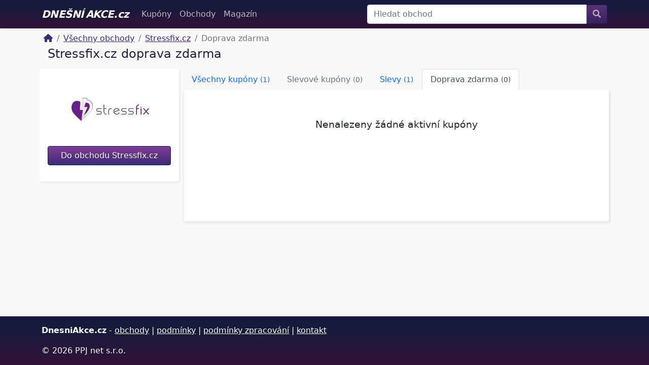

--- FILE ---
content_type: text/html; charset=UTF-8
request_url: https://www.dnesniakce.cz/obchod/stressfix/doprava-zdarma
body_size: 2695
content:
<!DOCTYPE html>
<html lang="cs" class="h-100">
<head>
    <!-- Google Tag Manager -->
    <script type="text/plain" data-cookiecategory="necessary">(function(w,d,s,l,i){w[l]=w[l]||[];w[l].push({'gtm.start':
                new Date().getTime(),event:'gtm.js'});var f=d.getElementsByTagName(s)[0],
            j=d.createElement(s),dl=l!='dataLayer'?'&l='+l:'';j.async=true;j.src=
            'https://www.googletagmanager.com/gtm.js?id='+i+dl;f.parentNode.insertBefore(j,f);
        })(window,document,'script','dataLayer','GTM-5DXHG8X');
    </script>
    <!-- End Google Tag Manager -->

    <meta charset="UTF-8">
    <meta name="viewport" content="width=device-width, initial-scale=1, shrink-to-fit=no">
    <title>            Stressfix.cz doprava zdarma
     - Dnešní Akce</title>
    <link rel="icon" href="/icon.svg" sizes="any" type="image/svg+xml">
        
                <link rel="stylesheet" href="/build/app.3ea6c8e9.css">
    
    <link rel="stylesheet" href="/build/advertiser_or_deals.ed04bdf8.css">
            <script src="/build/runtime.9a71ee5d.js" defer></script><script src="/build/690.3ff62e76.js" defer></script><script src="/build/app.3ec0475d.js" defer></script>

        <script defer src="/cc/cc.js"></script>
        <script defer src="/cc/cookie-consent-init.min.js?v=2"></script>

                
    </head>


<body class="d-flex flex-column h-100" style="background-color: rgb(249,249,249)">
<!-- Google Tag Manager (noscript) -->
<noscript><iframe src="https://www.googletagmanager.com/ns.html?id=GTM-5DXHG8X"
                  height="0" width="0" style="display:none;visibility:hidden"></iframe></noscript>
<!-- End Google Tag Manager (noscript) -->

<script>history.scrollRestoration = "manual"</script>
            <nav class="navbar navbar-expand-lg navbar-dark bg-dark position-fixed fixed-top shadow-2">
            <div class="container">

                <a class="navbar-brand" href="/">DNEŠNÍ AKCE.cz</a>

                <div class="btn-group">
                    <button class="navbar-toggler mx-1 px-2" type="button" data-bs-toggle="collapse"
                            data-bs-target="#navbarSupportedContent" aria-controls="navbarSupportedContent"
                            aria-expanded="false" aria-label="Toggle navigation"
                            onclick="document.getElementById('search-input').focus()">
                        <i class="fa fa-search"></i>

                    </button>

                    <button class="navbar-toggler px-1" type="button" data-bs-toggle="collapse"
                            data-bs-target="#navbarSupportedContent" aria-controls="navbarSupportedContent"
                            aria-expanded="false" aria-label="Toggle navigation">
                        <span class="navbar-toggler-icon"></span>
                    </button>
                </div>


                <div class="collapse navbar-collapse" id="navbarSupportedContent">

                    <ul class="navbar-nav me-auto mb-2 mb-lg-0 navbar-nav-scroll">
                                                    <li class="nav-item">
                                <a class="nav-link " href="/kupony">Kupóny</a>
                            </li>

                                                    <li class="nav-item">
                                <a class="nav-link " href="/obchody">Obchody</a>
                            </li>

                                                    <li class="nav-item">
                                <a class="nav-link " href="/clanky">Magazín</a>
                            </li>

                                                                    </ul>

                    <form class="d-flex"
      role="search"
      style="flex-grow: 0.5"
      onsubmit="event.preventDefault();"
        data-controller="search" data-search-url-value="&#x2F;hledat&#x2F;"
>
    <div class="input-group">
        <input

                data-action="search#onInput"
                id="search-input"
                type="text"
                class="form-control search-input"
                placeholder="Hledat obchod"
                aria-label="Search"
                data-search-target="input"
        >
        <div class="search-preview rounded hidden" data-search-target="result"></div>

        <div class="btn btn-primary disabled" type="button" id="button-addon2">
            <i class="fa fa-search"></i>
        </div>
    </div>
</form>

                </div>
            </div>
        </nav>
    
            
            
    
            
        
    
                <main class="flex-shrink-0">
                        <div class="container py-5 px-2">

                                    <nav aria-label="breadcrumb" class="mx-2 mb-1 mt-3">
    <ol class="breadcrumb mb-0">
                    <li class="breadcrumb-item ">
                                    <a href="/"><i class="fa fa-home"></i></a>
                            </li>
                    <li class="breadcrumb-item ">
                                    <a href="/obchody">Všechny obchody</a>
                            </li>
                    <li class="breadcrumb-item ">
                                    <a href="/obchod/stressfix">Stressfix.cz</a>
                            </li>
                    <li class="breadcrumb-item active">
                                    Doprava zdarma
                            </li>
            </ol>
</nav>
                

                    <div class="row mt-0 px-2 pt-0">
        <h1 class="text-dark d-none d-lg-block mx-2">    Stressfix.cz doprava zdarma
</h1>
        <div class="col-12 col-lg-3 p-2 px-1 pt-2 pt-lg-2">

            <div class="card border-0 shadow-2">
                <div class="card-body py-1 py-lg-3 text-center text-lg-left px-2 px-lg-3">
                            <a href="https://stressfix.cz/?utm_source=dgt&amp;data1=ref~~https%3A%2F%2Fwww.dnesniakce.cz%2Fobchod%2Fstressfix%2Fdoprava-zdarma" rel="nofollow" target="_blank">
                                <div class="brand-card-img-container text-center">
                                    <picture>
        <img
            class="img-fit rounded advertiser-logo"
            src="/files/brand/thumbnail/stressfix.png"

            style="object-fit: contain;"

            
            
            alt="Stressfix.cz"

                >
</picture>

                                </div>
                            </a>
                            <h1 class="text-dark d-lg-none">    Stressfix.cz doprava zdarma
</h1>
                            <p class="my-2 d-none d-lg-block">
                                
                            </p>
                    <div class="my-lg-3 text-center ">
                        <a href="https://stressfix.cz/?utm_source=dgt&amp;data1=ref~~https%3A%2F%2Fwww.dnesniakce.cz%2Fobchod%2Fstressfix%2Fdoprava-zdarma" rel="nofollow" target="_blank" class="btn btn-primary text-light col-12">
                            Do obchodu Stressfix.cz
                        </a>
                    </div>
                                    </div>
            </div>
        </div>

        <div class="col-12 col-lg-9 px-1 ">

            <div class="card text-center border-0 bg-transparent">
    <div class="card-header bg-transparent p-2 border-0 pt-1 pt-lg-2" style="z-index: 0">
        <ul class="nav nav-tabs card-header-tabs ">
            
                <li class="nav-item ">
                    <a
                            class="nav-link   "
                            href="/obchod/stressfix"

                                                >
                                                    <span class="d-lg-none">Vše</span>
                            <span class="d-none d-lg-inline">Všechny kupóny</span>
                                                <small class="d-none d-sm-inline">(1)</small>
                    </a>
                </li>
            
                <li class="nav-item ">
                    <a
                            class="nav-link  disabled "
                            href="/obchod/stressfix/slevove-kupony"

                                                            rel="nofollow"
                                                >
                                                    <span class="d-lg-none">Kupóny</span>
                            <span class="d-none d-lg-inline">Slevové kupóny</span>
                                                <small class="d-none d-sm-inline">(0)</small>
                    </a>
                </li>
            
                <li class="nav-item ">
                    <a
                            class="nav-link   "
                            href="/obchod/stressfix/slevy"

                                                >
                                                    Slevy
                                                <small class="d-none d-sm-inline">(1)</small>
                    </a>
                </li>
            
                <li class="nav-item border-bottom">
                    <a
                            class="nav-link active disabled "
                            href="/obchod/stressfix/doprava-zdarma"

                                                >
                                                    Doprava zdarma
                                                <small class="d-none d-sm-inline">(0)</small>
                    </a>
                </li>
                    </ul>
    </div>
    <div class="card-body bg-body border-start border-end p-2 border-bottom rounded-bottom rounded-end border-end shadow-2 rounded-start"
         style="min-height: 260px">
                    <h5 class="card-title m-5">Nenalezeny žádné aktivní kupóny</h5>
                
        
        <div class="d-flex justify-content-center m-4">
            
        </div>


    </div>
</div>



            

            
                    </div>
    </div>






            </div>
                    </main>

                <footer class="footer mt-auto py-3 bg-dark text-light">
    <div class="container">
                    <p class="size12 footerLinks">
                <strong><a class="text-light text-decoration-none" href="/">DnesniAkce.cz</a></strong>
                - <a class="text-light" href="/obchody">obchody</a>
                | <a class="text-light" href="/podminky-uzivani" rel="nofollow">podmínky</a>
                | <a class="text-light" href="/podminky-zpracovani" rel="nofollow">podmínky zpracování</a>
                | <a class="text-light" href="/kontakt" rel="nofollow">kontakt</a>

            </p>
            <copy class="lightgrey">
                © 2026 PPJ net s.r.o.
            </copy>

            </div>
</footer>
                

        <script src="/static/flex-text.min.js"></script>
    

</body>
</html>


--- FILE ---
content_type: text/css
request_url: https://www.dnesniakce.cz/build/advertiser_or_deals.ed04bdf8.css
body_size: 391
content:
.content img,.content picture{border-radius:4px;display:block;margin:0 auto;max-width:100%;object-fit:contain}.coupon .coupon-col-1{align-items:flex-start;display:flex;gap:15px}.coupon .coupon-icon{flex-grow:0;flex-shrink:0;overflow:hidden;width:80px}.coupon .coupon-icon .text-icon-main{align-items:center;display:flex;height:60px;justify-content:center;overflow:hidden}.coupon .coupon-icon .text-icon-main div{width:100%}.coupon .coupon-icon .coupon-icon-label{align-content:center;align-items:center;display:flex;justify-content:center}.coupon .coupon-icon-img{width:135px}.coupon .coupon-icon-img .coupon-brand-image{height:80px}.valid-feedback{opacity:1;transition:opacity .2s linear}.hidden-code{background:#fff;border-left:1px solid rgba(8,19,8,.65);box-shadow:inset 8px 1px 15px -6px rgba(8,19,8,.65);color:#4f4f4f;direction:rtl;font-weight:700;margin-right:1px;overflow:hidden;position:absolute;text-align:right;transition:width .2s;white-space:nowrap;width:45px}.deal-button{align-items:center;display:flex;justify-content:flex-end}.deal-button:hover .hidden-code{color:#4f4f4f;width:62px}.deal-button .btn:not(.hidden-code){min-width:165px}.swal2-html-container{overflow:initial!important}.nav.nav-tabs.card-header-tabs{flex-wrap:nowrap;overflow-x:auto;overflow-y:hidden}.advertiser-logo{max-height:140px;max-width:200px}@media (max-width:992px){.advertiser-logo{max-height:100px}}

--- FILE ---
content_type: application/javascript
request_url: https://www.dnesniakce.cz/static/flex-text.min.js
body_size: 44
content:
ft=function(){let c=document.getElementsByClassName("text-fit");for(let b=0;b<c.length;b++){let e=c[b].offsetWidth,a=c[b].textContent.length;a=(a=a<5?5:a)>12?12:a;let d=e/a;d=d<12?12:d,c[b].style.fontSize=d+"px"}},window.onload=()=>ft(),window.onresize=()=>ft()


--- FILE ---
content_type: application/javascript
request_url: https://www.dnesniakce.cz/cc/cookie-consent-init.min.js?v=2
body_size: 1184
content:
var cookieconsent=initCookieConsent();cookieconsent.run({current_lang:"cs",page_scripts:!0,hide_from_bots:!0,autoclear_cookies:!0,cookie_expiration:1092,cookie_necessary_only_expiration:32,theme_css:"/cc/cookieconsent.css",revision:1,gui_options:{consent_modal:{layout:"cloud",position:"bottom center",transition:"slide"},settings_modal:{layout:"box",transition:"slide"}},languages:{cs:{consent_modal:{description:"Souhlasem budou uloženy cookies funkčn\xed, v\xfdkonnostn\xed, analytick\xe9 i marketingov\xe9 - dok\xe1žeme v\xe1m tak umožnit pohodln\xe9 použ\xedv\xe1n\xed webu a měřit funkčnost našeho webu i v\xe1s c\xedlit reklamou. Sv\xe9 preference můžete upravit kliknut\xedm na Nastaven\xed cookies.",primary_btn:{text:"Souhlas\xedm",role:"accept_all"},secondary_btn:{text:"Upravit nastaven\xed",role:"settings"}},settings_modal:{title:"Nastaven\xed cookies",save_settings_btn:"Uložit nastaven\xed",accept_all_btn:"Souhlas\xedm se vš\xedm",close_btn_label:"Zavř\xedt",cookie_table_headers:[{col1:"Cookie"},{col2:"Popis"},],blocks:[{title:"",description:"Technick\xe9 a nezbytn\xe9 cookies pro fungov\xe1n\xed webu a affiliate programu"},{title:"Technick\xe9 a nezbytn\xe9 cookies pro fungov\xe1n\xed webu",description:"Tyto cookies jsou nezbytn\xe9 pro fungov\xe1n\xed a bezpečnost pro uživatele našeho webu. Webov\xe1 str\xe1nka nemůže spr\xe1vně fungovat bez těchto cookies. Nelze je deaktivovat.",toggle:{value:"necessary",enabled:!0,readonly:!0},cookie_table:[{col1:"_lb",col2:"Luigisbox (fulltext vyhled\xe1vač)"},{col1:"^(_ga.?)|(_gid)|(cid)$",col2:"Google Analytics - ukl\xe1d\xe1 a poč\xedt\xe1 počet zobrazen\xed str\xe1nek a chov\xe1n\xed webu",is_regex:!0},{col1:"_fbc",col2:"Facebook click id - ukl\xe1d\xe1 id prokliku z facebooku"},{col1:"_fbp",col2:"Facebook pixel id"},]},{title:"Analytick\xe1 a marketingov\xe1 Cookies",description:"Tyto soubory cookie se použ\xedvaj\xed ke zlepšen\xed fungov\xe1n\xed webov\xfdch str\xe1nek. Umožňuj\xed n\xe1m rozpoznat a sledovat počet n\xe1vštěvn\xedků a sledovat, jak n\xe1vštěvn\xedci web použ\xedvaj\xed. Pom\xe1haj\xed n\xe1m zlepšovat způsob, jak\xfdm webov\xe9 str\xe1nky funguj\xed, např\xedklad t\xedm, že uživatelům umožňuj\xed snadno naj\xedt to, co hledaj\xed. Pomoc\xed těchto n\xe1strojů analyzujeme a pravidelně zlepšujeme funkčnost našich webov\xfdch str\xe1nek. Z\xedskan\xe9 informace mohou sloužit i ke zv\xfdšen\xed relevance/personalizace reklamy.",toggle:{value:"analytics",enabled:!1,readonly:!1},cookie_table:[{col1:"(utm.?)",col2:"Ukl\xe1d\xe1 informaci odkud uživatel přišel"},{col1:"^(presence)|(fr)|(xs)|(wd)|(m_pixel_ratio)|(m_page_voice)|(datr)|(sb)|(dpr)|(oo)$",col2:"Facebook Pixel - zobrazov\xe1n\xed reklam a před\xe1v\xe1n\xed informac\xed do Facebooku",is_regex:!0},{col1:"_gcl.*",col2:"Google Tag Manager - propojen\xed konverz\xed",is_regex:!0},{col1:"(__gsas)|(__gpi)|(__gads)|(__gpi_optout)|(__gads)|(ACLK_DATA)|(AID)",col2:"Google AdSense",is_regex:!0},]}]}}}});

--- FILE ---
content_type: application/javascript
request_url: https://www.dnesniakce.cz/build/690.3ff62e76.js
body_size: 68002
content:
/*! For license information please see 690.3ff62e76.js.LICENSE.txt */
(self.webpackChunk=self.webpackChunk||[]).push([[690],{8947:(t,e,n)=>{"use strict";function r(t,e){var n=Object.keys(t);if(Object.getOwnPropertySymbols){var r=Object.getOwnPropertySymbols(t);e&&(r=r.filter((function(e){return Object.getOwnPropertyDescriptor(t,e).enumerable}))),n.push.apply(n,r)}return n}function a(t){for(var e=1;e<arguments.length;e++){var n=null!=arguments[e]?arguments[e]:{};e%2?r(Object(n),!0).forEach((function(e){s(t,e,n[e])})):Object.getOwnPropertyDescriptors?Object.defineProperties(t,Object.getOwnPropertyDescriptors(n)):r(Object(n)).forEach((function(e){Object.defineProperty(t,e,Object.getOwnPropertyDescriptor(n,e))}))}return t}function o(t){return o="function"==typeof Symbol&&"symbol"==typeof Symbol.iterator?function(t){return typeof t}:function(t){return t&&"function"==typeof Symbol&&t.constructor===Symbol&&t!==Symbol.prototype?"symbol":typeof t},o(t)}function i(t,e){for(var n=0;n<e.length;n++){var r=e[n];r.enumerable=r.enumerable||!1,r.configurable=!0,"value"in r&&(r.writable=!0),Object.defineProperty(t,r.key,r)}}function s(t,e,n){return e in t?Object.defineProperty(t,e,{value:n,enumerable:!0,configurable:!0,writable:!0}):t[e]=n,t}function c(t,e){return function(t){if(Array.isArray(t))return t}(t)||function(t,e){var n=null==t?null:"undefined"!=typeof Symbol&&t[Symbol.iterator]||t["@@iterator"];if(null==n)return;var r,a,o=[],i=!0,s=!1;try{for(n=n.call(t);!(i=(r=n.next()).done)&&(o.push(r.value),!e||o.length!==e);i=!0);}catch(t){s=!0,a=t}finally{try{i||null==n.return||n.return()}finally{if(s)throw a}}return o}(t,e)||u(t,e)||function(){throw new TypeError("Invalid attempt to destructure non-iterable instance.\nIn order to be iterable, non-array objects must have a [Symbol.iterator]() method.")}()}function l(t){return function(t){if(Array.isArray(t))return f(t)}(t)||function(t){if("undefined"!=typeof Symbol&&null!=t[Symbol.iterator]||null!=t["@@iterator"])return Array.from(t)}(t)||u(t)||function(){throw new TypeError("Invalid attempt to spread non-iterable instance.\nIn order to be iterable, non-array objects must have a [Symbol.iterator]() method.")}()}function u(t,e){if(t){if("string"==typeof t)return f(t,e);var n=Object.prototype.toString.call(t).slice(8,-1);return"Object"===n&&t.constructor&&(n=t.constructor.name),"Map"===n||"Set"===n?Array.from(t):"Arguments"===n||/^(?:Ui|I)nt(?:8|16|32)(?:Clamped)?Array$/.test(n)?f(t,e):void 0}}function f(t,e){(null==e||e>t.length)&&(e=t.length);for(var n=0,r=new Array(e);n<e;n++)r[n]=t[n];return r}n.d(e,{vI:()=>Qe,vz:()=>Je});var d=function(){},m={},p={},h=null,g={mark:d,measure:d};try{"undefined"!=typeof window&&(m=window),"undefined"!=typeof document&&(p=document),"undefined"!=typeof MutationObserver&&(h=MutationObserver),"undefined"!=typeof performance&&(g=performance)}catch(t){}var v=(m.navigator||{}).userAgent,b=void 0===v?"":v,w=m,y=p,x=h,k=g,A=(w.document,!!y.documentElement&&!!y.head&&"function"==typeof y.addEventListener&&"function"==typeof y.createElement),E=~b.indexOf("MSIE")||~b.indexOf("Trident/"),C="svg-inline--fa",O="data-fa-i2svg",S="data-fa-pseudo-element",T="data-prefix",j="data-icon",P="fontawesome-i2svg",N=["HTML","HEAD","STYLE","SCRIPT"],M=function(){try{return!0}catch(t){return!1}}(),L={fas:"solid","fa-solid":"solid",far:"regular","fa-regular":"regular",fal:"light","fa-light":"light",fat:"thin","fa-thin":"thin",fad:"duotone","fa-duotone":"duotone",fab:"brands","fa-brands":"brands",fak:"kit","fa-kit":"kit",fa:"solid"},I={solid:"fas",regular:"far",light:"fal",thin:"fat",duotone:"fad",brands:"fab",kit:"fak"},B={fab:"fa-brands",fad:"fa-duotone",fak:"fa-kit",fal:"fa-light",far:"fa-regular",fas:"fa-solid",fat:"fa-thin"},_={"fa-brands":"fab","fa-duotone":"fad","fa-kit":"fak","fa-light":"fal","fa-regular":"far","fa-solid":"fas","fa-thin":"fat"},D=/fa[srltdbk\-\ ]/,F="fa-layers-text",R=/Font ?Awesome ?([56 ]*)(Solid|Regular|Light|Thin|Duotone|Brands|Free|Pro|Kit)?.*/i,z={900:"fas",400:"far",normal:"far",300:"fal",100:"fat"},V=[1,2,3,4,5,6,7,8,9,10],$=V.concat([11,12,13,14,15,16,17,18,19,20]),K=["class","data-prefix","data-icon","data-fa-transform","data-fa-mask"],U="duotone-group",H="swap-opacity",q="primary",Y="secondary",W=[].concat(l(Object.keys(I)),["2xs","xs","sm","lg","xl","2xl","beat","border","fade","beat-fade","bounce","flip-both","flip-horizontal","flip-vertical","flip","fw","inverse","layers-counter","layers-text","layers","li","pull-left","pull-right","pulse","rotate-180","rotate-270","rotate-90","rotate-by","shake","spin-pulse","spin-reverse","spin","stack-1x","stack-2x","stack","ul",U,H,q,Y]).concat(V.map((function(t){return"".concat(t,"x")}))).concat($.map((function(t){return"w-".concat(t)}))),Z=w.FontAwesomeConfig||{};if(y&&"function"==typeof y.querySelector){[["data-family-prefix","familyPrefix"],["data-style-default","styleDefault"],["data-replacement-class","replacementClass"],["data-auto-replace-svg","autoReplaceSvg"],["data-auto-add-css","autoAddCss"],["data-auto-a11y","autoA11y"],["data-search-pseudo-elements","searchPseudoElements"],["data-observe-mutations","observeMutations"],["data-mutate-approach","mutateApproach"],["data-keep-original-source","keepOriginalSource"],["data-measure-performance","measurePerformance"],["data-show-missing-icons","showMissingIcons"]].forEach((function(t){var e=c(t,2),n=e[0],r=e[1],a=function(t){return""===t||"false"!==t&&("true"===t||t)}(function(t){var e=y.querySelector("script["+t+"]");if(e)return e.getAttribute(t)}(n));null!=a&&(Z[r]=a)}))}var G=a(a({},{familyPrefix:"fa",styleDefault:"solid",replacementClass:C,autoReplaceSvg:!0,autoAddCss:!0,autoA11y:!0,searchPseudoElements:!1,observeMutations:!0,mutateApproach:"async",keepOriginalSource:!0,measurePerformance:!1,showMissingIcons:!0}),Z);G.autoReplaceSvg||(G.observeMutations=!1);var X={};Object.keys(G).forEach((function(t){Object.defineProperty(X,t,{enumerable:!0,set:function(e){G[t]=e,Q.forEach((function(t){return t(X)}))},get:function(){return G[t]}})})),w.FontAwesomeConfig=X;var Q=[];var J=16,tt={size:16,x:0,y:0,rotate:0,flipX:!1,flipY:!1};function et(){for(var t=12,e="";t-- >0;)e+="0123456789abcdefghijklmnopqrstuvwxyzABCDEFGHIJKLMNOPQRSTUVWXYZ"[62*Math.random()|0];return e}function nt(t){for(var e=[],n=(t||[]).length>>>0;n--;)e[n]=t[n];return e}function rt(t){return t.classList?nt(t.classList):(t.getAttribute("class")||"").split(" ").filter((function(t){return t}))}function at(t){return"".concat(t).replace(/&/g,"&amp;").replace(/"/g,"&quot;").replace(/'/g,"&#39;").replace(/</g,"&lt;").replace(/>/g,"&gt;")}function ot(t){return Object.keys(t||{}).reduce((function(e,n){return e+"".concat(n,": ").concat(t[n].trim(),";")}),"")}function it(t){return t.size!==tt.size||t.x!==tt.x||t.y!==tt.y||t.rotate!==tt.rotate||t.flipX||t.flipY}function st(){var t="fa",e=C,n=X.familyPrefix,r=X.replacementClass,a=':root, :host {\n  --fa-font-solid: normal 900 1em/1 "Font Awesome 6 Solid";\n  --fa-font-regular: normal 400 1em/1 "Font Awesome 6 Regular";\n  --fa-font-light: normal 300 1em/1 "Font Awesome 6 Light";\n  --fa-font-thin: normal 100 1em/1 "Font Awesome 6 Thin";\n  --fa-font-duotone: normal 900 1em/1 "Font Awesome 6 Duotone";\n  --fa-font-brands: normal 400 1em/1 "Font Awesome 6 Brands";\n}\n\nsvg:not(:root).svg-inline--fa, svg:not(:host).svg-inline--fa {\n  overflow: visible;\n  box-sizing: content-box;\n}\n\n.svg-inline--fa {\n  display: var(--fa-display, inline-block);\n  height: 1em;\n  overflow: visible;\n  vertical-align: -0.125em;\n}\n.svg-inline--fa.fa-2xs {\n  vertical-align: 0.1em;\n}\n.svg-inline--fa.fa-xs {\n  vertical-align: 0em;\n}\n.svg-inline--fa.fa-sm {\n  vertical-align: -0.0714285705em;\n}\n.svg-inline--fa.fa-lg {\n  vertical-align: -0.2em;\n}\n.svg-inline--fa.fa-xl {\n  vertical-align: -0.25em;\n}\n.svg-inline--fa.fa-2xl {\n  vertical-align: -0.3125em;\n}\n.svg-inline--fa.fa-pull-left {\n  margin-right: var(--fa-pull-margin, 0.3em);\n  width: auto;\n}\n.svg-inline--fa.fa-pull-right {\n  margin-left: var(--fa-pull-margin, 0.3em);\n  width: auto;\n}\n.svg-inline--fa.fa-li {\n  width: var(--fa-li-width, 2em);\n  top: 0.25em;\n}\n.svg-inline--fa.fa-fw {\n  width: var(--fa-fw-width, 1.25em);\n}\n\n.fa-layers svg.svg-inline--fa {\n  bottom: 0;\n  left: 0;\n  margin: auto;\n  position: absolute;\n  right: 0;\n  top: 0;\n}\n\n.fa-layers-counter, .fa-layers-text {\n  display: inline-block;\n  position: absolute;\n  text-align: center;\n}\n\n.fa-layers {\n  display: inline-block;\n  height: 1em;\n  position: relative;\n  text-align: center;\n  vertical-align: -0.125em;\n  width: 1em;\n}\n.fa-layers svg.svg-inline--fa {\n  -webkit-transform-origin: center center;\n          transform-origin: center center;\n}\n\n.fa-layers-text {\n  left: 50%;\n  top: 50%;\n  -webkit-transform: translate(-50%, -50%);\n          transform: translate(-50%, -50%);\n  -webkit-transform-origin: center center;\n          transform-origin: center center;\n}\n\n.fa-layers-counter {\n  background-color: var(--fa-counter-background-color, #ff253a);\n  border-radius: var(--fa-counter-border-radius, 1em);\n  box-sizing: border-box;\n  color: var(--fa-inverse, #fff);\n  line-height: var(--fa-counter-line-height, 1);\n  max-width: var(--fa-counter-max-width, 5em);\n  min-width: var(--fa-counter-min-width, 1.5em);\n  overflow: hidden;\n  padding: var(--fa-counter-padding, 0.25em 0.5em);\n  right: var(--fa-right, 0);\n  text-overflow: ellipsis;\n  top: var(--fa-top, 0);\n  -webkit-transform: scale(var(--fa-counter-scale, 0.25));\n          transform: scale(var(--fa-counter-scale, 0.25));\n  -webkit-transform-origin: top right;\n          transform-origin: top right;\n}\n\n.fa-layers-bottom-right {\n  bottom: var(--fa-bottom, 0);\n  right: var(--fa-right, 0);\n  top: auto;\n  -webkit-transform: scale(var(--fa-layers-scale, 0.25));\n          transform: scale(var(--fa-layers-scale, 0.25));\n  -webkit-transform-origin: bottom right;\n          transform-origin: bottom right;\n}\n\n.fa-layers-bottom-left {\n  bottom: var(--fa-bottom, 0);\n  left: var(--fa-left, 0);\n  right: auto;\n  top: auto;\n  -webkit-transform: scale(var(--fa-layers-scale, 0.25));\n          transform: scale(var(--fa-layers-scale, 0.25));\n  -webkit-transform-origin: bottom left;\n          transform-origin: bottom left;\n}\n\n.fa-layers-top-right {\n  top: var(--fa-top, 0);\n  right: var(--fa-right, 0);\n  -webkit-transform: scale(var(--fa-layers-scale, 0.25));\n          transform: scale(var(--fa-layers-scale, 0.25));\n  -webkit-transform-origin: top right;\n          transform-origin: top right;\n}\n\n.fa-layers-top-left {\n  left: var(--fa-left, 0);\n  right: auto;\n  top: var(--fa-top, 0);\n  -webkit-transform: scale(var(--fa-layers-scale, 0.25));\n          transform: scale(var(--fa-layers-scale, 0.25));\n  -webkit-transform-origin: top left;\n          transform-origin: top left;\n}\n\n.fa-1x {\n  font-size: 1em;\n}\n\n.fa-2x {\n  font-size: 2em;\n}\n\n.fa-3x {\n  font-size: 3em;\n}\n\n.fa-4x {\n  font-size: 4em;\n}\n\n.fa-5x {\n  font-size: 5em;\n}\n\n.fa-6x {\n  font-size: 6em;\n}\n\n.fa-7x {\n  font-size: 7em;\n}\n\n.fa-8x {\n  font-size: 8em;\n}\n\n.fa-9x {\n  font-size: 9em;\n}\n\n.fa-10x {\n  font-size: 10em;\n}\n\n.fa-2xs {\n  font-size: 0.625em;\n  line-height: 0.1em;\n  vertical-align: 0.225em;\n}\n\n.fa-xs {\n  font-size: 0.75em;\n  line-height: 0.0833333337em;\n  vertical-align: 0.125em;\n}\n\n.fa-sm {\n  font-size: 0.875em;\n  line-height: 0.0714285718em;\n  vertical-align: 0.0535714295em;\n}\n\n.fa-lg {\n  font-size: 1.25em;\n  line-height: 0.05em;\n  vertical-align: -0.075em;\n}\n\n.fa-xl {\n  font-size: 1.5em;\n  line-height: 0.0416666682em;\n  vertical-align: -0.125em;\n}\n\n.fa-2xl {\n  font-size: 2em;\n  line-height: 0.03125em;\n  vertical-align: -0.1875em;\n}\n\n.fa-fw {\n  text-align: center;\n  width: 1.25em;\n}\n\n.fa-ul {\n  list-style-type: none;\n  margin-left: var(--fa-li-margin, 2.5em);\n  padding-left: 0;\n}\n.fa-ul > li {\n  position: relative;\n}\n\n.fa-li {\n  left: calc(var(--fa-li-width, 2em) * -1);\n  position: absolute;\n  text-align: center;\n  width: var(--fa-li-width, 2em);\n  line-height: inherit;\n}\n\n.fa-border {\n  border-color: var(--fa-border-color, #eee);\n  border-radius: var(--fa-border-radius, 0.1em);\n  border-style: var(--fa-border-style, solid);\n  border-width: var(--fa-border-width, 0.08em);\n  padding: var(--fa-border-padding, 0.2em 0.25em 0.15em);\n}\n\n.fa-pull-left {\n  float: left;\n  margin-right: var(--fa-pull-margin, 0.3em);\n}\n\n.fa-pull-right {\n  float: right;\n  margin-left: var(--fa-pull-margin, 0.3em);\n}\n\n.fa-beat {\n  -webkit-animation-name: fa-beat;\n          animation-name: fa-beat;\n  -webkit-animation-delay: var(--fa-animation-delay, 0);\n          animation-delay: var(--fa-animation-delay, 0);\n  -webkit-animation-direction: var(--fa-animation-direction, normal);\n          animation-direction: var(--fa-animation-direction, normal);\n  -webkit-animation-duration: var(--fa-animation-duration, 1s);\n          animation-duration: var(--fa-animation-duration, 1s);\n  -webkit-animation-iteration-count: var(--fa-animation-iteration-count, infinite);\n          animation-iteration-count: var(--fa-animation-iteration-count, infinite);\n  -webkit-animation-timing-function: var(--fa-animation-timing, ease-in-out);\n          animation-timing-function: var(--fa-animation-timing, ease-in-out);\n}\n\n.fa-bounce {\n  -webkit-animation-name: fa-bounce;\n          animation-name: fa-bounce;\n  -webkit-animation-delay: var(--fa-animation-delay, 0);\n          animation-delay: var(--fa-animation-delay, 0);\n  -webkit-animation-direction: var(--fa-animation-direction, normal);\n          animation-direction: var(--fa-animation-direction, normal);\n  -webkit-animation-duration: var(--fa-animation-duration, 1s);\n          animation-duration: var(--fa-animation-duration, 1s);\n  -webkit-animation-iteration-count: var(--fa-animation-iteration-count, infinite);\n          animation-iteration-count: var(--fa-animation-iteration-count, infinite);\n  -webkit-animation-timing-function: var(--fa-animation-timing, cubic-bezier(0.28, 0.84, 0.42, 1));\n          animation-timing-function: var(--fa-animation-timing, cubic-bezier(0.28, 0.84, 0.42, 1));\n}\n\n.fa-fade {\n  -webkit-animation-name: fa-fade;\n          animation-name: fa-fade;\n  -webkit-animation-delay: var(--fa-animation-delay, 0);\n          animation-delay: var(--fa-animation-delay, 0);\n  -webkit-animation-direction: var(--fa-animation-direction, normal);\n          animation-direction: var(--fa-animation-direction, normal);\n  -webkit-animation-duration: var(--fa-animation-duration, 1s);\n          animation-duration: var(--fa-animation-duration, 1s);\n  -webkit-animation-iteration-count: var(--fa-animation-iteration-count, infinite);\n          animation-iteration-count: var(--fa-animation-iteration-count, infinite);\n  -webkit-animation-timing-function: var(--fa-animation-timing, cubic-bezier(0.4, 0, 0.6, 1));\n          animation-timing-function: var(--fa-animation-timing, cubic-bezier(0.4, 0, 0.6, 1));\n}\n\n.fa-beat-fade {\n  -webkit-animation-name: fa-beat-fade;\n          animation-name: fa-beat-fade;\n  -webkit-animation-delay: var(--fa-animation-delay, 0);\n          animation-delay: var(--fa-animation-delay, 0);\n  -webkit-animation-direction: var(--fa-animation-direction, normal);\n          animation-direction: var(--fa-animation-direction, normal);\n  -webkit-animation-duration: var(--fa-animation-duration, 1s);\n          animation-duration: var(--fa-animation-duration, 1s);\n  -webkit-animation-iteration-count: var(--fa-animation-iteration-count, infinite);\n          animation-iteration-count: var(--fa-animation-iteration-count, infinite);\n  -webkit-animation-timing-function: var(--fa-animation-timing, cubic-bezier(0.4, 0, 0.6, 1));\n          animation-timing-function: var(--fa-animation-timing, cubic-bezier(0.4, 0, 0.6, 1));\n}\n\n.fa-flip {\n  -webkit-animation-name: fa-flip;\n          animation-name: fa-flip;\n  -webkit-animation-delay: var(--fa-animation-delay, 0);\n          animation-delay: var(--fa-animation-delay, 0);\n  -webkit-animation-direction: var(--fa-animation-direction, normal);\n          animation-direction: var(--fa-animation-direction, normal);\n  -webkit-animation-duration: var(--fa-animation-duration, 1s);\n          animation-duration: var(--fa-animation-duration, 1s);\n  -webkit-animation-iteration-count: var(--fa-animation-iteration-count, infinite);\n          animation-iteration-count: var(--fa-animation-iteration-count, infinite);\n  -webkit-animation-timing-function: var(--fa-animation-timing, ease-in-out);\n          animation-timing-function: var(--fa-animation-timing, ease-in-out);\n}\n\n.fa-shake {\n  -webkit-animation-name: fa-shake;\n          animation-name: fa-shake;\n  -webkit-animation-delay: var(--fa-animation-delay, 0);\n          animation-delay: var(--fa-animation-delay, 0);\n  -webkit-animation-direction: var(--fa-animation-direction, normal);\n          animation-direction: var(--fa-animation-direction, normal);\n  -webkit-animation-duration: var(--fa-animation-duration, 1s);\n          animation-duration: var(--fa-animation-duration, 1s);\n  -webkit-animation-iteration-count: var(--fa-animation-iteration-count, infinite);\n          animation-iteration-count: var(--fa-animation-iteration-count, infinite);\n  -webkit-animation-timing-function: var(--fa-animation-timing, linear);\n          animation-timing-function: var(--fa-animation-timing, linear);\n}\n\n.fa-spin {\n  -webkit-animation-name: fa-spin;\n          animation-name: fa-spin;\n  -webkit-animation-delay: var(--fa-animation-delay, 0);\n          animation-delay: var(--fa-animation-delay, 0);\n  -webkit-animation-direction: var(--fa-animation-direction, normal);\n          animation-direction: var(--fa-animation-direction, normal);\n  -webkit-animation-duration: var(--fa-animation-duration, 2s);\n          animation-duration: var(--fa-animation-duration, 2s);\n  -webkit-animation-iteration-count: var(--fa-animation-iteration-count, infinite);\n          animation-iteration-count: var(--fa-animation-iteration-count, infinite);\n  -webkit-animation-timing-function: var(--fa-animation-timing, linear);\n          animation-timing-function: var(--fa-animation-timing, linear);\n}\n\n.fa-spin-reverse {\n  --fa-animation-direction: reverse;\n}\n\n.fa-pulse,\n.fa-spin-pulse {\n  -webkit-animation-name: fa-spin;\n          animation-name: fa-spin;\n  -webkit-animation-direction: var(--fa-animation-direction, normal);\n          animation-direction: var(--fa-animation-direction, normal);\n  -webkit-animation-duration: var(--fa-animation-duration, 1s);\n          animation-duration: var(--fa-animation-duration, 1s);\n  -webkit-animation-iteration-count: var(--fa-animation-iteration-count, infinite);\n          animation-iteration-count: var(--fa-animation-iteration-count, infinite);\n  -webkit-animation-timing-function: var(--fa-animation-timing, steps(8));\n          animation-timing-function: var(--fa-animation-timing, steps(8));\n}\n\n@media (prefers-reduced-motion: reduce) {\n  .fa-beat,\n.fa-bounce,\n.fa-fade,\n.fa-beat-fade,\n.fa-flip,\n.fa-pulse,\n.fa-shake,\n.fa-spin,\n.fa-spin-pulse {\n    -webkit-animation-delay: -1ms;\n            animation-delay: -1ms;\n    -webkit-animation-duration: 1ms;\n            animation-duration: 1ms;\n    -webkit-animation-iteration-count: 1;\n            animation-iteration-count: 1;\n    transition-delay: 0s;\n    transition-duration: 0s;\n  }\n}\n@-webkit-keyframes fa-beat {\n  0%, 90% {\n    -webkit-transform: scale(1);\n            transform: scale(1);\n  }\n  45% {\n    -webkit-transform: scale(var(--fa-beat-scale, 1.25));\n            transform: scale(var(--fa-beat-scale, 1.25));\n  }\n}\n@keyframes fa-beat {\n  0%, 90% {\n    -webkit-transform: scale(1);\n            transform: scale(1);\n  }\n  45% {\n    -webkit-transform: scale(var(--fa-beat-scale, 1.25));\n            transform: scale(var(--fa-beat-scale, 1.25));\n  }\n}\n@-webkit-keyframes fa-bounce {\n  0% {\n    -webkit-transform: scale(1, 1) translateY(0);\n            transform: scale(1, 1) translateY(0);\n  }\n  10% {\n    -webkit-transform: scale(var(--fa-bounce-start-scale-x, 1.1), var(--fa-bounce-start-scale-y, 0.9)) translateY(0);\n            transform: scale(var(--fa-bounce-start-scale-x, 1.1), var(--fa-bounce-start-scale-y, 0.9)) translateY(0);\n  }\n  30% {\n    -webkit-transform: scale(var(--fa-bounce-jump-scale-x, 0.9), var(--fa-bounce-jump-scale-y, 1.1)) translateY(var(--fa-bounce-height, -0.5em));\n            transform: scale(var(--fa-bounce-jump-scale-x, 0.9), var(--fa-bounce-jump-scale-y, 1.1)) translateY(var(--fa-bounce-height, -0.5em));\n  }\n  50% {\n    -webkit-transform: scale(var(--fa-bounce-land-scale-x, 1.05), var(--fa-bounce-land-scale-y, 0.95)) translateY(0);\n            transform: scale(var(--fa-bounce-land-scale-x, 1.05), var(--fa-bounce-land-scale-y, 0.95)) translateY(0);\n  }\n  57% {\n    -webkit-transform: scale(1, 1) translateY(var(--fa-bounce-rebound, -0.125em));\n            transform: scale(1, 1) translateY(var(--fa-bounce-rebound, -0.125em));\n  }\n  64% {\n    -webkit-transform: scale(1, 1) translateY(0);\n            transform: scale(1, 1) translateY(0);\n  }\n  100% {\n    -webkit-transform: scale(1, 1) translateY(0);\n            transform: scale(1, 1) translateY(0);\n  }\n}\n@keyframes fa-bounce {\n  0% {\n    -webkit-transform: scale(1, 1) translateY(0);\n            transform: scale(1, 1) translateY(0);\n  }\n  10% {\n    -webkit-transform: scale(var(--fa-bounce-start-scale-x, 1.1), var(--fa-bounce-start-scale-y, 0.9)) translateY(0);\n            transform: scale(var(--fa-bounce-start-scale-x, 1.1), var(--fa-bounce-start-scale-y, 0.9)) translateY(0);\n  }\n  30% {\n    -webkit-transform: scale(var(--fa-bounce-jump-scale-x, 0.9), var(--fa-bounce-jump-scale-y, 1.1)) translateY(var(--fa-bounce-height, -0.5em));\n            transform: scale(var(--fa-bounce-jump-scale-x, 0.9), var(--fa-bounce-jump-scale-y, 1.1)) translateY(var(--fa-bounce-height, -0.5em));\n  }\n  50% {\n    -webkit-transform: scale(var(--fa-bounce-land-scale-x, 1.05), var(--fa-bounce-land-scale-y, 0.95)) translateY(0);\n            transform: scale(var(--fa-bounce-land-scale-x, 1.05), var(--fa-bounce-land-scale-y, 0.95)) translateY(0);\n  }\n  57% {\n    -webkit-transform: scale(1, 1) translateY(var(--fa-bounce-rebound, -0.125em));\n            transform: scale(1, 1) translateY(var(--fa-bounce-rebound, -0.125em));\n  }\n  64% {\n    -webkit-transform: scale(1, 1) translateY(0);\n            transform: scale(1, 1) translateY(0);\n  }\n  100% {\n    -webkit-transform: scale(1, 1) translateY(0);\n            transform: scale(1, 1) translateY(0);\n  }\n}\n@-webkit-keyframes fa-fade {\n  50% {\n    opacity: var(--fa-fade-opacity, 0.4);\n  }\n}\n@keyframes fa-fade {\n  50% {\n    opacity: var(--fa-fade-opacity, 0.4);\n  }\n}\n@-webkit-keyframes fa-beat-fade {\n  0%, 100% {\n    opacity: var(--fa-beat-fade-opacity, 0.4);\n    -webkit-transform: scale(1);\n            transform: scale(1);\n  }\n  50% {\n    opacity: 1;\n    -webkit-transform: scale(var(--fa-beat-fade-scale, 1.125));\n            transform: scale(var(--fa-beat-fade-scale, 1.125));\n  }\n}\n@keyframes fa-beat-fade {\n  0%, 100% {\n    opacity: var(--fa-beat-fade-opacity, 0.4);\n    -webkit-transform: scale(1);\n            transform: scale(1);\n  }\n  50% {\n    opacity: 1;\n    -webkit-transform: scale(var(--fa-beat-fade-scale, 1.125));\n            transform: scale(var(--fa-beat-fade-scale, 1.125));\n  }\n}\n@-webkit-keyframes fa-flip {\n  50% {\n    -webkit-transform: rotate3d(var(--fa-flip-x, 0), var(--fa-flip-y, 1), var(--fa-flip-z, 0), var(--fa-flip-angle, -180deg));\n            transform: rotate3d(var(--fa-flip-x, 0), var(--fa-flip-y, 1), var(--fa-flip-z, 0), var(--fa-flip-angle, -180deg));\n  }\n}\n@keyframes fa-flip {\n  50% {\n    -webkit-transform: rotate3d(var(--fa-flip-x, 0), var(--fa-flip-y, 1), var(--fa-flip-z, 0), var(--fa-flip-angle, -180deg));\n            transform: rotate3d(var(--fa-flip-x, 0), var(--fa-flip-y, 1), var(--fa-flip-z, 0), var(--fa-flip-angle, -180deg));\n  }\n}\n@-webkit-keyframes fa-shake {\n  0% {\n    -webkit-transform: rotate(-15deg);\n            transform: rotate(-15deg);\n  }\n  4% {\n    -webkit-transform: rotate(15deg);\n            transform: rotate(15deg);\n  }\n  8%, 24% {\n    -webkit-transform: rotate(-18deg);\n            transform: rotate(-18deg);\n  }\n  12%, 28% {\n    -webkit-transform: rotate(18deg);\n            transform: rotate(18deg);\n  }\n  16% {\n    -webkit-transform: rotate(-22deg);\n            transform: rotate(-22deg);\n  }\n  20% {\n    -webkit-transform: rotate(22deg);\n            transform: rotate(22deg);\n  }\n  32% {\n    -webkit-transform: rotate(-12deg);\n            transform: rotate(-12deg);\n  }\n  36% {\n    -webkit-transform: rotate(12deg);\n            transform: rotate(12deg);\n  }\n  40%, 100% {\n    -webkit-transform: rotate(0deg);\n            transform: rotate(0deg);\n  }\n}\n@keyframes fa-shake {\n  0% {\n    -webkit-transform: rotate(-15deg);\n            transform: rotate(-15deg);\n  }\n  4% {\n    -webkit-transform: rotate(15deg);\n            transform: rotate(15deg);\n  }\n  8%, 24% {\n    -webkit-transform: rotate(-18deg);\n            transform: rotate(-18deg);\n  }\n  12%, 28% {\n    -webkit-transform: rotate(18deg);\n            transform: rotate(18deg);\n  }\n  16% {\n    -webkit-transform: rotate(-22deg);\n            transform: rotate(-22deg);\n  }\n  20% {\n    -webkit-transform: rotate(22deg);\n            transform: rotate(22deg);\n  }\n  32% {\n    -webkit-transform: rotate(-12deg);\n            transform: rotate(-12deg);\n  }\n  36% {\n    -webkit-transform: rotate(12deg);\n            transform: rotate(12deg);\n  }\n  40%, 100% {\n    -webkit-transform: rotate(0deg);\n            transform: rotate(0deg);\n  }\n}\n@-webkit-keyframes fa-spin {\n  0% {\n    -webkit-transform: rotate(0deg);\n            transform: rotate(0deg);\n  }\n  100% {\n    -webkit-transform: rotate(360deg);\n            transform: rotate(360deg);\n  }\n}\n@keyframes fa-spin {\n  0% {\n    -webkit-transform: rotate(0deg);\n            transform: rotate(0deg);\n  }\n  100% {\n    -webkit-transform: rotate(360deg);\n            transform: rotate(360deg);\n  }\n}\n.fa-rotate-90 {\n  -webkit-transform: rotate(90deg);\n          transform: rotate(90deg);\n}\n\n.fa-rotate-180 {\n  -webkit-transform: rotate(180deg);\n          transform: rotate(180deg);\n}\n\n.fa-rotate-270 {\n  -webkit-transform: rotate(270deg);\n          transform: rotate(270deg);\n}\n\n.fa-flip-horizontal {\n  -webkit-transform: scale(-1, 1);\n          transform: scale(-1, 1);\n}\n\n.fa-flip-vertical {\n  -webkit-transform: scale(1, -1);\n          transform: scale(1, -1);\n}\n\n.fa-flip-both,\n.fa-flip-horizontal.fa-flip-vertical {\n  -webkit-transform: scale(-1, -1);\n          transform: scale(-1, -1);\n}\n\n.fa-rotate-by {\n  -webkit-transform: rotate(var(--fa-rotate-angle, none));\n          transform: rotate(var(--fa-rotate-angle, none));\n}\n\n.fa-stack {\n  display: inline-block;\n  vertical-align: middle;\n  height: 2em;\n  position: relative;\n  width: 2.5em;\n}\n\n.fa-stack-1x,\n.fa-stack-2x {\n  bottom: 0;\n  left: 0;\n  margin: auto;\n  position: absolute;\n  right: 0;\n  top: 0;\n  z-index: var(--fa-stack-z-index, auto);\n}\n\n.svg-inline--fa.fa-stack-1x {\n  height: 1em;\n  width: 1.25em;\n}\n.svg-inline--fa.fa-stack-2x {\n  height: 2em;\n  width: 2.5em;\n}\n\n.fa-inverse {\n  color: var(--fa-inverse, #fff);\n}\n\n.sr-only,\n.fa-sr-only {\n  position: absolute;\n  width: 1px;\n  height: 1px;\n  padding: 0;\n  margin: -1px;\n  overflow: hidden;\n  clip: rect(0, 0, 0, 0);\n  white-space: nowrap;\n  border-width: 0;\n}\n\n.sr-only-focusable:not(:focus),\n.fa-sr-only-focusable:not(:focus) {\n  position: absolute;\n  width: 1px;\n  height: 1px;\n  padding: 0;\n  margin: -1px;\n  overflow: hidden;\n  clip: rect(0, 0, 0, 0);\n  white-space: nowrap;\n  border-width: 0;\n}\n\n.svg-inline--fa .fa-primary {\n  fill: var(--fa-primary-color, currentColor);\n  opacity: var(--fa-primary-opacity, 1);\n}\n\n.svg-inline--fa .fa-secondary {\n  fill: var(--fa-secondary-color, currentColor);\n  opacity: var(--fa-secondary-opacity, 0.4);\n}\n\n.svg-inline--fa.fa-swap-opacity .fa-primary {\n  opacity: var(--fa-secondary-opacity, 0.4);\n}\n\n.svg-inline--fa.fa-swap-opacity .fa-secondary {\n  opacity: var(--fa-primary-opacity, 1);\n}\n\n.svg-inline--fa mask .fa-primary,\n.svg-inline--fa mask .fa-secondary {\n  fill: black;\n}\n\n.fad.fa-inverse,\n.fa-duotone.fa-inverse {\n  color: var(--fa-inverse, #fff);\n}';if(n!==t||r!==e){var o=new RegExp("\\.".concat(t,"\\-"),"g"),i=new RegExp("\\--".concat(t,"\\-"),"g"),s=new RegExp("\\.".concat(e),"g");a=a.replace(o,".".concat(n,"-")).replace(i,"--".concat(n,"-")).replace(s,".".concat(r))}return a}var ct=!1;function lt(){X.autoAddCss&&!ct&&(!function(t){if(t&&A){var e=y.createElement("style");e.setAttribute("type","text/css"),e.innerHTML=t;for(var n=y.head.childNodes,r=null,a=n.length-1;a>-1;a--){var o=n[a],i=(o.tagName||"").toUpperCase();["STYLE","LINK"].indexOf(i)>-1&&(r=o)}y.head.insertBefore(e,r)}}(st()),ct=!0)}var ut={mixout:function(){return{dom:{css:st,insertCss:lt}}},hooks:function(){return{beforeDOMElementCreation:function(){lt()},beforeI2svg:function(){lt()}}}},ft=w||{};ft.___FONT_AWESOME___||(ft.___FONT_AWESOME___={}),ft.___FONT_AWESOME___.styles||(ft.___FONT_AWESOME___.styles={}),ft.___FONT_AWESOME___.hooks||(ft.___FONT_AWESOME___.hooks={}),ft.___FONT_AWESOME___.shims||(ft.___FONT_AWESOME___.shims=[]);var dt=ft.___FONT_AWESOME___,mt=[],pt=!1;function ht(t){A&&(pt?setTimeout(t,0):mt.push(t))}function gt(t){var e=t.tag,n=t.attributes,r=void 0===n?{}:n,a=t.children,o=void 0===a?[]:a;return"string"==typeof t?at(t):"<".concat(e," ").concat(function(t){return Object.keys(t||{}).reduce((function(e,n){return e+"".concat(n,'="').concat(at(t[n]),'" ')}),"").trim()}(r),">").concat(o.map(gt).join(""),"</").concat(e,">")}function vt(t,e,n){if(t&&t[e]&&t[e][n])return{prefix:e,iconName:n,icon:t[e][n]}}A&&((pt=(y.documentElement.doScroll?/^loaded|^c/:/^loaded|^i|^c/).test(y.readyState))||y.addEventListener("DOMContentLoaded",(function t(){y.removeEventListener("DOMContentLoaded",t),pt=1,mt.map((function(t){return t()}))})));var bt=function(t,e,n,r){var a,o,i,s=Object.keys(t),c=s.length,l=void 0!==r?function(t,e){return function(n,r,a,o){return t.call(e,n,r,a,o)}}(e,r):e;for(void 0===n?(a=1,i=t[s[0]]):(a=0,i=n);a<c;a++)i=l(i,t[o=s[a]],o,t);return i};function wt(t){var e=function(t){for(var e=[],n=0,r=t.length;n<r;){var a=t.charCodeAt(n++);if(a>=55296&&a<=56319&&n<r){var o=t.charCodeAt(n++);56320==(64512&o)?e.push(((1023&a)<<10)+(1023&o)+65536):(e.push(a),n--)}else e.push(a)}return e}(t);return 1===e.length?e[0].toString(16):null}function yt(t){return Object.keys(t).reduce((function(e,n){var r=t[n];return!!r.icon?e[r.iconName]=r.icon:e[n]=r,e}),{})}function xt(t,e){var n=arguments.length>2&&void 0!==arguments[2]?arguments[2]:{},r=n.skipHooks,o=void 0!==r&&r,i=yt(e);"function"!=typeof dt.hooks.addPack||o?dt.styles[t]=a(a({},dt.styles[t]||{}),i):dt.hooks.addPack(t,yt(e)),"fas"===t&&xt("fa",e)}var kt=dt.styles,At=dt.shims,Et=Object.values(B),Ct=null,Ot={},St={},Tt={},jt={},Pt={},Nt=Object.keys(L);function Mt(t,e){var n,r=e.split("-"),a=r[0],o=r.slice(1).join("-");return a!==t||""===o||(n=o,~W.indexOf(n))?null:o}var Lt,It=function(){var t=function(t){return bt(kt,(function(e,n,r){return e[r]=bt(n,t,{}),e}),{})};Ot=t((function(t,e,n){(e[3]&&(t[e[3]]=n),e[2])&&e[2].filter((function(t){return"number"==typeof t})).forEach((function(e){t[e.toString(16)]=n}));return t})),St=t((function(t,e,n){(t[n]=n,e[2])&&e[2].filter((function(t){return"string"==typeof t})).forEach((function(e){t[e]=n}));return t})),Pt=t((function(t,e,n){var r=e[2];return t[n]=n,r.forEach((function(e){t[e]=n})),t}));var e="far"in kt||X.autoFetchSvg,n=bt(At,(function(t,n){var r=n[0],a=n[1],o=n[2];return"far"!==a||e||(a="fas"),"string"==typeof r&&(t.names[r]={prefix:a,iconName:o}),"number"==typeof r&&(t.unicodes[r.toString(16)]={prefix:a,iconName:o}),t}),{names:{},unicodes:{}});Tt=n.names,jt=n.unicodes,Ct=Rt(X.styleDefault)};function Bt(t,e){return(Ot[t]||{})[e]}function _t(t,e){return(Pt[t]||{})[e]}function Dt(t){return Tt[t]||{prefix:null,iconName:null}}function Ft(){return Ct}Lt=function(t){Ct=Rt(t.styleDefault)},Q.push(Lt),It();function Rt(t){var e=I[t]||I[L[t]],n=t in dt.styles?t:null;return e||n||null}function zt(t){var e=arguments.length>1&&void 0!==arguments[1]?arguments[1]:{},n=e.skipLookups,r=void 0!==n&&n,a=null,o=t.reduce((function(t,e){var n=Mt(X.familyPrefix,e);if(kt[e]?(e=Et.includes(e)?_[e]:e,a=e,t.prefix=e):Nt.indexOf(e)>-1?(a=e,t.prefix=Rt(e)):n?t.iconName=n:e!==X.replacementClass&&t.rest.push(e),!r&&t.prefix&&t.iconName){var o="fa"===a?Dt(t.iconName):{},i=_t(t.prefix,t.iconName);o.prefix&&(a=null),t.iconName=o.iconName||i||t.iconName,t.prefix=o.prefix||t.prefix,"far"!==t.prefix||kt.far||!kt.fas||X.autoFetchSvg||(t.prefix="fas")}return t}),{prefix:null,iconName:null,rest:[]});return"fa"!==o.prefix&&"fa"!==a||(o.prefix=Ft()||"fas"),o}var Vt=function(){function t(){!function(t,e){if(!(t instanceof e))throw new TypeError("Cannot call a class as a function")}(this,t),this.definitions={}}var e,n,r;return e=t,n=[{key:"add",value:function(){for(var t=this,e=arguments.length,n=new Array(e),r=0;r<e;r++)n[r]=arguments[r];var o=n.reduce(this._pullDefinitions,{});Object.keys(o).forEach((function(e){t.definitions[e]=a(a({},t.definitions[e]||{}),o[e]),xt(e,o[e]);var n=B[e];n&&xt(n,o[e]),It()}))}},{key:"reset",value:function(){this.definitions={}}},{key:"_pullDefinitions",value:function(t,e){var n=e.prefix&&e.iconName&&e.icon?{0:e}:e;return Object.keys(n).map((function(e){var r=n[e],a=r.prefix,o=r.iconName,i=r.icon,s=i[2];t[a]||(t[a]={}),s.length>0&&s.forEach((function(e){"string"==typeof e&&(t[a][e]=i)})),t[a][o]=i})),t}}],n&&i(e.prototype,n),r&&i(e,r),Object.defineProperty(e,"prototype",{writable:!1}),t}(),$t=[],Kt={},Ut={},Ht=Object.keys(Ut);function qt(t,e){for(var n=arguments.length,r=new Array(n>2?n-2:0),a=2;a<n;a++)r[a-2]=arguments[a];var o=Kt[t]||[];return o.forEach((function(t){e=t.apply(null,[e].concat(r))})),e}function Yt(t){for(var e=arguments.length,n=new Array(e>1?e-1:0),r=1;r<e;r++)n[r-1]=arguments[r];var a=Kt[t]||[];a.forEach((function(t){t.apply(null,n)}))}function Wt(){var t=arguments[0],e=Array.prototype.slice.call(arguments,1);return Ut[t]?Ut[t].apply(null,e):void 0}function Zt(t){"fa"===t.prefix&&(t.prefix="fas");var e=t.iconName,n=t.prefix||Ft();if(e)return e=_t(n,e)||e,vt(Gt.definitions,n,e)||vt(dt.styles,n,e)}var Gt=new Vt,Xt={i2svg:function(){var t=arguments.length>0&&void 0!==arguments[0]?arguments[0]:{};return A?(Yt("beforeI2svg",t),Wt("pseudoElements2svg",t),Wt("i2svg",t)):Promise.reject("Operation requires a DOM of some kind.")},watch:function(){var t=arguments.length>0&&void 0!==arguments[0]?arguments[0]:{},e=t.autoReplaceSvgRoot;!1===X.autoReplaceSvg&&(X.autoReplaceSvg=!0),X.observeMutations=!0,ht((function(){Jt({autoReplaceSvgRoot:e}),Yt("watch",t)}))}},Qt={noAuto:function(){X.autoReplaceSvg=!1,X.observeMutations=!1,Yt("noAuto")},config:X,dom:Xt,parse:{icon:function(t){if(null===t)return null;if("object"===o(t)&&t.prefix&&t.iconName)return{prefix:t.prefix,iconName:_t(t.prefix,t.iconName)||t.iconName};if(Array.isArray(t)&&2===t.length){var e=0===t[1].indexOf("fa-")?t[1].slice(3):t[1],n=Rt(t[0]);return{prefix:n,iconName:_t(n,e)||e}}if("string"==typeof t&&(t.indexOf("".concat(X.familyPrefix,"-"))>-1||t.match(D))){var r=zt(t.split(" "),{skipLookups:!0});return{prefix:r.prefix||Ft(),iconName:_t(r.prefix,r.iconName)||r.iconName}}if("string"==typeof t){var a=Ft();return{prefix:a,iconName:_t(a,t)||t}}}},library:Gt,findIconDefinition:Zt,toHtml:gt},Jt=function(){var t=arguments.length>0&&void 0!==arguments[0]?arguments[0]:{},e=t.autoReplaceSvgRoot,n=void 0===e?y:e;(Object.keys(dt.styles).length>0||X.autoFetchSvg)&&A&&X.autoReplaceSvg&&Qt.dom.i2svg({node:n})};function te(t,e){return Object.defineProperty(t,"abstract",{get:e}),Object.defineProperty(t,"html",{get:function(){return t.abstract.map((function(t){return gt(t)}))}}),Object.defineProperty(t,"node",{get:function(){if(A){var e=y.createElement("div");return e.innerHTML=t.html,e.children}}}),t}function ee(t){var e=t.icons,n=e.main,r=e.mask,o=t.prefix,i=t.iconName,s=t.transform,c=t.symbol,l=t.title,u=t.maskId,f=t.titleId,d=t.extra,m=t.watchable,p=void 0!==m&&m,h=r.found?r:n,g=h.width,v=h.height,b="fak"===o,w=[X.replacementClass,i?"".concat(X.familyPrefix,"-").concat(i):""].filter((function(t){return-1===d.classes.indexOf(t)})).filter((function(t){return""!==t||!!t})).concat(d.classes).join(" "),y={children:[],attributes:a(a({},d.attributes),{},{"data-prefix":o,"data-icon":i,class:w,role:d.attributes.role||"img",xmlns:"http://www.w3.org/2000/svg",viewBox:"0 0 ".concat(g," ").concat(v)})},x=b&&!~d.classes.indexOf("fa-fw")?{width:"".concat(g/v*16*.0625,"em")}:{};p&&(y.attributes[O]=""),l&&(y.children.push({tag:"title",attributes:{id:y.attributes["aria-labelledby"]||"title-".concat(f||et())},children:[l]}),delete y.attributes.title);var k=a(a({},y),{},{prefix:o,iconName:i,main:n,mask:r,maskId:u,transform:s,symbol:c,styles:a(a({},x),d.styles)}),A=r.found&&n.found?Wt("generateAbstractMask",k)||{children:[],attributes:{}}:Wt("generateAbstractIcon",k)||{children:[],attributes:{}},E=A.children,C=A.attributes;return k.children=E,k.attributes=C,c?function(t){var e=t.prefix,n=t.iconName,r=t.children,o=t.attributes,i=t.symbol,s=!0===i?"".concat(e,"-").concat(X.familyPrefix,"-").concat(n):i;return[{tag:"svg",attributes:{style:"display: none;"},children:[{tag:"symbol",attributes:a(a({},o),{},{id:s}),children:r}]}]}(k):function(t){var e=t.children,n=t.main,r=t.mask,o=t.attributes,i=t.styles,s=t.transform;if(it(s)&&n.found&&!r.found){var c={x:n.width/n.height/2,y:.5};o.style=ot(a(a({},i),{},{"transform-origin":"".concat(c.x+s.x/16,"em ").concat(c.y+s.y/16,"em")}))}return[{tag:"svg",attributes:o,children:e}]}(k)}function ne(t){var e=t.content,n=t.width,r=t.height,o=t.transform,i=t.title,s=t.extra,c=t.watchable,l=void 0!==c&&c,u=a(a(a({},s.attributes),i?{title:i}:{}),{},{class:s.classes.join(" ")});l&&(u[O]="");var f=a({},s.styles);it(o)&&(f.transform=function(t){var e=t.transform,n=t.width,r=void 0===n?16:n,a=t.height,o=void 0===a?16:a,i=t.startCentered,s=void 0!==i&&i,c="";return c+=s&&E?"translate(".concat(e.x/J-r/2,"em, ").concat(e.y/J-o/2,"em) "):s?"translate(calc(-50% + ".concat(e.x/J,"em), calc(-50% + ").concat(e.y/J,"em)) "):"translate(".concat(e.x/J,"em, ").concat(e.y/J,"em) "),c+="scale(".concat(e.size/J*(e.flipX?-1:1),", ").concat(e.size/J*(e.flipY?-1:1),") "),c+"rotate(".concat(e.rotate,"deg) ")}({transform:o,startCentered:!0,width:n,height:r}),f["-webkit-transform"]=f.transform);var d=ot(f);d.length>0&&(u.style=d);var m=[];return m.push({tag:"span",attributes:u,children:[e]}),i&&m.push({tag:"span",attributes:{class:"sr-only"},children:[i]}),m}function re(t){var e=t.content,n=t.title,r=t.extra,o=a(a(a({},r.attributes),n?{title:n}:{}),{},{class:r.classes.join(" ")}),i=ot(r.styles);i.length>0&&(o.style=i);var s=[];return s.push({tag:"span",attributes:o,children:[e]}),n&&s.push({tag:"span",attributes:{class:"sr-only"},children:[n]}),s}var ae=dt.styles;function oe(t){var e=t[0],n=t[1],r=c(t.slice(4),1)[0];return{found:!0,width:e,height:n,icon:Array.isArray(r)?{tag:"g",attributes:{class:"".concat(X.familyPrefix,"-").concat(U)},children:[{tag:"path",attributes:{class:"".concat(X.familyPrefix,"-").concat(Y),fill:"currentColor",d:r[0]}},{tag:"path",attributes:{class:"".concat(X.familyPrefix,"-").concat(q),fill:"currentColor",d:r[1]}}]}:{tag:"path",attributes:{fill:"currentColor",d:r}}}}var ie={found:!1,width:512,height:512};function se(t,e){var n=e;return"fa"===e&&null!==X.styleDefault&&(e=Ft()),new Promise((function(r,o){Wt("missingIconAbstract");if("fa"===n){var i=Dt(t)||{};t=i.iconName||t,e=i.prefix||e}if(t&&e&&ae[e]&&ae[e][t])return r(oe(ae[e][t]));!function(t,e){M||X.showMissingIcons||!t||console.error('Icon with name "'.concat(t,'" and prefix "').concat(e,'" is missing.'))}(t,e),r(a(a({},ie),{},{icon:X.showMissingIcons&&t&&Wt("missingIconAbstract")||{}}))}))}var ce=function(){},le=X.measurePerformance&&k&&k.mark&&k.measure?k:{mark:ce,measure:ce},ue='FA "6.1.1"',fe=function(t){le.mark("".concat(ue," ").concat(t," ends")),le.measure("".concat(ue," ").concat(t),"".concat(ue," ").concat(t," begins"),"".concat(ue," ").concat(t," ends"))},de=function(t){return le.mark("".concat(ue," ").concat(t," begins")),function(){return fe(t)}},me=function(){};function pe(t){return"string"==typeof(t.getAttribute?t.getAttribute(O):null)}function he(t){return y.createElementNS("http://www.w3.org/2000/svg",t)}function ge(t){return y.createElement(t)}function ve(t){var e=arguments.length>1&&void 0!==arguments[1]?arguments[1]:{},n=e.ceFn,r=void 0===n?"svg"===t.tag?he:ge:n;if("string"==typeof t)return y.createTextNode(t);var a=r(t.tag);Object.keys(t.attributes||[]).forEach((function(e){a.setAttribute(e,t.attributes[e])}));var o=t.children||[];return o.forEach((function(t){a.appendChild(ve(t,{ceFn:r}))})),a}var be={replace:function(t){var e=t[0];if(e.parentNode)if(t[1].forEach((function(t){e.parentNode.insertBefore(ve(t),e)})),null===e.getAttribute(O)&&X.keepOriginalSource){var n=y.createComment(function(t){var e=" ".concat(t.outerHTML," ");return"".concat(e,"Font Awesome fontawesome.com ")}(e));e.parentNode.replaceChild(n,e)}else e.remove()},nest:function(t){var e=t[0],n=t[1];if(~rt(e).indexOf(X.replacementClass))return be.replace(t);var r=new RegExp("".concat(X.familyPrefix,"-.*"));if(delete n[0].attributes.id,n[0].attributes.class){var a=n[0].attributes.class.split(" ").reduce((function(t,e){return e===X.replacementClass||e.match(r)?t.toSvg.push(e):t.toNode.push(e),t}),{toNode:[],toSvg:[]});n[0].attributes.class=a.toSvg.join(" "),0===a.toNode.length?e.removeAttribute("class"):e.setAttribute("class",a.toNode.join(" "))}var o=n.map((function(t){return gt(t)})).join("\n");e.setAttribute(O,""),e.innerHTML=o}};function we(t){t()}function ye(t,e){var n="function"==typeof e?e:me;if(0===t.length)n();else{var r=we;"async"===X.mutateApproach&&(r=w.requestAnimationFrame||we),r((function(){var e=!0===X.autoReplaceSvg?be.replace:be[X.autoReplaceSvg]||be.replace,r=de("mutate");t.map(e),r(),n()}))}}var xe=!1;function ke(){xe=!0}function Ae(){xe=!1}var Ee=null;function Ce(t){if(x&&X.observeMutations){var e=t.treeCallback,n=void 0===e?me:e,r=t.nodeCallback,a=void 0===r?me:r,o=t.pseudoElementsCallback,i=void 0===o?me:o,s=t.observeMutationsRoot,c=void 0===s?y:s;Ee=new x((function(t){if(!xe){var e=Ft();nt(t).forEach((function(t){if("childList"===t.type&&t.addedNodes.length>0&&!pe(t.addedNodes[0])&&(X.searchPseudoElements&&i(t.target),n(t.target)),"attributes"===t.type&&t.target.parentNode&&X.searchPseudoElements&&i(t.target.parentNode),"attributes"===t.type&&pe(t.target)&&~K.indexOf(t.attributeName))if("class"===t.attributeName&&function(t){var e=t.getAttribute?t.getAttribute(T):null,n=t.getAttribute?t.getAttribute(j):null;return e&&n}(t.target)){var r=zt(rt(t.target)),o=r.prefix,s=r.iconName;t.target.setAttribute(T,o||e),s&&t.target.setAttribute(j,s)}else(c=t.target)&&c.classList&&c.classList.contains&&c.classList.contains(X.replacementClass)&&a(t.target);var c}))}})),A&&Ee.observe(c,{childList:!0,attributes:!0,characterData:!0,subtree:!0})}}function Oe(t){var e=t.getAttribute("style"),n=[];return e&&(n=e.split(";").reduce((function(t,e){var n=e.split(":"),r=n[0],a=n.slice(1);return r&&a.length>0&&(t[r]=a.join(":").trim()),t}),{})),n}function Se(t){var e,n,r=t.getAttribute("data-prefix"),a=t.getAttribute("data-icon"),o=void 0!==t.innerText?t.innerText.trim():"",i=zt(rt(t));return i.prefix||(i.prefix=Ft()),r&&a&&(i.prefix=r,i.iconName=a),i.iconName&&i.prefix||i.prefix&&o.length>0&&(i.iconName=(e=i.prefix,n=t.innerText,(St[e]||{})[n]||Bt(i.prefix,wt(t.innerText)))),i}function Te(t){var e=nt(t.attributes).reduce((function(t,e){return"class"!==t.name&&"style"!==t.name&&(t[e.name]=e.value),t}),{}),n=t.getAttribute("title"),r=t.getAttribute("data-fa-title-id");return X.autoA11y&&(n?e["aria-labelledby"]="".concat(X.replacementClass,"-title-").concat(r||et()):(e["aria-hidden"]="true",e.focusable="false")),e}function je(t){var e=arguments.length>1&&void 0!==arguments[1]?arguments[1]:{styleParser:!0},n=Se(t),r=n.iconName,o=n.prefix,i=n.rest,s=Te(t),c=qt("parseNodeAttributes",{},t),l=e.styleParser?Oe(t):[];return a({iconName:r,title:t.getAttribute("title"),titleId:t.getAttribute("data-fa-title-id"),prefix:o,transform:tt,mask:{iconName:null,prefix:null,rest:[]},maskId:null,symbol:!1,extra:{classes:i,styles:l,attributes:s}},c)}var Pe=dt.styles;function Ne(t){var e="nest"===X.autoReplaceSvg?je(t,{styleParser:!1}):je(t);return~e.extra.classes.indexOf(F)?Wt("generateLayersText",t,e):Wt("generateSvgReplacementMutation",t,e)}function Me(t){var e=arguments.length>1&&void 0!==arguments[1]?arguments[1]:null;if(!A)return Promise.resolve();var n=y.documentElement.classList,r=function(t){return n.add("".concat(P,"-").concat(t))},a=function(t){return n.remove("".concat(P,"-").concat(t))},o=X.autoFetchSvg?Object.keys(L):Object.keys(Pe),i=[".".concat(F,":not([").concat(O,"])")].concat(o.map((function(t){return".".concat(t,":not([").concat(O,"])")}))).join(", ");if(0===i.length)return Promise.resolve();var s=[];try{s=nt(t.querySelectorAll(i))}catch(t){}if(!(s.length>0))return Promise.resolve();r("pending"),a("complete");var c=de("onTree"),l=s.reduce((function(t,e){try{var n=Ne(e);n&&t.push(n)}catch(t){M||"MissingIcon"===t.name&&console.error(t)}return t}),[]);return new Promise((function(t,n){Promise.all(l).then((function(n){ye(n,(function(){r("active"),r("complete"),a("pending"),"function"==typeof e&&e(),c(),t()}))})).catch((function(t){c(),n(t)}))}))}function Le(t){var e=arguments.length>1&&void 0!==arguments[1]?arguments[1]:null;Ne(t).then((function(t){t&&ye([t],e)}))}var Ie=function(t){var e=arguments.length>1&&void 0!==arguments[1]?arguments[1]:{},n=e.transform,r=void 0===n?tt:n,o=e.symbol,i=void 0!==o&&o,s=e.mask,c=void 0===s?null:s,l=e.maskId,u=void 0===l?null:l,f=e.title,d=void 0===f?null:f,m=e.titleId,p=void 0===m?null:m,h=e.classes,g=void 0===h?[]:h,v=e.attributes,b=void 0===v?{}:v,w=e.styles,y=void 0===w?{}:w;if(t){var x=t.prefix,k=t.iconName,A=t.icon;return te(a({type:"icon"},t),(function(){return Yt("beforeDOMElementCreation",{iconDefinition:t,params:e}),X.autoA11y&&(d?b["aria-labelledby"]="".concat(X.replacementClass,"-title-").concat(p||et()):(b["aria-hidden"]="true",b.focusable="false")),ee({icons:{main:oe(A),mask:c?oe(c.icon):{found:!1,width:null,height:null,icon:{}}},prefix:x,iconName:k,transform:a(a({},tt),r),symbol:i,title:d,maskId:u,titleId:p,extra:{attributes:b,styles:y,classes:g}})}))}},Be={mixout:function(){return{icon:(t=Ie,function(e){var n=arguments.length>1&&void 0!==arguments[1]?arguments[1]:{},r=(e||{}).icon?e:Zt(e||{}),o=n.mask;return o&&(o=(o||{}).icon?o:Zt(o||{})),t(r,a(a({},n),{},{mask:o}))})};var t},hooks:function(){return{mutationObserverCallbacks:function(t){return t.treeCallback=Me,t.nodeCallback=Le,t}}},provides:function(t){t.i2svg=function(t){var e=t.node,n=void 0===e?y:e,r=t.callback;return Me(n,void 0===r?function(){}:r)},t.generateSvgReplacementMutation=function(t,e){var n=e.iconName,r=e.title,a=e.titleId,o=e.prefix,i=e.transform,s=e.symbol,l=e.mask,u=e.maskId,f=e.extra;return new Promise((function(e,d){Promise.all([se(n,o),l.iconName?se(l.iconName,l.prefix):Promise.resolve({found:!1,width:512,height:512,icon:{}})]).then((function(l){var d=c(l,2),m=d[0],p=d[1];e([t,ee({icons:{main:m,mask:p},prefix:o,iconName:n,transform:i,symbol:s,maskId:u,title:r,titleId:a,extra:f,watchable:!0})])})).catch(d)}))},t.generateAbstractIcon=function(t){var e,n=t.children,r=t.attributes,a=t.main,o=t.transform,i=ot(t.styles);return i.length>0&&(r.style=i),it(o)&&(e=Wt("generateAbstractTransformGrouping",{main:a,transform:o,containerWidth:a.width,iconWidth:a.width})),n.push(e||a.icon),{children:n,attributes:r}}}},_e={mixout:function(){return{layer:function(t){var e=arguments.length>1&&void 0!==arguments[1]?arguments[1]:{},n=e.classes,r=void 0===n?[]:n;return te({type:"layer"},(function(){Yt("beforeDOMElementCreation",{assembler:t,params:e});var n=[];return t((function(t){Array.isArray(t)?t.map((function(t){n=n.concat(t.abstract)})):n=n.concat(t.abstract)})),[{tag:"span",attributes:{class:["".concat(X.familyPrefix,"-layers")].concat(l(r)).join(" ")},children:n}]}))}}}},De={mixout:function(){return{counter:function(t){var e=arguments.length>1&&void 0!==arguments[1]?arguments[1]:{},n=e.title,r=void 0===n?null:n,a=e.classes,o=void 0===a?[]:a,i=e.attributes,s=void 0===i?{}:i,c=e.styles,u=void 0===c?{}:c;return te({type:"counter",content:t},(function(){return Yt("beforeDOMElementCreation",{content:t,params:e}),re({content:t.toString(),title:r,extra:{attributes:s,styles:u,classes:["".concat(X.familyPrefix,"-layers-counter")].concat(l(o))}})}))}}}},Fe={mixout:function(){return{text:function(t){var e=arguments.length>1&&void 0!==arguments[1]?arguments[1]:{},n=e.transform,r=void 0===n?tt:n,o=e.title,i=void 0===o?null:o,s=e.classes,c=void 0===s?[]:s,u=e.attributes,f=void 0===u?{}:u,d=e.styles,m=void 0===d?{}:d;return te({type:"text",content:t},(function(){return Yt("beforeDOMElementCreation",{content:t,params:e}),ne({content:t,transform:a(a({},tt),r),title:i,extra:{attributes:f,styles:m,classes:["".concat(X.familyPrefix,"-layers-text")].concat(l(c))}})}))}}},provides:function(t){t.generateLayersText=function(t,e){var n=e.title,r=e.transform,a=e.extra,o=null,i=null;if(E){var s=parseInt(getComputedStyle(t).fontSize,10),c=t.getBoundingClientRect();o=c.width/s,i=c.height/s}return X.autoA11y&&!n&&(a.attributes["aria-hidden"]="true"),Promise.resolve([t,ne({content:t.innerHTML,width:o,height:i,transform:r,title:n,extra:a,watchable:!0})])}}},Re=new RegExp('"',"ug"),ze=[1105920,1112319];function Ve(t,e){var n="".concat("data-fa-pseudo-element-pending").concat(e.replace(":","-"));return new Promise((function(r,o){if(null!==t.getAttribute(n))return r();var i,s,c,l=nt(t.children).filter((function(t){return t.getAttribute(S)===e}))[0],u=w.getComputedStyle(t,e),f=u.getPropertyValue("font-family").match(R),d=u.getPropertyValue("font-weight"),m=u.getPropertyValue("content");if(l&&!f)return t.removeChild(l),r();if(f&&"none"!==m&&""!==m){var p=u.getPropertyValue("content"),h=~["Solid","Regular","Light","Thin","Duotone","Brands","Kit"].indexOf(f[2])?I[f[2].toLowerCase()]:z[d],g=function(t){var e,n,r,a,o,i=t.replace(Re,""),s=(n=0,a=(e=i).length,(o=e.charCodeAt(n))>=55296&&o<=56319&&a>n+1&&(r=e.charCodeAt(n+1))>=56320&&r<=57343?1024*(o-55296)+r-56320+65536:o),c=s>=ze[0]&&s<=ze[1],l=2===i.length&&i[0]===i[1];return{value:wt(l?i[0]:i),isSecondary:c||l}}(p),v=g.value,b=g.isSecondary,x=f[0].startsWith("FontAwesome"),k=Bt(h,v),A=k;if(x){var E=(s=jt[i=v],c=Bt("fas",i),s||(c?{prefix:"fas",iconName:c}:null)||{prefix:null,iconName:null});E.iconName&&E.prefix&&(k=E.iconName,h=E.prefix)}if(!k||b||l&&l.getAttribute(T)===h&&l.getAttribute(j)===A)r();else{t.setAttribute(n,A),l&&t.removeChild(l);var C={iconName:null,title:null,titleId:null,prefix:null,transform:tt,symbol:!1,mask:{iconName:null,prefix:null,rest:[]},maskId:null,extra:{classes:[],styles:{},attributes:{}}},O=C.extra;O.attributes[S]=e,se(k,h).then((function(o){var i=ee(a(a({},C),{},{icons:{main:o,mask:{prefix:null,iconName:null,rest:[]}},prefix:h,iconName:A,extra:O,watchable:!0})),s=y.createElement("svg");"::before"===e?t.insertBefore(s,t.firstChild):t.appendChild(s),s.outerHTML=i.map((function(t){return gt(t)})).join("\n"),t.removeAttribute(n),r()})).catch(o)}}else r()}))}function $e(t){return Promise.all([Ve(t,"::before"),Ve(t,"::after")])}function Ke(t){return!(t.parentNode===document.head||~N.indexOf(t.tagName.toUpperCase())||t.getAttribute(S)||t.parentNode&&"svg"===t.parentNode.tagName)}function Ue(t){if(A)return new Promise((function(e,n){var r=nt(t.querySelectorAll("*")).filter(Ke).map($e),a=de("searchPseudoElements");ke(),Promise.all(r).then((function(){a(),Ae(),e()})).catch((function(){a(),Ae(),n()}))}))}var He=!1,qe=function(t){return t.toLowerCase().split(" ").reduce((function(t,e){var n=e.toLowerCase().split("-"),r=n[0],a=n.slice(1).join("-");if(r&&"h"===a)return t.flipX=!0,t;if(r&&"v"===a)return t.flipY=!0,t;if(a=parseFloat(a),isNaN(a))return t;switch(r){case"grow":t.size=t.size+a;break;case"shrink":t.size=t.size-a;break;case"left":t.x=t.x-a;break;case"right":t.x=t.x+a;break;case"up":t.y=t.y-a;break;case"down":t.y=t.y+a;break;case"rotate":t.rotate=t.rotate+a}return t}),{size:16,x:0,y:0,flipX:!1,flipY:!1,rotate:0})},Ye={mixout:function(){return{parse:{transform:function(t){return qe(t)}}}},hooks:function(){return{parseNodeAttributes:function(t,e){var n=e.getAttribute("data-fa-transform");return n&&(t.transform=qe(n)),t}}},provides:function(t){t.generateAbstractTransformGrouping=function(t){var e=t.main,n=t.transform,r=t.containerWidth,o=t.iconWidth,i={transform:"translate(".concat(r/2," 256)")},s="translate(".concat(32*n.x,", ").concat(32*n.y,") "),c="scale(".concat(n.size/16*(n.flipX?-1:1),", ").concat(n.size/16*(n.flipY?-1:1),") "),l="rotate(".concat(n.rotate," 0 0)"),u={outer:i,inner:{transform:"".concat(s," ").concat(c," ").concat(l)},path:{transform:"translate(".concat(o/2*-1," -256)")}};return{tag:"g",attributes:a({},u.outer),children:[{tag:"g",attributes:a({},u.inner),children:[{tag:e.icon.tag,children:e.icon.children,attributes:a(a({},e.icon.attributes),u.path)}]}]}}}},We={x:0,y:0,width:"100%",height:"100%"};function Ze(t){var e=!(arguments.length>1&&void 0!==arguments[1])||arguments[1];return t.attributes&&(t.attributes.fill||e)&&(t.attributes.fill="black"),t}var Ge={hooks:function(){return{parseNodeAttributes:function(t,e){var n=e.getAttribute("data-fa-mask"),r=n?zt(n.split(" ").map((function(t){return t.trim()}))):{prefix:null,iconName:null,rest:[]};return r.prefix||(r.prefix=Ft()),t.mask=r,t.maskId=e.getAttribute("data-fa-mask-id"),t}}},provides:function(t){t.generateAbstractMask=function(t){var e,n=t.children,r=t.attributes,o=t.main,i=t.mask,s=t.maskId,c=t.transform,l=o.width,u=o.icon,f=i.width,d=i.icon,m=function(t){var e=t.transform,n=t.containerWidth,r=t.iconWidth,a={transform:"translate(".concat(n/2," 256)")},o="translate(".concat(32*e.x,", ").concat(32*e.y,") "),i="scale(".concat(e.size/16*(e.flipX?-1:1),", ").concat(e.size/16*(e.flipY?-1:1),") "),s="rotate(".concat(e.rotate," 0 0)");return{outer:a,inner:{transform:"".concat(o," ").concat(i," ").concat(s)},path:{transform:"translate(".concat(r/2*-1," -256)")}}}({transform:c,containerWidth:f,iconWidth:l}),p={tag:"rect",attributes:a(a({},We),{},{fill:"white"})},h=u.children?{children:u.children.map(Ze)}:{},g={tag:"g",attributes:a({},m.inner),children:[Ze(a({tag:u.tag,attributes:a(a({},u.attributes),m.path)},h))]},v={tag:"g",attributes:a({},m.outer),children:[g]},b="mask-".concat(s||et()),w="clip-".concat(s||et()),y={tag:"mask",attributes:a(a({},We),{},{id:b,maskUnits:"userSpaceOnUse",maskContentUnits:"userSpaceOnUse"}),children:[p,v]},x={tag:"defs",children:[{tag:"clipPath",attributes:{id:w},children:(e=d,"g"===e.tag?e.children:[e])},y]};return n.push(x,{tag:"rect",attributes:a({fill:"currentColor","clip-path":"url(#".concat(w,")"),mask:"url(#".concat(b,")")},We)}),{children:n,attributes:r}}}},Xe={provides:function(t){var e=!1;w.matchMedia&&(e=w.matchMedia("(prefers-reduced-motion: reduce)").matches),t.missingIconAbstract=function(){var t=[],n={fill:"currentColor"},r={attributeType:"XML",repeatCount:"indefinite",dur:"2s"};t.push({tag:"path",attributes:a(a({},n),{},{d:"M156.5,447.7l-12.6,29.5c-18.7-9.5-35.9-21.2-51.5-34.9l22.7-22.7C127.6,430.5,141.5,440,156.5,447.7z M40.6,272H8.5 c1.4,21.2,5.4,41.7,11.7,61.1L50,321.2C45.1,305.5,41.8,289,40.6,272z M40.6,240c1.4-18.8,5.2-37,11.1-54.1l-29.5-12.6 C14.7,194.3,10,216.7,8.5,240H40.6z M64.3,156.5c7.8-14.9,17.2-28.8,28.1-41.5L69.7,92.3c-13.7,15.6-25.5,32.8-34.9,51.5 L64.3,156.5z M397,419.6c-13.9,12-29.4,22.3-46.1,30.4l11.9,29.8c20.7-9.9,39.8-22.6,56.9-37.6L397,419.6z M115,92.4 c13.9-12,29.4-22.3,46.1-30.4l-11.9-29.8c-20.7,9.9-39.8,22.6-56.8,37.6L115,92.4z M447.7,355.5c-7.8,14.9-17.2,28.8-28.1,41.5 l22.7,22.7c13.7-15.6,25.5-32.9,34.9-51.5L447.7,355.5z M471.4,272c-1.4,18.8-5.2,37-11.1,54.1l29.5,12.6 c7.5-21.1,12.2-43.5,13.6-66.8H471.4z M321.2,462c-15.7,5-32.2,8.2-49.2,9.4v32.1c21.2-1.4,41.7-5.4,61.1-11.7L321.2,462z M240,471.4c-18.8-1.4-37-5.2-54.1-11.1l-12.6,29.5c21.1,7.5,43.5,12.2,66.8,13.6V471.4z M462,190.8c5,15.7,8.2,32.2,9.4,49.2h32.1 c-1.4-21.2-5.4-41.7-11.7-61.1L462,190.8z M92.4,397c-12-13.9-22.3-29.4-30.4-46.1l-29.8,11.9c9.9,20.7,22.6,39.8,37.6,56.9 L92.4,397z M272,40.6c18.8,1.4,36.9,5.2,54.1,11.1l12.6-29.5C317.7,14.7,295.3,10,272,8.5V40.6z M190.8,50 c15.7-5,32.2-8.2,49.2-9.4V8.5c-21.2,1.4-41.7,5.4-61.1,11.7L190.8,50z M442.3,92.3L419.6,115c12,13.9,22.3,29.4,30.5,46.1 l29.8-11.9C470,128.5,457.3,109.4,442.3,92.3z M397,92.4l22.7-22.7c-15.6-13.7-32.8-25.5-51.5-34.9l-12.6,29.5 C370.4,72.1,384.4,81.5,397,92.4z"})});var o=a(a({},r),{},{attributeName:"opacity"}),i={tag:"circle",attributes:a(a({},n),{},{cx:"256",cy:"364",r:"28"}),children:[]};return e||i.children.push({tag:"animate",attributes:a(a({},r),{},{attributeName:"r",values:"28;14;28;28;14;28;"})},{tag:"animate",attributes:a(a({},o),{},{values:"1;0;1;1;0;1;"})}),t.push(i),t.push({tag:"path",attributes:a(a({},n),{},{opacity:"1",d:"M263.7,312h-16c-6.6,0-12-5.4-12-12c0-71,77.4-63.9,77.4-107.8c0-20-17.8-40.2-57.4-40.2c-29.1,0-44.3,9.6-59.2,28.7 c-3.9,5-11.1,6-16.2,2.4l-13.1-9.2c-5.6-3.9-6.9-11.8-2.6-17.2c21.2-27.2,46.4-44.7,91.2-44.7c52.3,0,97.4,29.8,97.4,80.2 c0,67.6-77.4,63.5-77.4,107.8C275.7,306.6,270.3,312,263.7,312z"}),children:e?[]:[{tag:"animate",attributes:a(a({},o),{},{values:"1;0;0;0;0;1;"})}]}),e||t.push({tag:"path",attributes:a(a({},n),{},{opacity:"0",d:"M232.5,134.5l7,168c0.3,6.4,5.6,11.5,12,11.5h9c6.4,0,11.7-5.1,12-11.5l7-168c0.3-6.8-5.2-12.5-12-12.5h-23 C237.7,122,232.2,127.7,232.5,134.5z"}),children:[{tag:"animate",attributes:a(a({},o),{},{values:"0;0;1;1;0;0;"})}]}),{tag:"g",attributes:{class:"missing"},children:t}}}};!function(t,e){var n=e.mixoutsTo;$t=t,Kt={},Object.keys(Ut).forEach((function(t){-1===Ht.indexOf(t)&&delete Ut[t]})),$t.forEach((function(t){var e=t.mixout?t.mixout():{};if(Object.keys(e).forEach((function(t){"function"==typeof e[t]&&(n[t]=e[t]),"object"===o(e[t])&&Object.keys(e[t]).forEach((function(r){n[t]||(n[t]={}),n[t][r]=e[t][r]}))})),t.hooks){var r=t.hooks();Object.keys(r).forEach((function(t){Kt[t]||(Kt[t]=[]),Kt[t].push(r[t])}))}t.provides&&t.provides(Ut)}))}([ut,Be,_e,De,Fe,{hooks:function(){return{mutationObserverCallbacks:function(t){return t.pseudoElementsCallback=Ue,t}}},provides:function(t){t.pseudoElements2svg=function(t){var e=t.node,n=void 0===e?y:e;X.searchPseudoElements&&Ue(n)}}},{mixout:function(){return{dom:{unwatch:function(){ke(),He=!0}}}},hooks:function(){return{bootstrap:function(){Ce(qt("mutationObserverCallbacks",{}))},noAuto:function(){Ee&&Ee.disconnect()},watch:function(t){var e=t.observeMutationsRoot;He?Ae():Ce(qt("mutationObserverCallbacks",{observeMutationsRoot:e}))}}}},Ye,Ge,Xe,{hooks:function(){return{parseNodeAttributes:function(t,e){var n=e.getAttribute("data-fa-symbol"),r=null!==n&&(""===n||n);return t.symbol=r,t}}}}],{mixoutsTo:Qt});var Qe=Qt.library,Je=Qt.dom},2137:(t,e)=>{"use strict";var n="clock",r=[128339,"clock-four"],a="f017",o="M256 512C114.6 512 0 397.4 0 256C0 114.6 114.6 0 256 0C397.4 0 512 114.6 512 256C512 397.4 397.4 512 256 512zM232 256C232 264 236 271.5 242.7 275.1L338.7 339.1C349.7 347.3 364.6 344.3 371.1 333.3C379.3 322.3 376.3 307.4 365.3 300L280 243.2V120C280 106.7 269.3 96 255.1 96C242.7 96 231.1 106.7 231.1 120L232 256z";e.DF={prefix:"fas",iconName:n,icon:[512,512,r,a,o]},e.SZ=e.DF},6688:(t,e,n)=>{"use strict";var r=n(9036);e.DF={prefix:r.prefix,iconName:r.iconName,icon:[r.width,r.height,r.aliases,r.unicode,r.svgPathData]},e.J9=e.DF,r.prefix,r.iconName,r.width,r.height,r.aliases,r.unicode,r.svgPathData,r.aliases},9036:(t,e)=>{"use strict";Object.defineProperty(e,"__esModule",{value:!0});var n="house",r=[63498,63500,127968,"home","home-alt","home-lg-alt"],a="f015",o="M575.8 255.5C575.8 273.5 560.8 287.6 543.8 287.6H511.8L512.5 447.7C512.5 450.5 512.3 453.1 512 455.8V472C512 494.1 494.1 512 472 512H456C454.9 512 453.8 511.1 452.7 511.9C451.3 511.1 449.9 512 448.5 512H392C369.9 512 352 494.1 352 472V384C352 366.3 337.7 352 320 352H256C238.3 352 224 366.3 224 384V472C224 494.1 206.1 512 184 512H128.1C126.6 512 125.1 511.9 123.6 511.8C122.4 511.9 121.2 512 120 512H104C81.91 512 64 494.1 64 472V360C64 359.1 64.03 358.1 64.09 357.2V287.6H32.05C14.02 287.6 0 273.5 0 255.5C0 246.5 3.004 238.5 10.01 231.5L266.4 8.016C273.4 1.002 281.4 0 288.4 0C295.4 0 303.4 2.004 309.5 7.014L564.8 231.5C572.8 238.5 576.9 246.5 575.8 255.5L575.8 255.5z";e.definition={prefix:"fas",iconName:n,icon:[576,512,r,a,o]},e.faHouse=e.definition,e.prefix="fas",e.iconName=n,e.width=576,e.height=512,e.ligatures=r,e.unicode=a,e.svgPathData=o,e.aliases=r},7982:(t,e)=>{"use strict";Object.defineProperty(e,"__esModule",{value:!0});var n="magnifying-glass",r=[128269,"search"],a="f002",o="M500.3 443.7l-119.7-119.7c27.22-40.41 40.65-90.9 33.46-144.7C401.8 87.79 326.8 13.32 235.2 1.723C99.01-15.51-15.51 99.01 1.724 235.2c11.6 91.64 86.08 166.7 177.6 178.9c53.8 7.189 104.3-6.236 144.7-33.46l119.7 119.7c15.62 15.62 40.95 15.62 56.57 0C515.9 484.7 515.9 459.3 500.3 443.7zM79.1 208c0-70.58 57.42-128 128-128s128 57.42 128 128c0 70.58-57.42 128-128 128S79.1 278.6 79.1 208z";e.definition={prefix:"fas",iconName:n,icon:[512,512,r,a,o]},e.faMagnifyingGlass=e.definition,e.prefix="fas",e.iconName=n,e.width=512,e.height=512,e.ligatures=r,e.unicode=a,e.svgPathData=o,e.aliases=r},1523:(t,e)=>{"use strict";var n="paste",r=["file-clipboard"],a="f0ea",o="M320 96V80C320 53.49 298.5 32 272 32H215.4C204.3 12.89 183.6 0 160 0S115.7 12.89 104.6 32H48C21.49 32 0 53.49 0 80v320C0 426.5 21.49 448 48 448l144 .0013L192 176C192 131.8 227.8 96 272 96H320zM160 88C146.8 88 136 77.25 136 64S146.8 40 160 40S184 50.75 184 64S173.3 88 160 88zM416 128v96h96L416 128zM384 224L384 128h-112C245.5 128 224 149.5 224 176v288c0 26.51 21.49 48 48 48h192c26.51 0 48-21.49 48-48V256h-95.99C398.4 256 384 241.6 384 224z";e.DF={prefix:"fas",iconName:n,icon:[512,512,r,a,o]},e.O4=e.DF},5337:(t,e,n)=>{"use strict";var r=n(7982);e.DF={prefix:r.prefix,iconName:r.iconName,icon:[r.width,r.height,r.aliases,r.unicode,r.svgPathData]},e.wn=e.DF,r.prefix,r.iconName,r.width,r.height,r.aliases,r.unicode,r.svgPathData,r.aliases},6599:(t,e,n)=>{"use strict";n.d(e,{Mx:()=>K,Qr:()=>X});class r{constructor(t,e,n){this.eventTarget=t,this.eventName=e,this.eventOptions=n,this.unorderedBindings=new Set}connect(){this.eventTarget.addEventListener(this.eventName,this,this.eventOptions)}disconnect(){this.eventTarget.removeEventListener(this.eventName,this,this.eventOptions)}bindingConnected(t){this.unorderedBindings.add(t)}bindingDisconnected(t){this.unorderedBindings.delete(t)}handleEvent(t){const e=function(t){if("immediatePropagationStopped"in t)return t;{const{stopImmediatePropagation:e}=t;return Object.assign(t,{immediatePropagationStopped:!1,stopImmediatePropagation(){this.immediatePropagationStopped=!0,e.call(this)}})}}(t);for(const t of this.bindings){if(e.immediatePropagationStopped)break;t.handleEvent(e)}}get bindings(){return Array.from(this.unorderedBindings).sort(((t,e)=>{const n=t.index,r=e.index;return n<r?-1:n>r?1:0}))}}class a{constructor(t){this.application=t,this.eventListenerMaps=new Map,this.started=!1}start(){this.started||(this.started=!0,this.eventListeners.forEach((t=>t.connect())))}stop(){this.started&&(this.started=!1,this.eventListeners.forEach((t=>t.disconnect())))}get eventListeners(){return Array.from(this.eventListenerMaps.values()).reduce(((t,e)=>t.concat(Array.from(e.values()))),[])}bindingConnected(t){this.fetchEventListenerForBinding(t).bindingConnected(t)}bindingDisconnected(t){this.fetchEventListenerForBinding(t).bindingDisconnected(t)}handleError(t,e,n={}){this.application.handleError(t,`Error ${e}`,n)}fetchEventListenerForBinding(t){const{eventTarget:e,eventName:n,eventOptions:r}=t;return this.fetchEventListener(e,n,r)}fetchEventListener(t,e,n){const r=this.fetchEventListenerMapForEventTarget(t),a=this.cacheKey(e,n);let o=r.get(a);return o||(o=this.createEventListener(t,e,n),r.set(a,o)),o}createEventListener(t,e,n){const a=new r(t,e,n);return this.started&&a.connect(),a}fetchEventListenerMapForEventTarget(t){let e=this.eventListenerMaps.get(t);return e||(e=new Map,this.eventListenerMaps.set(t,e)),e}cacheKey(t,e){const n=[t];return Object.keys(e).sort().forEach((t=>{n.push(`${e[t]?"":"!"}${t}`)})),n.join(":")}}const o=/^((.+?)(@(window|document))?->)?(.+?)(#([^:]+?))(:(.+))?$/;function i(t){return"window"==t?window:"document"==t?document:void 0}function s(t){return t.replace(/(?:[_-])([a-z0-9])/g,((t,e)=>e.toUpperCase()))}function c(t){return t.charAt(0).toUpperCase()+t.slice(1)}function l(t){return t.replace(/([A-Z])/g,((t,e)=>`-${e.toLowerCase()}`))}const u={a:t=>"click",button:t=>"click",form:t=>"submit",details:t=>"toggle",input:t=>"submit"==t.getAttribute("type")?"click":"input",select:t=>"change",textarea:t=>"input"};function f(t){throw new Error(t)}function d(t){try{return JSON.parse(t)}catch(e){return t}}class m{constructor(t,e){this.context=t,this.action=e}get index(){return this.action.index}get eventTarget(){return this.action.eventTarget}get eventOptions(){return this.action.eventOptions}get identifier(){return this.context.identifier}handleEvent(t){this.willBeInvokedByEvent(t)&&this.invokeWithEvent(t)}get eventName(){return this.action.eventName}get method(){const t=this.controller[this.methodName];if("function"==typeof t)return t;throw new Error(`Action "${this.action}" references undefined method "${this.methodName}"`)}invokeWithEvent(t){const{target:e,currentTarget:n}=t;try{const{params:r}=this.action,a=Object.assign(t,{params:r});this.method.call(this.controller,a),this.context.logDebugActivity(this.methodName,{event:t,target:e,currentTarget:n,action:this.methodName})}catch(e){const{identifier:n,controller:r,element:a,index:o}=this,i={identifier:n,controller:r,element:a,index:o,event:t};this.context.handleError(e,`invoking action "${this.action}"`,i)}}willBeInvokedByEvent(t){const e=t.target;return this.element===e||(e instanceof Element&&this.element.contains(e)?this.scope.containsElement(e):this.scope.containsElement(this.action.element))}get controller(){return this.context.controller}get methodName(){return this.action.methodName}get element(){return this.scope.element}get scope(){return this.context.scope}}class p{constructor(t,e){this.mutationObserverInit={attributes:!0,childList:!0,subtree:!0},this.element=t,this.started=!1,this.delegate=e,this.elements=new Set,this.mutationObserver=new MutationObserver((t=>this.processMutations(t)))}start(){this.started||(this.started=!0,this.mutationObserver.observe(this.element,this.mutationObserverInit),this.refresh())}pause(t){this.started&&(this.mutationObserver.disconnect(),this.started=!1),t(),this.started||(this.mutationObserver.observe(this.element,this.mutationObserverInit),this.started=!0)}stop(){this.started&&(this.mutationObserver.takeRecords(),this.mutationObserver.disconnect(),this.started=!1)}refresh(){if(this.started){const t=new Set(this.matchElementsInTree());for(const e of Array.from(this.elements))t.has(e)||this.removeElement(e);for(const e of Array.from(t))this.addElement(e)}}processMutations(t){if(this.started)for(const e of t)this.processMutation(e)}processMutation(t){"attributes"==t.type?this.processAttributeChange(t.target,t.attributeName):"childList"==t.type&&(this.processRemovedNodes(t.removedNodes),this.processAddedNodes(t.addedNodes))}processAttributeChange(t,e){const n=t;this.elements.has(n)?this.delegate.elementAttributeChanged&&this.matchElement(n)?this.delegate.elementAttributeChanged(n,e):this.removeElement(n):this.matchElement(n)&&this.addElement(n)}processRemovedNodes(t){for(const e of Array.from(t)){const t=this.elementFromNode(e);t&&this.processTree(t,this.removeElement)}}processAddedNodes(t){for(const e of Array.from(t)){const t=this.elementFromNode(e);t&&this.elementIsActive(t)&&this.processTree(t,this.addElement)}}matchElement(t){return this.delegate.matchElement(t)}matchElementsInTree(t=this.element){return this.delegate.matchElementsInTree(t)}processTree(t,e){for(const n of this.matchElementsInTree(t))e.call(this,n)}elementFromNode(t){if(t.nodeType==Node.ELEMENT_NODE)return t}elementIsActive(t){return t.isConnected==this.element.isConnected&&this.element.contains(t)}addElement(t){this.elements.has(t)||this.elementIsActive(t)&&(this.elements.add(t),this.delegate.elementMatched&&this.delegate.elementMatched(t))}removeElement(t){this.elements.has(t)&&(this.elements.delete(t),this.delegate.elementUnmatched&&this.delegate.elementUnmatched(t))}}class h{constructor(t,e,n){this.attributeName=e,this.delegate=n,this.elementObserver=new p(t,this)}get element(){return this.elementObserver.element}get selector(){return`[${this.attributeName}]`}start(){this.elementObserver.start()}pause(t){this.elementObserver.pause(t)}stop(){this.elementObserver.stop()}refresh(){this.elementObserver.refresh()}get started(){return this.elementObserver.started}matchElement(t){return t.hasAttribute(this.attributeName)}matchElementsInTree(t){const e=this.matchElement(t)?[t]:[],n=Array.from(t.querySelectorAll(this.selector));return e.concat(n)}elementMatched(t){this.delegate.elementMatchedAttribute&&this.delegate.elementMatchedAttribute(t,this.attributeName)}elementUnmatched(t){this.delegate.elementUnmatchedAttribute&&this.delegate.elementUnmatchedAttribute(t,this.attributeName)}elementAttributeChanged(t,e){this.delegate.elementAttributeValueChanged&&this.attributeName==e&&this.delegate.elementAttributeValueChanged(t,e)}}class g{constructor(t,e){this.element=t,this.delegate=e,this.started=!1,this.stringMap=new Map,this.mutationObserver=new MutationObserver((t=>this.processMutations(t)))}start(){this.started||(this.started=!0,this.mutationObserver.observe(this.element,{attributes:!0,attributeOldValue:!0}),this.refresh())}stop(){this.started&&(this.mutationObserver.takeRecords(),this.mutationObserver.disconnect(),this.started=!1)}refresh(){if(this.started)for(const t of this.knownAttributeNames)this.refreshAttribute(t,null)}processMutations(t){if(this.started)for(const e of t)this.processMutation(e)}processMutation(t){const e=t.attributeName;e&&this.refreshAttribute(e,t.oldValue)}refreshAttribute(t,e){const n=this.delegate.getStringMapKeyForAttribute(t);if(null!=n){this.stringMap.has(t)||this.stringMapKeyAdded(n,t);const r=this.element.getAttribute(t);if(this.stringMap.get(t)!=r&&this.stringMapValueChanged(r,n,e),null==r){const e=this.stringMap.get(t);this.stringMap.delete(t),e&&this.stringMapKeyRemoved(n,t,e)}else this.stringMap.set(t,r)}}stringMapKeyAdded(t,e){this.delegate.stringMapKeyAdded&&this.delegate.stringMapKeyAdded(t,e)}stringMapValueChanged(t,e,n){this.delegate.stringMapValueChanged&&this.delegate.stringMapValueChanged(t,e,n)}stringMapKeyRemoved(t,e,n){this.delegate.stringMapKeyRemoved&&this.delegate.stringMapKeyRemoved(t,e,n)}get knownAttributeNames(){return Array.from(new Set(this.currentAttributeNames.concat(this.recordedAttributeNames)))}get currentAttributeNames(){return Array.from(this.element.attributes).map((t=>t.name))}get recordedAttributeNames(){return Array.from(this.stringMap.keys())}}function v(t,e,n){w(t,e).add(n)}function b(t,e,n){w(t,e).delete(n),function(t,e){const n=t.get(e);null!=n&&0==n.size&&t.delete(e)}(t,e)}function w(t,e){let n=t.get(e);return n||(n=new Set,t.set(e,n)),n}class y{constructor(){this.valuesByKey=new Map}get keys(){return Array.from(this.valuesByKey.keys())}get values(){return Array.from(this.valuesByKey.values()).reduce(((t,e)=>t.concat(Array.from(e))),[])}get size(){return Array.from(this.valuesByKey.values()).reduce(((t,e)=>t+e.size),0)}add(t,e){v(this.valuesByKey,t,e)}delete(t,e){b(this.valuesByKey,t,e)}has(t,e){const n=this.valuesByKey.get(t);return null!=n&&n.has(e)}hasKey(t){return this.valuesByKey.has(t)}hasValue(t){return Array.from(this.valuesByKey.values()).some((e=>e.has(t)))}getValuesForKey(t){const e=this.valuesByKey.get(t);return e?Array.from(e):[]}getKeysForValue(t){return Array.from(this.valuesByKey).filter((([e,n])=>n.has(t))).map((([t,e])=>t))}}class x{constructor(t,e,n){this.attributeObserver=new h(t,e,this),this.delegate=n,this.tokensByElement=new y}get started(){return this.attributeObserver.started}start(){this.attributeObserver.start()}pause(t){this.attributeObserver.pause(t)}stop(){this.attributeObserver.stop()}refresh(){this.attributeObserver.refresh()}get element(){return this.attributeObserver.element}get attributeName(){return this.attributeObserver.attributeName}elementMatchedAttribute(t){this.tokensMatched(this.readTokensForElement(t))}elementAttributeValueChanged(t){const[e,n]=this.refreshTokensForElement(t);this.tokensUnmatched(e),this.tokensMatched(n)}elementUnmatchedAttribute(t){this.tokensUnmatched(this.tokensByElement.getValuesForKey(t))}tokensMatched(t){t.forEach((t=>this.tokenMatched(t)))}tokensUnmatched(t){t.forEach((t=>this.tokenUnmatched(t)))}tokenMatched(t){this.delegate.tokenMatched(t),this.tokensByElement.add(t.element,t)}tokenUnmatched(t){this.delegate.tokenUnmatched(t),this.tokensByElement.delete(t.element,t)}refreshTokensForElement(t){const e=this.tokensByElement.getValuesForKey(t),n=this.readTokensForElement(t),r=function(t,e){const n=Math.max(t.length,e.length);return Array.from({length:n},((n,r)=>[t[r],e[r]]))}(e,n).findIndex((([t,e])=>{return r=e,!((n=t)&&r&&n.index==r.index&&n.content==r.content);var n,r}));return-1==r?[[],[]]:[e.slice(r),n.slice(r)]}readTokensForElement(t){const e=this.attributeName;return function(t,e,n){return t.trim().split(/\s+/).filter((t=>t.length)).map(((t,r)=>({element:e,attributeName:n,content:t,index:r})))}(t.getAttribute(e)||"",t,e)}}class k{constructor(t,e,n){this.tokenListObserver=new x(t,e,this),this.delegate=n,this.parseResultsByToken=new WeakMap,this.valuesByTokenByElement=new WeakMap}get started(){return this.tokenListObserver.started}start(){this.tokenListObserver.start()}stop(){this.tokenListObserver.stop()}refresh(){this.tokenListObserver.refresh()}get element(){return this.tokenListObserver.element}get attributeName(){return this.tokenListObserver.attributeName}tokenMatched(t){const{element:e}=t,{value:n}=this.fetchParseResultForToken(t);n&&(this.fetchValuesByTokenForElement(e).set(t,n),this.delegate.elementMatchedValue(e,n))}tokenUnmatched(t){const{element:e}=t,{value:n}=this.fetchParseResultForToken(t);n&&(this.fetchValuesByTokenForElement(e).delete(t),this.delegate.elementUnmatchedValue(e,n))}fetchParseResultForToken(t){let e=this.parseResultsByToken.get(t);return e||(e=this.parseToken(t),this.parseResultsByToken.set(t,e)),e}fetchValuesByTokenForElement(t){let e=this.valuesByTokenByElement.get(t);return e||(e=new Map,this.valuesByTokenByElement.set(t,e)),e}parseToken(t){try{return{value:this.delegate.parseValueForToken(t)}}catch(t){return{error:t}}}}class A{constructor(t,e){this.context=t,this.delegate=e,this.bindingsByAction=new Map}start(){this.valueListObserver||(this.valueListObserver=new k(this.element,this.actionAttribute,this),this.valueListObserver.start())}stop(){this.valueListObserver&&(this.valueListObserver.stop(),delete this.valueListObserver,this.disconnectAllActions())}get element(){return this.context.element}get identifier(){return this.context.identifier}get actionAttribute(){return this.schema.actionAttribute}get schema(){return this.context.schema}get bindings(){return Array.from(this.bindingsByAction.values())}connectAction(t){const e=new m(this.context,t);this.bindingsByAction.set(t,e),this.delegate.bindingConnected(e)}disconnectAction(t){const e=this.bindingsByAction.get(t);e&&(this.bindingsByAction.delete(t),this.delegate.bindingDisconnected(e))}disconnectAllActions(){this.bindings.forEach((t=>this.delegate.bindingDisconnected(t))),this.bindingsByAction.clear()}parseValueForToken(t){const e=class{constructor(t,e,n){this.element=t,this.index=e,this.eventTarget=n.eventTarget||t,this.eventName=n.eventName||function(t){const e=t.tagName.toLowerCase();if(e in u)return u[e](t)}(t)||f("missing event name"),this.eventOptions=n.eventOptions||{},this.identifier=n.identifier||f("missing identifier"),this.methodName=n.methodName||f("missing method name")}static forToken(t){return new this(t.element,t.index,function(t){const e=t.trim().match(o)||[];return{eventTarget:i(e[4]),eventName:e[2],eventOptions:e[9]?(n=e[9],n.split(":").reduce(((t,e)=>Object.assign(t,{[e.replace(/^!/,"")]:!/^!/.test(e)})),{})):{},identifier:e[5],methodName:e[7]};var n}(t.content))}toString(){const t=this.eventTargetName?`@${this.eventTargetName}`:"";return`${this.eventName}${t}->${this.identifier}#${this.methodName}`}get params(){return this.eventTarget instanceof Element?this.getParamsFromEventTargetAttributes(this.eventTarget):{}}getParamsFromEventTargetAttributes(t){const e={},n=new RegExp(`^data-${this.identifier}-(.+)-param$`);return Array.from(t.attributes).forEach((({name:t,value:r})=>{const a=t.match(n),o=a&&a[1];o&&Object.assign(e,{[s(o)]:d(r)})})),e}get eventTargetName(){return(t=this.eventTarget)==window?"window":t==document?"document":void 0;var t}}.forToken(t);if(e.identifier==this.identifier)return e}elementMatchedValue(t,e){this.connectAction(e)}elementUnmatchedValue(t,e){this.disconnectAction(e)}}class E{constructor(t,e){this.context=t,this.receiver=e,this.stringMapObserver=new g(this.element,this),this.valueDescriptorMap=this.controller.valueDescriptorMap,this.invokeChangedCallbacksForDefaultValues()}start(){this.stringMapObserver.start()}stop(){this.stringMapObserver.stop()}get element(){return this.context.element}get controller(){return this.context.controller}getStringMapKeyForAttribute(t){if(t in this.valueDescriptorMap)return this.valueDescriptorMap[t].name}stringMapKeyAdded(t,e){const n=this.valueDescriptorMap[e];this.hasValue(t)||this.invokeChangedCallback(t,n.writer(this.receiver[t]),n.writer(n.defaultValue))}stringMapValueChanged(t,e,n){const r=this.valueDescriptorNameMap[e];null!==t&&(null===n&&(n=r.writer(r.defaultValue)),this.invokeChangedCallback(e,t,n))}stringMapKeyRemoved(t,e,n){const r=this.valueDescriptorNameMap[t];this.hasValue(t)?this.invokeChangedCallback(t,r.writer(this.receiver[t]),n):this.invokeChangedCallback(t,r.writer(r.defaultValue),n)}invokeChangedCallbacksForDefaultValues(){for(const{key:t,name:e,defaultValue:n,writer:r}of this.valueDescriptors)null==n||this.controller.data.has(t)||this.invokeChangedCallback(e,r(n),void 0)}invokeChangedCallback(t,e,n){const r=`${t}Changed`,a=this.receiver[r];if("function"==typeof a){const r=this.valueDescriptorNameMap[t],o=r.reader(e);let i=n;n&&(i=r.reader(n)),a.call(this.receiver,o,i)}}get valueDescriptors(){const{valueDescriptorMap:t}=this;return Object.keys(t).map((e=>t[e]))}get valueDescriptorNameMap(){const t={};return Object.keys(this.valueDescriptorMap).forEach((e=>{const n=this.valueDescriptorMap[e];t[n.name]=n})),t}hasValue(t){const e=`has${c(this.valueDescriptorNameMap[t].name)}`;return this.receiver[e]}}class C{constructor(t,e){this.context=t,this.delegate=e,this.targetsByName=new y}start(){this.tokenListObserver||(this.tokenListObserver=new x(this.element,this.attributeName,this),this.tokenListObserver.start())}stop(){this.tokenListObserver&&(this.disconnectAllTargets(),this.tokenListObserver.stop(),delete this.tokenListObserver)}tokenMatched({element:t,content:e}){this.scope.containsElement(t)&&this.connectTarget(t,e)}tokenUnmatched({element:t,content:e}){this.disconnectTarget(t,e)}connectTarget(t,e){var n;this.targetsByName.has(e,t)||(this.targetsByName.add(e,t),null===(n=this.tokenListObserver)||void 0===n||n.pause((()=>this.delegate.targetConnected(t,e))))}disconnectTarget(t,e){var n;this.targetsByName.has(e,t)&&(this.targetsByName.delete(e,t),null===(n=this.tokenListObserver)||void 0===n||n.pause((()=>this.delegate.targetDisconnected(t,e))))}disconnectAllTargets(){for(const t of this.targetsByName.keys)for(const e of this.targetsByName.getValuesForKey(t))this.disconnectTarget(e,t)}get attributeName(){return`data-${this.context.identifier}-target`}get element(){return this.context.element}get scope(){return this.context.scope}}class O{constructor(t,e){this.logDebugActivity=(t,e={})=>{const{identifier:n,controller:r,element:a}=this;e=Object.assign({identifier:n,controller:r,element:a},e),this.application.logDebugActivity(this.identifier,t,e)},this.module=t,this.scope=e,this.controller=new t.controllerConstructor(this),this.bindingObserver=new A(this,this.dispatcher),this.valueObserver=new E(this,this.controller),this.targetObserver=new C(this,this);try{this.controller.initialize(),this.logDebugActivity("initialize")}catch(t){this.handleError(t,"initializing controller")}}connect(){this.bindingObserver.start(),this.valueObserver.start(),this.targetObserver.start();try{this.controller.connect(),this.logDebugActivity("connect")}catch(t){this.handleError(t,"connecting controller")}}disconnect(){try{this.controller.disconnect(),this.logDebugActivity("disconnect")}catch(t){this.handleError(t,"disconnecting controller")}this.targetObserver.stop(),this.valueObserver.stop(),this.bindingObserver.stop()}get application(){return this.module.application}get identifier(){return this.module.identifier}get schema(){return this.application.schema}get dispatcher(){return this.application.dispatcher}get element(){return this.scope.element}get parentElement(){return this.element.parentElement}handleError(t,e,n={}){const{identifier:r,controller:a,element:o}=this;n=Object.assign({identifier:r,controller:a,element:o},n),this.application.handleError(t,`Error ${e}`,n)}targetConnected(t,e){this.invokeControllerMethod(`${e}TargetConnected`,t)}targetDisconnected(t,e){this.invokeControllerMethod(`${e}TargetDisconnected`,t)}invokeControllerMethod(t,...e){const n=this.controller;"function"==typeof n[t]&&n[t](...e)}}function S(t,e){const n=j(t);return Array.from(n.reduce(((t,n)=>(function(t,e){const n=t[e];return Array.isArray(n)?n:[]}(n,e).forEach((e=>t.add(e))),t)),new Set))}function T(t,e){return j(t).reduce(((t,n)=>(t.push(...function(t,e){const n=t[e];return n?Object.keys(n).map((t=>[t,n[t]])):[]}(n,e)),t)),[])}function j(t){const e=[];for(;t;)e.push(t),t=Object.getPrototypeOf(t);return e.reverse()}function P(t){return function(t,e){const n=M(t),r=function(t,e){return N(e).reduce(((n,r)=>{const a=function(t,e,n){const r=Object.getOwnPropertyDescriptor(t,n);if(!r||!("value"in r)){const t=Object.getOwnPropertyDescriptor(e,n).value;return r&&(t.get=r.get||t.get,t.set=r.set||t.set),t}}(t,e,r);return a&&Object.assign(n,{[r]:a}),n}),{})}(t.prototype,e);return Object.defineProperties(n.prototype,r),n}(t,function(t){return S(t,"blessings").reduce(((e,n)=>{const r=n(t);for(const t in r){const n=e[t]||{};e[t]=Object.assign(n,r[t])}return e}),{})}(t))}const N="function"==typeof Object.getOwnPropertySymbols?t=>[...Object.getOwnPropertyNames(t),...Object.getOwnPropertySymbols(t)]:Object.getOwnPropertyNames,M=(()=>{function t(t){function e(){return Reflect.construct(t,arguments,new.target)}return e.prototype=Object.create(t.prototype,{constructor:{value:e}}),Reflect.setPrototypeOf(e,t),e}try{return function(){const e=t((function(){this.a.call(this)}));e.prototype.a=function(){},new e}(),t}catch(t){return t=>class extends t{}}})();class L{constructor(t,e){this.application=t,this.definition=function(t){return{identifier:t.identifier,controllerConstructor:P(t.controllerConstructor)}}(e),this.contextsByScope=new WeakMap,this.connectedContexts=new Set}get identifier(){return this.definition.identifier}get controllerConstructor(){return this.definition.controllerConstructor}get contexts(){return Array.from(this.connectedContexts)}connectContextForScope(t){const e=this.fetchContextForScope(t);this.connectedContexts.add(e),e.connect()}disconnectContextForScope(t){const e=this.contextsByScope.get(t);e&&(this.connectedContexts.delete(e),e.disconnect())}fetchContextForScope(t){let e=this.contextsByScope.get(t);return e||(e=new O(this,t),this.contextsByScope.set(t,e)),e}}class I{constructor(t){this.scope=t}has(t){return this.data.has(this.getDataKey(t))}get(t){return this.getAll(t)[0]}getAll(t){const e=this.data.get(this.getDataKey(t))||"";return e.match(/[^\s]+/g)||[]}getAttributeName(t){return this.data.getAttributeNameForKey(this.getDataKey(t))}getDataKey(t){return`${t}-class`}get data(){return this.scope.data}}class B{constructor(t){this.scope=t}get element(){return this.scope.element}get identifier(){return this.scope.identifier}get(t){const e=this.getAttributeNameForKey(t);return this.element.getAttribute(e)}set(t,e){const n=this.getAttributeNameForKey(t);return this.element.setAttribute(n,e),this.get(t)}has(t){const e=this.getAttributeNameForKey(t);return this.element.hasAttribute(e)}delete(t){if(this.has(t)){const e=this.getAttributeNameForKey(t);return this.element.removeAttribute(e),!0}return!1}getAttributeNameForKey(t){return`data-${this.identifier}-${l(t)}`}}class _{constructor(t){this.warnedKeysByObject=new WeakMap,this.logger=t}warn(t,e,n){let r=this.warnedKeysByObject.get(t);r||(r=new Set,this.warnedKeysByObject.set(t,r)),r.has(e)||(r.add(e),this.logger.warn(n,t))}}function D(t,e){return`[${t}~="${e}"]`}class F{constructor(t){this.scope=t}get element(){return this.scope.element}get identifier(){return this.scope.identifier}get schema(){return this.scope.schema}has(t){return null!=this.find(t)}find(...t){return t.reduce(((t,e)=>t||this.findTarget(e)||this.findLegacyTarget(e)),void 0)}findAll(...t){return t.reduce(((t,e)=>[...t,...this.findAllTargets(e),...this.findAllLegacyTargets(e)]),[])}findTarget(t){const e=this.getSelectorForTargetName(t);return this.scope.findElement(e)}findAllTargets(t){const e=this.getSelectorForTargetName(t);return this.scope.findAllElements(e)}getSelectorForTargetName(t){return D(this.schema.targetAttributeForScope(this.identifier),t)}findLegacyTarget(t){const e=this.getLegacySelectorForTargetName(t);return this.deprecate(this.scope.findElement(e),t)}findAllLegacyTargets(t){const e=this.getLegacySelectorForTargetName(t);return this.scope.findAllElements(e).map((e=>this.deprecate(e,t)))}getLegacySelectorForTargetName(t){const e=`${this.identifier}.${t}`;return D(this.schema.targetAttribute,e)}deprecate(t,e){if(t){const{identifier:n}=this,r=this.schema.targetAttribute,a=this.schema.targetAttributeForScope(n);this.guide.warn(t,`target:${e}`,`Please replace ${r}="${n}.${e}" with ${a}="${e}". The ${r} attribute is deprecated and will be removed in a future version of Stimulus.`)}return t}get guide(){return this.scope.guide}}class R{constructor(t,e,n,r){this.targets=new F(this),this.classes=new I(this),this.data=new B(this),this.containsElement=t=>t.closest(this.controllerSelector)===this.element,this.schema=t,this.element=e,this.identifier=n,this.guide=new _(r)}findElement(t){return this.element.matches(t)?this.element:this.queryElements(t).find(this.containsElement)}findAllElements(t){return[...this.element.matches(t)?[this.element]:[],...this.queryElements(t).filter(this.containsElement)]}queryElements(t){return Array.from(this.element.querySelectorAll(t))}get controllerSelector(){return D(this.schema.controllerAttribute,this.identifier)}}class z{constructor(t,e,n){this.element=t,this.schema=e,this.delegate=n,this.valueListObserver=new k(this.element,this.controllerAttribute,this),this.scopesByIdentifierByElement=new WeakMap,this.scopeReferenceCounts=new WeakMap}start(){this.valueListObserver.start()}stop(){this.valueListObserver.stop()}get controllerAttribute(){return this.schema.controllerAttribute}parseValueForToken(t){const{element:e,content:n}=t,r=this.fetchScopesByIdentifierForElement(e);let a=r.get(n);return a||(a=this.delegate.createScopeForElementAndIdentifier(e,n),r.set(n,a)),a}elementMatchedValue(t,e){const n=(this.scopeReferenceCounts.get(e)||0)+1;this.scopeReferenceCounts.set(e,n),1==n&&this.delegate.scopeConnected(e)}elementUnmatchedValue(t,e){const n=this.scopeReferenceCounts.get(e);n&&(this.scopeReferenceCounts.set(e,n-1),1==n&&this.delegate.scopeDisconnected(e))}fetchScopesByIdentifierForElement(t){let e=this.scopesByIdentifierByElement.get(t);return e||(e=new Map,this.scopesByIdentifierByElement.set(t,e)),e}}class V{constructor(t){this.application=t,this.scopeObserver=new z(this.element,this.schema,this),this.scopesByIdentifier=new y,this.modulesByIdentifier=new Map}get element(){return this.application.element}get schema(){return this.application.schema}get logger(){return this.application.logger}get controllerAttribute(){return this.schema.controllerAttribute}get modules(){return Array.from(this.modulesByIdentifier.values())}get contexts(){return this.modules.reduce(((t,e)=>t.concat(e.contexts)),[])}start(){this.scopeObserver.start()}stop(){this.scopeObserver.stop()}loadDefinition(t){this.unloadIdentifier(t.identifier);const e=new L(this.application,t);this.connectModule(e)}unloadIdentifier(t){const e=this.modulesByIdentifier.get(t);e&&this.disconnectModule(e)}getContextForElementAndIdentifier(t,e){const n=this.modulesByIdentifier.get(e);if(n)return n.contexts.find((e=>e.element==t))}handleError(t,e,n){this.application.handleError(t,e,n)}createScopeForElementAndIdentifier(t,e){return new R(this.schema,t,e,this.logger)}scopeConnected(t){this.scopesByIdentifier.add(t.identifier,t);const e=this.modulesByIdentifier.get(t.identifier);e&&e.connectContextForScope(t)}scopeDisconnected(t){this.scopesByIdentifier.delete(t.identifier,t);const e=this.modulesByIdentifier.get(t.identifier);e&&e.disconnectContextForScope(t)}connectModule(t){this.modulesByIdentifier.set(t.identifier,t);this.scopesByIdentifier.getValuesForKey(t.identifier).forEach((e=>t.connectContextForScope(e)))}disconnectModule(t){this.modulesByIdentifier.delete(t.identifier);this.scopesByIdentifier.getValuesForKey(t.identifier).forEach((e=>t.disconnectContextForScope(e)))}}const $={controllerAttribute:"data-controller",actionAttribute:"data-action",targetAttribute:"data-target",targetAttributeForScope:t=>`data-${t}-target`};class K{constructor(t=document.documentElement,e=$){this.logger=console,this.debug=!1,this.logDebugActivity=(t,e,n={})=>{this.debug&&this.logFormattedMessage(t,e,n)},this.element=t,this.schema=e,this.dispatcher=new a(this),this.router=new V(this)}static start(t,e){const n=new K(t,e);return n.start(),n}async start(){await new Promise((t=>{"loading"==document.readyState?document.addEventListener("DOMContentLoaded",(()=>t())):t()})),this.logDebugActivity("application","starting"),this.dispatcher.start(),this.router.start(),this.logDebugActivity("application","start")}stop(){this.logDebugActivity("application","stopping"),this.dispatcher.stop(),this.router.stop(),this.logDebugActivity("application","stop")}register(t,e){e.shouldLoad&&this.load({identifier:t,controllerConstructor:e})}load(t,...e){(Array.isArray(t)?t:[t,...e]).forEach((t=>this.router.loadDefinition(t)))}unload(t,...e){(Array.isArray(t)?t:[t,...e]).forEach((t=>this.router.unloadIdentifier(t)))}get controllers(){return this.router.contexts.map((t=>t.controller))}getControllerForElementAndIdentifier(t,e){const n=this.router.getContextForElementAndIdentifier(t,e);return n?n.controller:null}handleError(t,e,n){var r;this.logger.error("%s\n\n%o\n\n%o",e,t,n),null===(r=window.onerror)||void 0===r||r.call(window,e,"",0,0,t)}logFormattedMessage(t,e,n={}){n=Object.assign({application:this},n),this.logger.groupCollapsed(`${t} #${e}`),this.logger.log("details:",Object.assign({},n)),this.logger.groupEnd()}}function U([t,e]){return function(t,e){const n=`${l(t)}-value`,r=function(t){const e=function(t){const e=H(t.type);if(e){const n=q(t.default);if(e!==n)throw new Error(`Type "${e}" must match the type of the default value. Given default value: "${t.default}" as "${n}"`);return e}}(t),n=q(t),r=H(t),a=e||n||r;if(a)return a;throw new Error(`Unknown value type "${t}"`)}(e);return{type:r,key:n,name:s(n),get defaultValue(){return function(t){const e=H(t);if(e)return Y[e];const n=t.default;return void 0!==n?n:t}(e)},get hasCustomDefaultValue(){return void 0!==q(e)},reader:W[r],writer:Z[r]||Z.default}}(t,e)}function H(t){switch(t){case Array:return"array";case Boolean:return"boolean";case Number:return"number";case Object:return"object";case String:return"string"}}function q(t){switch(typeof t){case"boolean":return"boolean";case"number":return"number";case"string":return"string"}return Array.isArray(t)?"array":"[object Object]"===Object.prototype.toString.call(t)?"object":void 0}const Y={get array(){return[]},boolean:!1,number:0,get object(){return{}},string:""},W={array(t){const e=JSON.parse(t);if(!Array.isArray(e))throw new TypeError("Expected array");return e},boolean:t=>!("0"==t||"false"==t),number:t=>Number(t),object(t){const e=JSON.parse(t);if(null===e||"object"!=typeof e||Array.isArray(e))throw new TypeError("Expected object");return e},string:t=>t},Z={default:function(t){return`${t}`},array:G,object:G};function G(t){return JSON.stringify(t)}class X{constructor(t){this.context=t}static get shouldLoad(){return!0}get application(){return this.context.application}get scope(){return this.context.scope}get element(){return this.scope.element}get identifier(){return this.scope.identifier}get targets(){return this.scope.targets}get classes(){return this.scope.classes}get data(){return this.scope.data}initialize(){}connect(){}disconnect(){}dispatch(t,{target:e=this.element,detail:n={},prefix:r=this.identifier,bubbles:a=!0,cancelable:o=!0}={}){const i=new CustomEvent(r?`${r}:${t}`:t,{detail:n,bubbles:a,cancelable:o});return e.dispatchEvent(i),i}}X.blessings=[function(t){return S(t,"classes").reduce(((t,e)=>{return Object.assign(t,{[`${n=e}Class`]:{get(){const{classes:t}=this;if(t.has(n))return t.get(n);{const e=t.getAttributeName(n);throw new Error(`Missing attribute "${e}"`)}}},[`${n}Classes`]:{get(){return this.classes.getAll(n)}},[`has${c(n)}Class`]:{get(){return this.classes.has(n)}}});var n}),{})},function(t){return S(t,"targets").reduce(((t,e)=>{return Object.assign(t,{[`${n=e}Target`]:{get(){const t=this.targets.find(n);if(t)return t;throw new Error(`Missing target element "${n}" for "${this.identifier}" controller`)}},[`${n}Targets`]:{get(){return this.targets.findAll(n)}},[`has${c(n)}Target`]:{get(){return this.targets.has(n)}}});var n}),{})},function(t){const e=T(t,"values"),n={valueDescriptorMap:{get(){return e.reduce(((t,e)=>{const n=U(e),r=this.data.getAttributeNameForKey(n.key);return Object.assign(t,{[r]:n})}),{})}}};return e.reduce(((t,e)=>Object.assign(t,function(t){const e=U(t),{key:n,name:r,reader:a,writer:o}=e;return{[r]:{get(){const t=this.data.get(n);return null!==t?a(t):e.defaultValue},set(t){void 0===t?this.data.delete(n):this.data.set(n,o(t))}},[`has${c(r)}`]:{get(){return this.data.has(n)||e.hasCustomDefaultValue}}}}(e))),n)}],X.targets=[],X.values={}},2192:(t,e,n)=>{"use strict";n.d(e,{x:()=>i});var r=n(6599),a=n(8205);function o(t){return t.keys().map((e=>function(t,e){const n=function(t){const e=(t.match(/^(?:\.\/)?(.+)(?:[_-]controller\..+?)$/)||[])[1];if(e)return e.replace(/_/g,"-").replace(/\//g,"--")}(e);if(n)return function(t,e){const n=t.default;if("function"==typeof n)return{identifier:e,controllerConstructor:n}}(t(e),n)}(t,e))).filter((t=>t))}function i(t){const e=r.Mx.start();t&&e.load(o(t));for(const t in a.Z)a.Z.hasOwnProperty(t)&&a.Z[t].then((n=>{e.register(t,n.default)}));return e}},5695:function(t,e,n){t.exports=function(t,e){"use strict";const n=t=>t&&"object"==typeof t&&"default"in t?t:{default:t},r=n(t),a=n(e),o=1e3,i="transitionend",s=t=>{if(!t)return 0;let{transitionDuration:e,transitionDelay:n}=window.getComputedStyle(t);const r=Number.parseFloat(e),a=Number.parseFloat(n);return r||a?(e=e.split(",")[0],n=n.split(",")[0],(Number.parseFloat(e)+Number.parseFloat(n))*o):0},c=t=>{t.dispatchEvent(new Event(i))},l=t=>!(!t||"object"!=typeof t)&&(void 0!==t.jquery&&(t=t[0]),void 0!==t.nodeType),u=t=>l(t)?t.jquery?t[0]:t:"string"==typeof t&&t.length>0?document.querySelector(t):null,f=t=>{"function"==typeof t&&t()},d=(t,e,n=!0)=>{if(!n)return void f(t);const r=5,a=s(e)+r;let o=!1;const l=({target:n})=>{n===e&&(o=!0,e.removeEventListener(i,l),f(t))};e.addEventListener(i,l),setTimeout((()=>{o||c(e)}),a)},m="5.1.3";class p{constructor(t){(t=u(t))&&(this._element=t,r.default.set(this._element,this.constructor.DATA_KEY,this))}dispose(){r.default.remove(this._element,this.constructor.DATA_KEY),a.default.off(this._element,this.constructor.EVENT_KEY),Object.getOwnPropertyNames(this).forEach((t=>{this[t]=null}))}_queueCallback(t,e,n=!0){d(t,e,n)}static getInstance(t){return r.default.get(u(t),this.DATA_KEY)}static getOrCreateInstance(t,e={}){return this.getInstance(t)||new this(t,"object"==typeof e?e:null)}static get VERSION(){return m}static get NAME(){throw new Error('You have to implement the static method "NAME", for each component!')}static get DATA_KEY(){return`bs.${this.NAME}`}static get EVENT_KEY(){return`.${this.DATA_KEY}`}}return p}(n(493),n(9286))},9331:function(t,e,n){t.exports=function(t,e){"use strict";const n=t=>t&&"object"==typeof t&&"default"in t?t:{default:t},r=n(t),a=n(e),o=()=>{const{jQuery:t}=window;return t&&!document.body.hasAttribute("data-bs-no-jquery")?t:null},i=[],s=t=>{"loading"===document.readyState?(i.length||document.addEventListener("DOMContentLoaded",(()=>{i.forEach((t=>t()))})),i.push(t)):t()},c=t=>{s((()=>{const e=o();if(e){const n=t.NAME,r=e.fn[n];e.fn[n]=t.jQueryInterface,e.fn[n].Constructor=t,e.fn[n].noConflict=()=>(e.fn[n]=r,t.jQueryInterface)}}))},l="button",u="active",f='[data-bs-toggle="button"]',d="click.bs.button.data-api";class m extends a.default{static get NAME(){return l}toggle(){this._element.setAttribute("aria-pressed",this._element.classList.toggle(u))}static jQueryInterface(t){return this.each((function(){const e=m.getOrCreateInstance(this);"toggle"===t&&e[t]()}))}}return r.default.on(document,d,f,(t=>{t.preventDefault();const e=t.target.closest(f);m.getOrCreateInstance(e).toggle()})),c(m),m}(n(9286),n(5695))},3863:function(t,e,n){t.exports=function(t,e,n,r,a){"use strict";const o=t=>t&&"object"==typeof t&&"default"in t?t:{default:t},i=o(t),s=o(e),c=o(n),l=o(r),u=o(a),f=t=>null==t?`${t}`:{}.toString.call(t).match(/\s([a-z]+)/i)[1].toLowerCase(),d=t=>{let e=t.getAttribute("data-bs-target");if(!e||"#"===e){let n=t.getAttribute("href");if(!n||!n.includes("#")&&!n.startsWith("."))return null;n.includes("#")&&!n.startsWith("#")&&(n=`#${n.split("#")[1]}`),e=n&&"#"!==n?n.trim():null}return e},m=t=>{const e=d(t);return e&&document.querySelector(e)?e:null},p=t=>{const e=d(t);return e?document.querySelector(e):null},h=t=>!(!t||"object"!=typeof t)&&(void 0!==t.jquery&&(t=t[0]),void 0!==t.nodeType),g=t=>h(t)?t.jquery?t[0]:t:"string"==typeof t&&t.length>0?document.querySelector(t):null,v=(t,e,n)=>{Object.keys(n).forEach((r=>{const a=n[r],o=e[r],i=o&&h(o)?"element":f(o);if(!new RegExp(a).test(i))throw new TypeError(`${t.toUpperCase()}: Option "${r}" provided type "${i}" but expected type "${a}".`)}))},b=t=>{t.offsetHeight},w=()=>{const{jQuery:t}=window;return t&&!document.body.hasAttribute("data-bs-no-jquery")?t:null},y=[],x=t=>{"loading"===document.readyState?(y.length||document.addEventListener("DOMContentLoaded",(()=>{y.forEach((t=>t()))})),y.push(t)):t()},k=t=>{x((()=>{const e=w();if(e){const n=t.NAME,r=e.fn[n];e.fn[n]=t.jQueryInterface,e.fn[n].Constructor=t,e.fn[n].noConflict=()=>(e.fn[n]=r,t.jQueryInterface)}}))},A="collapse",E="bs.collapse",C=`.${E}`,O={toggle:!0,parent:null},S={toggle:"boolean",parent:"(null|element)"},T=`show${C}`,j=`shown${C}`,P=`hide${C}`,N=`hidden${C}`,M=`click${C}.data-api`,L="show",I="collapse",B="collapsing",_="collapsed",D=`:scope .${I} .${I}`,F="collapse-horizontal",R="width",z="height",V=".collapse.show, .collapse.collapsing",$='[data-bs-toggle="collapse"]';class K extends u.default{constructor(t,e){super(t),this._isTransitioning=!1,this._config=this._getConfig(e),this._triggerArray=[];const n=l.default.find($);for(let t=0,e=n.length;t<e;t++){const e=n[t],r=m(e),a=l.default.find(r).filter((t=>t===this._element));null!==r&&a.length&&(this._selector=r,this._triggerArray.push(e))}this._initializeChildren(),this._config.parent||this._addAriaAndCollapsedClass(this._triggerArray,this._isShown()),this._config.toggle&&this.toggle()}static get Default(){return O}static get NAME(){return A}toggle(){this._isShown()?this.hide():this.show()}show(){if(this._isTransitioning||this._isShown())return;let t,e=[];if(this._config.parent){const t=l.default.find(D,this._config.parent);e=l.default.find(V,this._config.parent).filter((e=>!t.includes(e)))}const n=l.default.findOne(this._selector);if(e.length){const r=e.find((t=>n!==t));if(t=r?K.getInstance(r):null,t&&t._isTransitioning)return}if(s.default.trigger(this._element,T).defaultPrevented)return;e.forEach((e=>{n!==e&&K.getOrCreateInstance(e,{toggle:!1}).hide(),t||i.default.set(e,E,null)}));const r=this._getDimension();this._element.classList.remove(I),this._element.classList.add(B),this._element.style[r]=0,this._addAriaAndCollapsedClass(this._triggerArray,!0),this._isTransitioning=!0;const a=()=>{this._isTransitioning=!1,this._element.classList.remove(B),this._element.classList.add(I,L),this._element.style[r]="",s.default.trigger(this._element,j)},o=`scroll${r[0].toUpperCase()+r.slice(1)}`;this._queueCallback(a,this._element,!0),this._element.style[r]=`${this._element[o]}px`}hide(){if(this._isTransitioning||!this._isShown())return;if(s.default.trigger(this._element,P).defaultPrevented)return;const t=this._getDimension();this._element.style[t]=`${this._element.getBoundingClientRect()[t]}px`,b(this._element),this._element.classList.add(B),this._element.classList.remove(I,L);const e=this._triggerArray.length;for(let t=0;t<e;t++){const e=this._triggerArray[t],n=p(e);n&&!this._isShown(n)&&this._addAriaAndCollapsedClass([e],!1)}this._isTransitioning=!0;const n=()=>{this._isTransitioning=!1,this._element.classList.remove(B),this._element.classList.add(I),s.default.trigger(this._element,N)};this._element.style[t]="",this._queueCallback(n,this._element,!0)}_isShown(t=this._element){return t.classList.contains(L)}_getConfig(t){return(t={...O,...c.default.getDataAttributes(this._element),...t}).toggle=Boolean(t.toggle),t.parent=g(t.parent),v(A,t,S),t}_getDimension(){return this._element.classList.contains(F)?R:z}_initializeChildren(){if(!this._config.parent)return;const t=l.default.find(D,this._config.parent);l.default.find($,this._config.parent).filter((e=>!t.includes(e))).forEach((t=>{const e=p(t);e&&this._addAriaAndCollapsedClass([t],this._isShown(e))}))}_addAriaAndCollapsedClass(t,e){t.length&&t.forEach((t=>{e?t.classList.remove(_):t.classList.add(_),t.setAttribute("aria-expanded",e)}))}static jQueryInterface(t){return this.each((function(){const e={};"string"==typeof t&&/show|hide/.test(t)&&(e.toggle=!1);const n=K.getOrCreateInstance(this,e);if("string"==typeof t){if(void 0===n[t])throw new TypeError(`No method named "${t}"`);n[t]()}}))}}return s.default.on(document,M,$,(function(t){("A"===t.target.tagName||t.delegateTarget&&"A"===t.delegateTarget.tagName)&&t.preventDefault();const e=m(this);l.default.find(e).forEach((t=>{K.getOrCreateInstance(t,{toggle:!1}).toggle()}))})),k(K),K}(n(493),n(9286),n(3175),n(8737),n(5695))},493:function(t){t.exports=function(){"use strict";const t=new Map;return{set(e,n,r){t.has(e)||t.set(e,new Map);const a=t.get(e);a.has(n)||0===a.size?a.set(n,r):console.error(`Bootstrap doesn't allow more than one instance per element. Bound instance: ${Array.from(a.keys())[0]}.`)},get:(e,n)=>t.has(e)&&t.get(e).get(n)||null,remove(e,n){if(!t.has(e))return;const r=t.get(e);r.delete(n),0===r.size&&t.delete(e)}}}()},9286:function(t){t.exports=function(){"use strict";const t=()=>{const{jQuery:t}=window;return t&&!document.body.hasAttribute("data-bs-no-jquery")?t:null},e=/[^.]*(?=\..*)\.|.*/,n=/\..*/,r=/::\d+$/,a={};let o=1;const i={mouseenter:"mouseover",mouseleave:"mouseout"},s=/^(mouseenter|mouseleave)/i,c=new Set(["click","dblclick","mouseup","mousedown","contextmenu","mousewheel","DOMMouseScroll","mouseover","mouseout","mousemove","selectstart","selectend","keydown","keypress","keyup","orientationchange","touchstart","touchmove","touchend","touchcancel","pointerdown","pointermove","pointerup","pointerleave","pointercancel","gesturestart","gesturechange","gestureend","focus","blur","change","reset","select","submit","focusin","focusout","load","unload","beforeunload","resize","move","DOMContentLoaded","readystatechange","error","abort","scroll"]);function l(t,e){return e&&`${e}::${o++}`||t.uidEvent||o++}function u(t){const e=l(t);return t.uidEvent=e,a[e]=a[e]||{},a[e]}function f(t,e){return function n(r){return r.delegateTarget=t,n.oneOff&&w.off(t,r.type,e),e.apply(t,[r])}}function d(t,e,n){return function r(a){const o=t.querySelectorAll(e);for(let{target:i}=a;i&&i!==this;i=i.parentNode)for(let s=o.length;s--;)if(o[s]===i)return a.delegateTarget=i,r.oneOff&&w.off(t,a.type,e,n),n.apply(i,[a]);return null}}function m(t,e,n=null){const r=Object.keys(t);for(let a=0,o=r.length;a<o;a++){const o=t[r[a]];if(o.originalHandler===e&&o.delegationSelector===n)return o}return null}function p(t,e,n){const r="string"==typeof e,a=r?n:e;let o=b(t);return c.has(o)||(o=t),[r,a,o]}function h(t,n,r,a,o){if("string"!=typeof n||!t)return;if(r||(r=a,a=null),s.test(n)){const t=t=>function(e){if(!e.relatedTarget||e.relatedTarget!==e.delegateTarget&&!e.delegateTarget.contains(e.relatedTarget))return t.call(this,e)};a?a=t(a):r=t(r)}const[i,c,h]=p(n,r,a),g=u(t),v=g[h]||(g[h]={}),b=m(v,c,i?r:null);if(b)return void(b.oneOff=b.oneOff&&o);const w=l(c,n.replace(e,"")),y=i?d(t,r,a):f(t,r);y.delegationSelector=i?r:null,y.originalHandler=c,y.oneOff=o,y.uidEvent=w,v[w]=y,t.addEventListener(h,y,i)}function g(t,e,n,r,a){const o=m(e[n],r,a);o&&(t.removeEventListener(n,o,Boolean(a)),delete e[n][o.uidEvent])}function v(t,e,n,r){const a=e[n]||{};Object.keys(a).forEach((o=>{if(o.includes(r)){const r=a[o];g(t,e,n,r.originalHandler,r.delegationSelector)}}))}function b(t){return t=t.replace(n,""),i[t]||t}const w={on(t,e,n,r){h(t,e,n,r,!1)},one(t,e,n,r){h(t,e,n,r,!0)},off(t,e,n,a){if("string"!=typeof e||!t)return;const[o,i,s]=p(e,n,a),c=s!==e,l=u(t),f=e.startsWith(".");if(void 0!==i){if(!l||!l[s])return;return void g(t,l,s,i,o?n:null)}f&&Object.keys(l).forEach((n=>{v(t,l,n,e.slice(1))}));const d=l[s]||{};Object.keys(d).forEach((n=>{const a=n.replace(r,"");if(!c||e.includes(a)){const e=d[n];g(t,l,s,e.originalHandler,e.delegationSelector)}}))},trigger(e,n,r){if("string"!=typeof n||!e)return null;const a=t(),o=b(n),i=n!==o,s=c.has(o);let l,u=!0,f=!0,d=!1,m=null;return i&&a&&(l=a.Event(n,r),a(e).trigger(l),u=!l.isPropagationStopped(),f=!l.isImmediatePropagationStopped(),d=l.isDefaultPrevented()),s?(m=document.createEvent("HTMLEvents"),m.initEvent(o,u,!0)):m=new CustomEvent(n,{bubbles:u,cancelable:!0}),void 0!==r&&Object.keys(r).forEach((t=>{Object.defineProperty(m,t,{get:()=>r[t]})})),d&&m.preventDefault(),f&&e.dispatchEvent(m),m.defaultPrevented&&void 0!==l&&l.preventDefault(),m}};return w}()},3175:function(t){t.exports=function(){"use strict";function t(t){return"true"===t||"false"!==t&&(t===Number(t).toString()?Number(t):""===t||"null"===t?null:t)}function e(t){return t.replace(/[A-Z]/g,(t=>`-${t.toLowerCase()}`))}return{setDataAttribute(t,n,r){t.setAttribute(`data-bs-${e(n)}`,r)},removeDataAttribute(t,n){t.removeAttribute(`data-bs-${e(n)}`)},getDataAttributes(e){if(!e)return{};const n={};return Object.keys(e.dataset).filter((t=>t.startsWith("bs"))).forEach((r=>{let a=r.replace(/^bs/,"");a=a.charAt(0).toLowerCase()+a.slice(1,a.length),n[a]=t(e.dataset[r])})),n},getDataAttribute:(n,r)=>t(n.getAttribute(`data-bs-${e(r)}`)),offset(t){const e=t.getBoundingClientRect();return{top:e.top+window.pageYOffset,left:e.left+window.pageXOffset}},position:t=>({top:t.offsetTop,left:t.offsetLeft})}}()},8737:function(t){t.exports=function(){"use strict";const t=t=>!(!t||"object"!=typeof t)&&(void 0!==t.jquery&&(t=t[0]),void 0!==t.nodeType),e=e=>!(!t(e)||0===e.getClientRects().length)&&"visible"===getComputedStyle(e).getPropertyValue("visibility"),n=t=>!t||t.nodeType!==Node.ELEMENT_NODE||!!t.classList.contains("disabled")||(void 0!==t.disabled?t.disabled:t.hasAttribute("disabled")&&"false"!==t.getAttribute("disabled")),r=3;return{find:(t,e=document.documentElement)=>[].concat(...Element.prototype.querySelectorAll.call(e,t)),findOne:(t,e=document.documentElement)=>Element.prototype.querySelector.call(e,t),children:(t,e)=>[].concat(...t.children).filter((t=>t.matches(e))),parents(t,e){const n=[];let a=t.parentNode;for(;a&&a.nodeType===Node.ELEMENT_NODE&&a.nodeType!==r;)a.matches(e)&&n.push(a),a=a.parentNode;return n},prev(t,e){let n=t.previousElementSibling;for(;n;){if(n.matches(e))return[n];n=n.previousElementSibling}return[]},next(t,e){let n=t.nextElementSibling;for(;n;){if(n.matches(e))return[n];n=n.nextElementSibling}return[]},focusableChildren(t){const r=["a","button","input","textarea","select","details","[tabindex]",'[contenteditable="true"]'].map((t=>`${t}:not([tabindex^="-"])`)).join(", ");return this.find(r,t).filter((t=>!n(t)&&e(t)))}}}()},9662:(t,e,n)=>{var r=n(614),a=n(6330),o=TypeError;t.exports=function(t){if(r(t))return t;throw o(a(t)+" is not a function")}},9483:(t,e,n)=>{var r=n(4411),a=n(6330),o=TypeError;t.exports=function(t){if(r(t))return t;throw o(a(t)+" is not a constructor")}},6077:(t,e,n)=>{var r=n(614),a=String,o=TypeError;t.exports=function(t){if("object"==typeof t||r(t))return t;throw o("Can't set "+a(t)+" as a prototype")}},1223:(t,e,n)=>{var r=n(5112),a=n(30),o=n(3070).f,i=r("unscopables"),s=Array.prototype;null==s[i]&&o(s,i,{configurable:!0,value:a(null)}),t.exports=function(t){s[i][t]=!0}},5787:(t,e,n)=>{var r=n(7976),a=TypeError;t.exports=function(t,e){if(r(e,t))return t;throw a("Incorrect invocation")}},9670:(t,e,n)=>{var r=n(111),a=String,o=TypeError;t.exports=function(t){if(r(t))return t;throw o(a(t)+" is not an object")}},8533:(t,e,n)=>{"use strict";var r=n(2092).forEach,a=n(2133)("forEach");t.exports=a?[].forEach:function(t){return r(this,t,arguments.length>1?arguments[1]:void 0)}},1318:(t,e,n)=>{var r=n(5656),a=n(1400),o=n(6244),i=function(t){return function(e,n,i){var s,c=r(e),l=o(c),u=a(i,l);if(t&&n!=n){for(;l>u;)if((s=c[u++])!=s)return!0}else for(;l>u;u++)if((t||u in c)&&c[u]===n)return t||u||0;return!t&&-1}};t.exports={includes:i(!0),indexOf:i(!1)}},2092:(t,e,n)=>{var r=n(9974),a=n(1702),o=n(8361),i=n(7908),s=n(6244),c=n(5417),l=a([].push),u=function(t){var e=1==t,n=2==t,a=3==t,u=4==t,f=6==t,d=7==t,m=5==t||f;return function(p,h,g,v){for(var b,w,y=i(p),x=o(y),k=r(h,g),A=s(x),E=0,C=v||c,O=e?C(p,A):n||d?C(p,0):void 0;A>E;E++)if((m||E in x)&&(w=k(b=x[E],E,y),t))if(e)O[E]=w;else if(w)switch(t){case 3:return!0;case 5:return b;case 6:return E;case 2:l(O,b)}else switch(t){case 4:return!1;case 7:l(O,b)}return f?-1:a||u?u:O}};t.exports={forEach:u(0),map:u(1),filter:u(2),some:u(3),every:u(4),find:u(5),findIndex:u(6),filterReject:u(7)}},1194:(t,e,n)=>{var r=n(7293),a=n(5112),o=n(7392),i=a("species");t.exports=function(t){return o>=51||!r((function(){var e=[];return(e.constructor={})[i]=function(){return{foo:1}},1!==e[t](Boolean).foo}))}},2133:(t,e,n)=>{"use strict";var r=n(7293);t.exports=function(t,e){var n=[][t];return!!n&&r((function(){n.call(null,e||function(){return 1},1)}))}},1589:(t,e,n)=>{var r=n(1400),a=n(6244),o=n(6135),i=Array,s=Math.max;t.exports=function(t,e,n){for(var c=a(t),l=r(e,c),u=r(void 0===n?c:n,c),f=i(s(u-l,0)),d=0;l<u;l++,d++)o(f,d,t[l]);return f.length=d,f}},206:(t,e,n)=>{var r=n(1702);t.exports=r([].slice)},4362:(t,e,n)=>{var r=n(1589),a=Math.floor,o=function(t,e){var n=t.length,c=a(n/2);return n<8?i(t,e):s(t,o(r(t,0,c),e),o(r(t,c),e),e)},i=function(t,e){for(var n,r,a=t.length,o=1;o<a;){for(r=o,n=t[o];r&&e(t[r-1],n)>0;)t[r]=t[--r];r!==o++&&(t[r]=n)}return t},s=function(t,e,n,r){for(var a=e.length,o=n.length,i=0,s=0;i<a||s<o;)t[i+s]=i<a&&s<o?r(e[i],n[s])<=0?e[i++]:n[s++]:i<a?e[i++]:n[s++];return t};t.exports=o},7475:(t,e,n)=>{var r=n(3157),a=n(4411),o=n(111),i=n(5112)("species"),s=Array;t.exports=function(t){var e;return r(t)&&(e=t.constructor,(a(e)&&(e===s||r(e.prototype))||o(e)&&null===(e=e[i]))&&(e=void 0)),void 0===e?s:e}},5417:(t,e,n)=>{var r=n(7475);t.exports=function(t,e){return new(r(t))(0===e?0:e)}},7072:(t,e,n)=>{var r=n(5112)("iterator"),a=!1;try{var o=0,i={next:function(){return{done:!!o++}},return:function(){a=!0}};i[r]=function(){return this},Array.from(i,(function(){throw 2}))}catch(t){}t.exports=function(t,e){if(!e&&!a)return!1;var n=!1;try{var o={};o[r]=function(){return{next:function(){return{done:n=!0}}}},t(o)}catch(t){}return n}},4326:(t,e,n)=>{var r=n(1702),a=r({}.toString),o=r("".slice);t.exports=function(t){return o(a(t),8,-1)}},648:(t,e,n)=>{var r=n(1694),a=n(614),o=n(4326),i=n(5112)("toStringTag"),s=Object,c="Arguments"==o(function(){return arguments}());t.exports=r?o:function(t){var e,n,r;return void 0===t?"Undefined":null===t?"Null":"string"==typeof(n=function(t,e){try{return t[e]}catch(t){}}(e=s(t),i))?n:c?o(e):"Object"==(r=o(e))&&a(e.callee)?"Arguments":r}},9920:(t,e,n)=>{var r=n(2597),a=n(3887),o=n(1236),i=n(3070);t.exports=function(t,e,n){for(var s=a(e),c=i.f,l=o.f,u=0;u<s.length;u++){var f=s[u];r(t,f)||n&&r(n,f)||c(t,f,l(e,f))}}},8544:(t,e,n)=>{var r=n(7293);t.exports=!r((function(){function t(){}return t.prototype.constructor=null,Object.getPrototypeOf(new t)!==t.prototype}))},4994:(t,e,n)=>{"use strict";var r=n(3383).IteratorPrototype,a=n(30),o=n(9114),i=n(8003),s=n(7497),c=function(){return this};t.exports=function(t,e,n,l){var u=e+" Iterator";return t.prototype=a(r,{next:o(+!l,n)}),i(t,u,!1,!0),s[u]=c,t}},8880:(t,e,n)=>{var r=n(9781),a=n(3070),o=n(9114);t.exports=r?function(t,e,n){return a.f(t,e,o(1,n))}:function(t,e,n){return t[e]=n,t}},9114:t=>{t.exports=function(t,e){return{enumerable:!(1&t),configurable:!(2&t),writable:!(4&t),value:e}}},6135:(t,e,n)=>{"use strict";var r=n(4948),a=n(3070),o=n(9114);t.exports=function(t,e,n){var i=r(e);i in t?a.f(t,i,o(0,n)):t[i]=n}},8052:(t,e,n)=>{var r=n(614),a=n(3070),o=n(6339),i=n(3072);t.exports=function(t,e,n,s){s||(s={});var c=s.enumerable,l=void 0!==s.name?s.name:e;if(r(n)&&o(n,l,s),s.global)c?t[e]=n:i(e,n);else{try{s.unsafe?t[e]&&(c=!0):delete t[e]}catch(t){}c?t[e]=n:a.f(t,e,{value:n,enumerable:!1,configurable:!s.nonConfigurable,writable:!s.nonWritable})}return t}},9190:(t,e,n)=>{var r=n(8052);t.exports=function(t,e,n){for(var a in e)r(t,a,e[a],n);return t}},3072:(t,e,n)=>{var r=n(7854),a=Object.defineProperty;t.exports=function(t,e){try{a(r,t,{value:e,configurable:!0,writable:!0})}catch(n){r[t]=e}return e}},654:(t,e,n)=>{"use strict";var r=n(2109),a=n(6916),o=n(1913),i=n(6530),s=n(614),c=n(4994),l=n(9518),u=n(7674),f=n(8003),d=n(8880),m=n(8052),p=n(5112),h=n(7497),g=n(3383),v=i.PROPER,b=i.CONFIGURABLE,w=g.IteratorPrototype,y=g.BUGGY_SAFARI_ITERATORS,x=p("iterator"),k="keys",A="values",E="entries",C=function(){return this};t.exports=function(t,e,n,i,p,g,O){c(n,e,i);var S,T,j,P=function(t){if(t===p&&B)return B;if(!y&&t in L)return L[t];switch(t){case k:case A:case E:return function(){return new n(this,t)}}return function(){return new n(this)}},N=e+" Iterator",M=!1,L=t.prototype,I=L[x]||L["@@iterator"]||p&&L[p],B=!y&&I||P(p),_="Array"==e&&L.entries||I;if(_&&(S=l(_.call(new t)))!==Object.prototype&&S.next&&(o||l(S)===w||(u?u(S,w):s(S[x])||m(S,x,C)),f(S,N,!0,!0),o&&(h[N]=C)),v&&p==A&&I&&I.name!==A&&(!o&&b?d(L,"name",A):(M=!0,B=function(){return a(I,this)})),p)if(T={values:P(A),keys:g?B:P(k),entries:P(E)},O)for(j in T)(y||M||!(j in L))&&m(L,j,T[j]);else r({target:e,proto:!0,forced:y||M},T);return o&&!O||L[x]===B||m(L,x,B,{name:p}),h[e]=B,T}},7235:(t,e,n)=>{var r=n(857),a=n(2597),o=n(6061),i=n(3070).f;t.exports=function(t){var e=r.Symbol||(r.Symbol={});a(e,t)||i(e,t,{value:o.f(t)})}},9781:(t,e,n)=>{var r=n(7293);t.exports=!r((function(){return 7!=Object.defineProperty({},1,{get:function(){return 7}})[1]}))},317:(t,e,n)=>{var r=n(7854),a=n(111),o=r.document,i=a(o)&&a(o.createElement);t.exports=function(t){return i?o.createElement(t):{}}},8324:t=>{t.exports={CSSRuleList:0,CSSStyleDeclaration:0,CSSValueList:0,ClientRectList:0,DOMRectList:0,DOMStringList:0,DOMTokenList:1,DataTransferItemList:0,FileList:0,HTMLAllCollection:0,HTMLCollection:0,HTMLFormElement:0,HTMLSelectElement:0,MediaList:0,MimeTypeArray:0,NamedNodeMap:0,NodeList:1,PaintRequestList:0,Plugin:0,PluginArray:0,SVGLengthList:0,SVGNumberList:0,SVGPathSegList:0,SVGPointList:0,SVGStringList:0,SVGTransformList:0,SourceBufferList:0,StyleSheetList:0,TextTrackCueList:0,TextTrackList:0,TouchList:0}},8509:(t,e,n)=>{var r=n(317)("span").classList,a=r&&r.constructor&&r.constructor.prototype;t.exports=a===Object.prototype?void 0:a},7871:t=>{t.exports="object"==typeof window&&"object"!=typeof Deno},1528:(t,e,n)=>{var r=n(8113),a=n(7854);t.exports=/ipad|iphone|ipod/i.test(r)&&void 0!==a.Pebble},6833:(t,e,n)=>{var r=n(8113);t.exports=/(?:ipad|iphone|ipod).*applewebkit/i.test(r)},5268:(t,e,n)=>{var r=n(4326),a=n(7854);t.exports="process"==r(a.process)},1036:(t,e,n)=>{var r=n(8113);t.exports=/web0s(?!.*chrome)/i.test(r)},8113:(t,e,n)=>{var r=n(5005);t.exports=r("navigator","userAgent")||""},7392:(t,e,n)=>{var r,a,o=n(7854),i=n(8113),s=o.process,c=o.Deno,l=s&&s.versions||c&&c.version,u=l&&l.v8;u&&(a=(r=u.split("."))[0]>0&&r[0]<4?1:+(r[0]+r[1])),!a&&i&&(!(r=i.match(/Edge\/(\d+)/))||r[1]>=74)&&(r=i.match(/Chrome\/(\d+)/))&&(a=+r[1]),t.exports=a},748:t=>{t.exports=["constructor","hasOwnProperty","isPrototypeOf","propertyIsEnumerable","toLocaleString","toString","valueOf"]},2109:(t,e,n)=>{var r=n(7854),a=n(1236).f,o=n(8880),i=n(8052),s=n(3072),c=n(9920),l=n(4705);t.exports=function(t,e){var n,u,f,d,m,p=t.target,h=t.global,g=t.stat;if(n=h?r:g?r[p]||s(p,{}):(r[p]||{}).prototype)for(u in e){if(d=e[u],f=t.dontCallGetSet?(m=a(n,u))&&m.value:n[u],!l(h?u:p+(g?".":"#")+u,t.forced)&&void 0!==f){if(typeof d==typeof f)continue;c(d,f)}(t.sham||f&&f.sham)&&o(d,"sham",!0),i(n,u,d,t)}}},7293:t=>{t.exports=function(t){try{return!!t()}catch(t){return!0}}},7007:(t,e,n)=>{"use strict";n(4916);var r=n(1702),a=n(8052),o=n(2261),i=n(7293),s=n(5112),c=n(8880),l=s("species"),u=RegExp.prototype;t.exports=function(t,e,n,f){var d=s(t),m=!i((function(){var e={};return e[d]=function(){return 7},7!=""[t](e)})),p=m&&!i((function(){var e=!1,n=/a/;return"split"===t&&((n={}).constructor={},n.constructor[l]=function(){return n},n.flags="",n[d]=/./[d]),n.exec=function(){return e=!0,null},n[d](""),!e}));if(!m||!p||n){var h=r(/./[d]),g=e(d,""[t],(function(t,e,n,a,i){var s=r(t),c=e.exec;return c===o||c===u.exec?m&&!i?{done:!0,value:h(e,n,a)}:{done:!0,value:s(n,e,a)}:{done:!1}}));a(String.prototype,t,g[0]),a(u,d,g[1])}f&&c(u[d],"sham",!0)}},2104:(t,e,n)=>{var r=n(4374),a=Function.prototype,o=a.apply,i=a.call;t.exports="object"==typeof Reflect&&Reflect.apply||(r?i.bind(o):function(){return i.apply(o,arguments)})},9974:(t,e,n)=>{var r=n(1702),a=n(9662),o=n(4374),i=r(r.bind);t.exports=function(t,e){return a(t),void 0===e?t:o?i(t,e):function(){return t.apply(e,arguments)}}},4374:(t,e,n)=>{var r=n(7293);t.exports=!r((function(){var t=function(){}.bind();return"function"!=typeof t||t.hasOwnProperty("prototype")}))},7065:(t,e,n)=>{"use strict";var r=n(1702),a=n(9662),o=n(111),i=n(2597),s=n(206),c=n(4374),l=Function,u=r([].concat),f=r([].join),d={},m=function(t,e,n){if(!i(d,e)){for(var r=[],a=0;a<e;a++)r[a]="a["+a+"]";d[e]=l("C,a","return new C("+f(r,",")+")")}return d[e](t,n)};t.exports=c?l.bind:function(t){var e=a(this),n=e.prototype,r=s(arguments,1),i=function(){var n=u(r,s(arguments));return this instanceof i?m(e,n.length,n):e.apply(t,n)};return o(n)&&(i.prototype=n),i}},6916:(t,e,n)=>{var r=n(4374),a=Function.prototype.call;t.exports=r?a.bind(a):function(){return a.apply(a,arguments)}},6530:(t,e,n)=>{var r=n(9781),a=n(2597),o=Function.prototype,i=r&&Object.getOwnPropertyDescriptor,s=a(o,"name"),c=s&&"something"===function(){}.name,l=s&&(!r||r&&i(o,"name").configurable);t.exports={EXISTS:s,PROPER:c,CONFIGURABLE:l}},1702:(t,e,n)=>{var r=n(4374),a=Function.prototype,o=a.bind,i=a.call,s=r&&o.bind(i,i);t.exports=r?function(t){return t&&s(t)}:function(t){return t&&function(){return i.apply(t,arguments)}}},5005:(t,e,n)=>{var r=n(7854),a=n(614),o=function(t){return a(t)?t:void 0};t.exports=function(t,e){return arguments.length<2?o(r[t]):r[t]&&r[t][e]}},1246:(t,e,n)=>{var r=n(648),a=n(8173),o=n(7497),i=n(5112)("iterator");t.exports=function(t){if(null!=t)return a(t,i)||a(t,"@@iterator")||o[r(t)]}},8554:(t,e,n)=>{var r=n(6916),a=n(9662),o=n(9670),i=n(6330),s=n(1246),c=TypeError;t.exports=function(t,e){var n=arguments.length<2?s(t):e;if(a(n))return o(r(n,t));throw c(i(t)+" is not iterable")}},8173:(t,e,n)=>{var r=n(9662);t.exports=function(t,e){var n=t[e];return null==n?void 0:r(n)}},7854:(t,e,n)=>{var r=function(t){return t&&t.Math==Math&&t};t.exports=r("object"==typeof globalThis&&globalThis)||r("object"==typeof window&&window)||r("object"==typeof self&&self)||r("object"==typeof n.g&&n.g)||function(){return this}()||Function("return this")()},2597:(t,e,n)=>{var r=n(1702),a=n(7908),o=r({}.hasOwnProperty);t.exports=Object.hasOwn||function(t,e){return o(a(t),e)}},3501:t=>{t.exports={}},842:(t,e,n)=>{var r=n(7854);t.exports=function(t,e){var n=r.console;n&&n.error&&(1==arguments.length?n.error(t):n.error(t,e))}},490:(t,e,n)=>{var r=n(5005);t.exports=r("document","documentElement")},4664:(t,e,n)=>{var r=n(9781),a=n(7293),o=n(317);t.exports=!r&&!a((function(){return 7!=Object.defineProperty(o("div"),"a",{get:function(){return 7}}).a}))},8361:(t,e,n)=>{var r=n(1702),a=n(7293),o=n(4326),i=Object,s=r("".split);t.exports=a((function(){return!i("z").propertyIsEnumerable(0)}))?function(t){return"String"==o(t)?s(t,""):i(t)}:i},9587:(t,e,n)=>{var r=n(614),a=n(111),o=n(7674);t.exports=function(t,e,n){var i,s;return o&&r(i=e.constructor)&&i!==n&&a(s=i.prototype)&&s!==n.prototype&&o(t,s),t}},2788:(t,e,n)=>{var r=n(1702),a=n(614),o=n(5465),i=r(Function.toString);a(o.inspectSource)||(o.inspectSource=function(t){return i(t)}),t.exports=o.inspectSource},9909:(t,e,n)=>{var r,a,o,i=n(8536),s=n(7854),c=n(1702),l=n(111),u=n(8880),f=n(2597),d=n(5465),m=n(6200),p=n(3501),h="Object already initialized",g=s.TypeError,v=s.WeakMap;if(i||d.state){var b=d.state||(d.state=new v),w=c(b.get),y=c(b.has),x=c(b.set);r=function(t,e){if(y(b,t))throw new g(h);return e.facade=t,x(b,t,e),e},a=function(t){return w(b,t)||{}},o=function(t){return y(b,t)}}else{var k=m("state");p[k]=!0,r=function(t,e){if(f(t,k))throw new g(h);return e.facade=t,u(t,k,e),e},a=function(t){return f(t,k)?t[k]:{}},o=function(t){return f(t,k)}}t.exports={set:r,get:a,has:o,enforce:function(t){return o(t)?a(t):r(t,{})},getterFor:function(t){return function(e){var n;if(!l(e)||(n=a(e)).type!==t)throw g("Incompatible receiver, "+t+" required");return n}}}},7659:(t,e,n)=>{var r=n(5112),a=n(7497),o=r("iterator"),i=Array.prototype;t.exports=function(t){return void 0!==t&&(a.Array===t||i[o]===t)}},3157:(t,e,n)=>{var r=n(4326);t.exports=Array.isArray||function(t){return"Array"==r(t)}},614:t=>{t.exports=function(t){return"function"==typeof t}},4411:(t,e,n)=>{var r=n(1702),a=n(7293),o=n(614),i=n(648),s=n(5005),c=n(2788),l=function(){},u=[],f=s("Reflect","construct"),d=/^\s*(?:class|function)\b/,m=r(d.exec),p=!d.exec(l),h=function(t){if(!o(t))return!1;try{return f(l,u,t),!0}catch(t){return!1}},g=function(t){if(!o(t))return!1;switch(i(t)){case"AsyncFunction":case"GeneratorFunction":case"AsyncGeneratorFunction":return!1}try{return p||!!m(d,c(t))}catch(t){return!0}};g.sham=!0,t.exports=!f||a((function(){var t;return h(h.call)||!h(Object)||!h((function(){t=!0}))||t}))?g:h},5032:(t,e,n)=>{var r=n(2597);t.exports=function(t){return void 0!==t&&(r(t,"value")||r(t,"writable"))}},4705:(t,e,n)=>{var r=n(7293),a=n(614),o=/#|\.prototype\./,i=function(t,e){var n=c[s(t)];return n==u||n!=l&&(a(e)?r(e):!!e)},s=i.normalize=function(t){return String(t).replace(o,".").toLowerCase()},c=i.data={},l=i.NATIVE="N",u=i.POLYFILL="P";t.exports=i},111:(t,e,n)=>{var r=n(614);t.exports=function(t){return"object"==typeof t?null!==t:r(t)}},1913:t=>{t.exports=!1},2190:(t,e,n)=>{var r=n(5005),a=n(614),o=n(7976),i=n(3307),s=Object;t.exports=i?function(t){return"symbol"==typeof t}:function(t){var e=r("Symbol");return a(e)&&o(e.prototype,s(t))}},408:(t,e,n)=>{var r=n(9974),a=n(6916),o=n(9670),i=n(6330),s=n(7659),c=n(6244),l=n(7976),u=n(8554),f=n(1246),d=n(9212),m=TypeError,p=function(t,e){this.stopped=t,this.result=e},h=p.prototype;t.exports=function(t,e,n){var g,v,b,w,y,x,k,A=n&&n.that,E=!(!n||!n.AS_ENTRIES),C=!(!n||!n.IS_ITERATOR),O=!(!n||!n.INTERRUPTED),S=r(e,A),T=function(t){return g&&d(g,"normal",t),new p(!0,t)},j=function(t){return E?(o(t),O?S(t[0],t[1],T):S(t[0],t[1])):O?S(t,T):S(t)};if(C)g=t;else{if(!(v=f(t)))throw m(i(t)+" is not iterable");if(s(v)){for(b=0,w=c(t);w>b;b++)if((y=j(t[b]))&&l(h,y))return y;return new p(!1)}g=u(t,v)}for(x=g.next;!(k=a(x,g)).done;){try{y=j(k.value)}catch(t){d(g,"throw",t)}if("object"==typeof y&&y&&l(h,y))return y}return new p(!1)}},9212:(t,e,n)=>{var r=n(6916),a=n(9670),o=n(8173);t.exports=function(t,e,n){var i,s;a(t);try{if(!(i=o(t,"return"))){if("throw"===e)throw n;return n}i=r(i,t)}catch(t){s=!0,i=t}if("throw"===e)throw n;if(s)throw i;return a(i),n}},3383:(t,e,n)=>{"use strict";var r,a,o,i=n(7293),s=n(614),c=n(30),l=n(9518),u=n(8052),f=n(5112),d=n(1913),m=f("iterator"),p=!1;[].keys&&("next"in(o=[].keys())?(a=l(l(o)))!==Object.prototype&&(r=a):p=!0),null==r||i((function(){var t={};return r[m].call(t)!==t}))?r={}:d&&(r=c(r)),s(r[m])||u(r,m,(function(){return this})),t.exports={IteratorPrototype:r,BUGGY_SAFARI_ITERATORS:p}},7497:t=>{t.exports={}},6244:(t,e,n)=>{var r=n(7466);t.exports=function(t){return r(t.length)}},6339:(t,e,n)=>{var r=n(7293),a=n(614),o=n(2597),i=n(9781),s=n(6530).CONFIGURABLE,c=n(2788),l=n(9909),u=l.enforce,f=l.get,d=Object.defineProperty,m=i&&!r((function(){return 8!==d((function(){}),"length",{value:8}).length})),p=String(String).split("String"),h=t.exports=function(t,e,n){"Symbol("===String(e).slice(0,7)&&(e="["+String(e).replace(/^Symbol\(([^)]*)\)/,"$1")+"]"),n&&n.getter&&(e="get "+e),n&&n.setter&&(e="set "+e),(!o(t,"name")||s&&t.name!==e)&&(i?d(t,"name",{value:e,configurable:!0}):t.name=e),m&&n&&o(n,"arity")&&t.length!==n.arity&&d(t,"length",{value:n.arity});try{n&&o(n,"constructor")&&n.constructor?i&&d(t,"prototype",{writable:!1}):t.prototype&&(t.prototype=void 0)}catch(t){}var r=u(t);return o(r,"source")||(r.source=p.join("string"==typeof e?e:"")),t};Function.prototype.toString=h((function(){return a(this)&&f(this).source||c(this)}),"toString")},4758:t=>{var e=Math.ceil,n=Math.floor;t.exports=Math.trunc||function(t){var r=+t;return(r>0?n:e)(r)}},5948:(t,e,n)=>{var r,a,o,i,s,c,l,u,f=n(7854),d=n(9974),m=n(1236).f,p=n(261).set,h=n(6833),g=n(1528),v=n(1036),b=n(5268),w=f.MutationObserver||f.WebKitMutationObserver,y=f.document,x=f.process,k=f.Promise,A=m(f,"queueMicrotask"),E=A&&A.value;E||(r=function(){var t,e;for(b&&(t=x.domain)&&t.exit();a;){e=a.fn,a=a.next;try{e()}catch(t){throw a?i():o=void 0,t}}o=void 0,t&&t.enter()},h||b||v||!w||!y?!g&&k&&k.resolve?((l=k.resolve(void 0)).constructor=k,u=d(l.then,l),i=function(){u(r)}):b?i=function(){x.nextTick(r)}:(p=d(p,f),i=function(){p(r)}):(s=!0,c=y.createTextNode(""),new w(r).observe(c,{characterData:!0}),i=function(){c.data=s=!s})),t.exports=E||function(t){var e={fn:t,next:void 0};o&&(o.next=e),a||(a=e,i()),o=e}},735:(t,e,n)=>{var r=n(133);t.exports=r&&!!Symbol.for&&!!Symbol.keyFor},133:(t,e,n)=>{var r=n(7392),a=n(7293);t.exports=!!Object.getOwnPropertySymbols&&!a((function(){var t=Symbol();return!String(t)||!(Object(t)instanceof Symbol)||!Symbol.sham&&r&&r<41}))},590:(t,e,n)=>{var r=n(7293),a=n(5112),o=n(1913),i=a("iterator");t.exports=!r((function(){var t=new URL("b?a=1&b=2&c=3","http://a"),e=t.searchParams,n="";return t.pathname="c%20d",e.forEach((function(t,r){e.delete("b"),n+=r+t})),o&&!t.toJSON||!e.sort||"http://a/c%20d?a=1&c=3"!==t.href||"3"!==e.get("c")||"a=1"!==String(new URLSearchParams("?a=1"))||!e[i]||"a"!==new URL("https://a@b").username||"b"!==new URLSearchParams(new URLSearchParams("a=b")).get("a")||"xn--e1aybc"!==new URL("http://тест").host||"#%D0%B1"!==new URL("http://a#б").hash||"a1c3"!==n||"x"!==new URL("http://x",void 0).host}))},8536:(t,e,n)=>{var r=n(7854),a=n(614),o=n(2788),i=r.WeakMap;t.exports=a(i)&&/native code/.test(o(i))},8523:(t,e,n)=>{"use strict";var r=n(9662),a=function(t){var e,n;this.promise=new t((function(t,r){if(void 0!==e||void 0!==n)throw TypeError("Bad Promise constructor");e=t,n=r})),this.resolve=r(e),this.reject=r(n)};t.exports.f=function(t){return new a(t)}},30:(t,e,n)=>{var r,a=n(9670),o=n(6048),i=n(748),s=n(3501),c=n(490),l=n(317),u=n(6200),f=u("IE_PROTO"),d=function(){},m=function(t){return"<script>"+t+"</"+"script>"},p=function(t){t.write(m("")),t.close();var e=t.parentWindow.Object;return t=null,e},h=function(){try{r=new ActiveXObject("htmlfile")}catch(t){}var t,e;h="undefined"!=typeof document?document.domain&&r?p(r):((e=l("iframe")).style.display="none",c.appendChild(e),e.src=String("javascript:"),(t=e.contentWindow.document).open(),t.write(m("document.F=Object")),t.close(),t.F):p(r);for(var n=i.length;n--;)delete h.prototype[i[n]];return h()};s[f]=!0,t.exports=Object.create||function(t,e){var n;return null!==t?(d.prototype=a(t),n=new d,d.prototype=null,n[f]=t):n=h(),void 0===e?n:o.f(n,e)}},6048:(t,e,n)=>{var r=n(9781),a=n(3353),o=n(3070),i=n(9670),s=n(5656),c=n(1956);e.f=r&&!a?Object.defineProperties:function(t,e){i(t);for(var n,r=s(e),a=c(e),l=a.length,u=0;l>u;)o.f(t,n=a[u++],r[n]);return t}},3070:(t,e,n)=>{var r=n(9781),a=n(4664),o=n(3353),i=n(9670),s=n(4948),c=TypeError,l=Object.defineProperty,u=Object.getOwnPropertyDescriptor,f="enumerable",d="configurable",m="writable";e.f=r?o?function(t,e,n){if(i(t),e=s(e),i(n),"function"==typeof t&&"prototype"===e&&"value"in n&&m in n&&!n.writable){var r=u(t,e);r&&r.writable&&(t[e]=n.value,n={configurable:d in n?n.configurable:r.configurable,enumerable:f in n?n.enumerable:r.enumerable,writable:!1})}return l(t,e,n)}:l:function(t,e,n){if(i(t),e=s(e),i(n),a)try{return l(t,e,n)}catch(t){}if("get"in n||"set"in n)throw c("Accessors not supported");return"value"in n&&(t[e]=n.value),t}},1236:(t,e,n)=>{var r=n(9781),a=n(6916),o=n(5296),i=n(9114),s=n(5656),c=n(4948),l=n(2597),u=n(4664),f=Object.getOwnPropertyDescriptor;e.f=r?f:function(t,e){if(t=s(t),e=c(e),u)try{return f(t,e)}catch(t){}if(l(t,e))return i(!a(o.f,t,e),t[e])}},1156:(t,e,n)=>{var r=n(4326),a=n(5656),o=n(8006).f,i=n(1589),s="object"==typeof window&&window&&Object.getOwnPropertyNames?Object.getOwnPropertyNames(window):[];t.exports.f=function(t){return s&&"Window"==r(t)?function(t){try{return o(t)}catch(t){return i(s)}}(t):o(a(t))}},8006:(t,e,n)=>{var r=n(6324),a=n(748).concat("length","prototype");e.f=Object.getOwnPropertyNames||function(t){return r(t,a)}},5181:(t,e)=>{e.f=Object.getOwnPropertySymbols},9518:(t,e,n)=>{var r=n(2597),a=n(614),o=n(7908),i=n(6200),s=n(8544),c=i("IE_PROTO"),l=Object,u=l.prototype;t.exports=s?l.getPrototypeOf:function(t){var e=o(t);if(r(e,c))return e[c];var n=e.constructor;return a(n)&&e instanceof n?n.prototype:e instanceof l?u:null}},7976:(t,e,n)=>{var r=n(1702);t.exports=r({}.isPrototypeOf)},6324:(t,e,n)=>{var r=n(1702),a=n(2597),o=n(5656),i=n(1318).indexOf,s=n(3501),c=r([].push);t.exports=function(t,e){var n,r=o(t),l=0,u=[];for(n in r)!a(s,n)&&a(r,n)&&c(u,n);for(;e.length>l;)a(r,n=e[l++])&&(~i(u,n)||c(u,n));return u}},1956:(t,e,n)=>{var r=n(6324),a=n(748);t.exports=Object.keys||function(t){return r(t,a)}},5296:(t,e)=>{"use strict";var n={}.propertyIsEnumerable,r=Object.getOwnPropertyDescriptor,a=r&&!n.call({1:2},1);e.f=a?function(t){var e=r(this,t);return!!e&&e.enumerable}:n},7674:(t,e,n)=>{var r=n(1702),a=n(9670),o=n(6077);t.exports=Object.setPrototypeOf||("__proto__"in{}?function(){var t,e=!1,n={};try{(t=r(Object.getOwnPropertyDescriptor(Object.prototype,"__proto__").set))(n,[]),e=n instanceof Array}catch(t){}return function(n,r){return a(n),o(r),e?t(n,r):n.__proto__=r,n}}():void 0)},288:(t,e,n)=>{"use strict";var r=n(1694),a=n(648);t.exports=r?{}.toString:function(){return"[object "+a(this)+"]"}},2140:(t,e,n)=>{var r=n(6916),a=n(614),o=n(111),i=TypeError;t.exports=function(t,e){var n,s;if("string"===e&&a(n=t.toString)&&!o(s=r(n,t)))return s;if(a(n=t.valueOf)&&!o(s=r(n,t)))return s;if("string"!==e&&a(n=t.toString)&&!o(s=r(n,t)))return s;throw i("Can't convert object to primitive value")}},3887:(t,e,n)=>{var r=n(5005),a=n(1702),o=n(8006),i=n(5181),s=n(9670),c=a([].concat);t.exports=r("Reflect","ownKeys")||function(t){var e=o.f(s(t)),n=i.f;return n?c(e,n(t)):e}},857:(t,e,n)=>{var r=n(7854);t.exports=r},2534:t=>{t.exports=function(t){try{return{error:!1,value:t()}}catch(t){return{error:!0,value:t}}}},3702:(t,e,n)=>{var r=n(7854),a=n(2492),o=n(614),i=n(4705),s=n(2788),c=n(5112),l=n(7871),u=n(1913),f=n(7392),d=a&&a.prototype,m=c("species"),p=!1,h=o(r.PromiseRejectionEvent),g=i("Promise",(function(){var t=s(a),e=t!==String(a);if(!e&&66===f)return!0;if(u&&(!d.catch||!d.finally))return!0;if(f>=51&&/native code/.test(t))return!1;var n=new a((function(t){t(1)})),r=function(t){t((function(){}),(function(){}))};return(n.constructor={})[m]=r,!(p=n.then((function(){}))instanceof r)||!e&&l&&!h}));t.exports={CONSTRUCTOR:g,REJECTION_EVENT:h,SUBCLASSING:p}},2492:(t,e,n)=>{var r=n(7854);t.exports=r.Promise},9478:(t,e,n)=>{var r=n(9670),a=n(111),o=n(8523);t.exports=function(t,e){if(r(t),a(e)&&e.constructor===t)return e;var n=o.f(t);return(0,n.resolve)(e),n.promise}},612:(t,e,n)=>{var r=n(2492),a=n(7072),o=n(3702).CONSTRUCTOR;t.exports=o||!a((function(t){r.all(t).then(void 0,(function(){}))}))},8572:t=>{var e=function(){this.head=null,this.tail=null};e.prototype={add:function(t){var e={item:t,next:null};this.head?this.tail.next=e:this.head=e,this.tail=e},get:function(){var t=this.head;if(t)return this.head=t.next,this.tail===t&&(this.tail=null),t.item}},t.exports=e},7651:(t,e,n)=>{var r=n(6916),a=n(9670),o=n(614),i=n(4326),s=n(2261),c=TypeError;t.exports=function(t,e){var n=t.exec;if(o(n)){var l=r(n,t,e);return null!==l&&a(l),l}if("RegExp"===i(t))return r(s,t,e);throw c("RegExp#exec called on incompatible receiver")}},2261:(t,e,n)=>{"use strict";var r,a,o=n(6916),i=n(1702),s=n(1340),c=n(7066),l=n(2999),u=n(2309),f=n(30),d=n(9909).get,m=n(9441),p=n(7168),h=u("native-string-replace",String.prototype.replace),g=RegExp.prototype.exec,v=g,b=i("".charAt),w=i("".indexOf),y=i("".replace),x=i("".slice),k=(a=/b*/g,o(g,r=/a/,"a"),o(g,a,"a"),0!==r.lastIndex||0!==a.lastIndex),A=l.BROKEN_CARET,E=void 0!==/()??/.exec("")[1];(k||E||A||m||p)&&(v=function(t){var e,n,r,a,i,l,u,m=this,p=d(m),C=s(t),O=p.raw;if(O)return O.lastIndex=m.lastIndex,e=o(v,O,C),m.lastIndex=O.lastIndex,e;var S=p.groups,T=A&&m.sticky,j=o(c,m),P=m.source,N=0,M=C;if(T&&(j=y(j,"y",""),-1===w(j,"g")&&(j+="g"),M=x(C,m.lastIndex),m.lastIndex>0&&(!m.multiline||m.multiline&&"\n"!==b(C,m.lastIndex-1))&&(P="(?: "+P+")",M=" "+M,N++),n=new RegExp("^(?:"+P+")",j)),E&&(n=new RegExp("^"+P+"$(?!\\s)",j)),k&&(r=m.lastIndex),a=o(g,T?n:m,M),T?a?(a.input=x(a.input,N),a[0]=x(a[0],N),a.index=m.lastIndex,m.lastIndex+=a[0].length):m.lastIndex=0:k&&a&&(m.lastIndex=m.global?a.index+a[0].length:r),E&&a&&a.length>1&&o(h,a[0],n,(function(){for(i=1;i<arguments.length-2;i++)void 0===arguments[i]&&(a[i]=void 0)})),a&&S)for(a.groups=l=f(null),i=0;i<S.length;i++)l[(u=S[i])[0]]=a[u[1]];return a}),t.exports=v},7066:(t,e,n)=>{"use strict";var r=n(9670);t.exports=function(){var t=r(this),e="";return t.hasIndices&&(e+="d"),t.global&&(e+="g"),t.ignoreCase&&(e+="i"),t.multiline&&(e+="m"),t.dotAll&&(e+="s"),t.unicode&&(e+="u"),t.unicodeSets&&(e+="v"),t.sticky&&(e+="y"),e}},4706:(t,e,n)=>{var r=n(6916),a=n(2597),o=n(7976),i=n(7066),s=RegExp.prototype;t.exports=function(t){var e=t.flags;return void 0!==e||"flags"in s||a(t,"flags")||!o(s,t)?e:r(i,t)}},2999:(t,e,n)=>{var r=n(7293),a=n(7854).RegExp,o=r((function(){var t=a("a","y");return t.lastIndex=2,null!=t.exec("abcd")})),i=o||r((function(){return!a("a","y").sticky})),s=o||r((function(){var t=a("^r","gy");return t.lastIndex=2,null!=t.exec("str")}));t.exports={BROKEN_CARET:s,MISSED_STICKY:i,UNSUPPORTED_Y:o}},9441:(t,e,n)=>{var r=n(7293),a=n(7854).RegExp;t.exports=r((function(){var t=a(".","s");return!(t.dotAll&&t.exec("\n")&&"s"===t.flags)}))},7168:(t,e,n)=>{var r=n(7293),a=n(7854).RegExp;t.exports=r((function(){var t=a("(?<a>b)","g");return"b"!==t.exec("b").groups.a||"bc"!=="b".replace(t,"$<a>c")}))},4488:t=>{var e=TypeError;t.exports=function(t){if(null==t)throw e("Can't call method on "+t);return t}},1150:t=>{t.exports=Object.is||function(t,e){return t===e?0!==t||1/t==1/e:t!=t&&e!=e}},7152:(t,e,n)=>{var r=n(7854),a=n(2104),o=n(614),i=n(8113),s=n(206),c=n(8053),l=/MSIE .\./.test(i),u=r.Function,f=function(t){return l?function(e,n){var r=c(arguments.length,1)>2,i=o(e)?e:u(e),l=r?s(arguments,2):void 0;return t(r?function(){a(i,this,l)}:i,n)}:t};t.exports={setTimeout:f(r.setTimeout),setInterval:f(r.setInterval)}},6340:(t,e,n)=>{"use strict";var r=n(5005),a=n(3070),o=n(5112),i=n(9781),s=o("species");t.exports=function(t){var e=r(t),n=a.f;i&&e&&!e[s]&&n(e,s,{configurable:!0,get:function(){return this}})}},8003:(t,e,n)=>{var r=n(3070).f,a=n(2597),o=n(5112)("toStringTag");t.exports=function(t,e,n){t&&!n&&(t=t.prototype),t&&!a(t,o)&&r(t,o,{configurable:!0,value:e})}},6200:(t,e,n)=>{var r=n(2309),a=n(9711),o=r("keys");t.exports=function(t){return o[t]||(o[t]=a(t))}},5465:(t,e,n)=>{var r=n(7854),a=n(3072),o="__core-js_shared__",i=r[o]||a(o,{});t.exports=i},2309:(t,e,n)=>{var r=n(1913),a=n(5465);(t.exports=function(t,e){return a[t]||(a[t]=void 0!==e?e:{})})("versions",[]).push({version:"3.23.3",mode:r?"pure":"global",copyright:"© 2014-2022 Denis Pushkarev (zloirock.ru)",license:"https://github.com/zloirock/core-js/blob/v3.23.3/LICENSE",source:"https://github.com/zloirock/core-js"})},6707:(t,e,n)=>{var r=n(9670),a=n(9483),o=n(5112)("species");t.exports=function(t,e){var n,i=r(t).constructor;return void 0===i||null==(n=r(i)[o])?e:a(n)}},8710:(t,e,n)=>{var r=n(1702),a=n(9303),o=n(1340),i=n(4488),s=r("".charAt),c=r("".charCodeAt),l=r("".slice),u=function(t){return function(e,n){var r,u,f=o(i(e)),d=a(n),m=f.length;return d<0||d>=m?t?"":void 0:(r=c(f,d))<55296||r>56319||d+1===m||(u=c(f,d+1))<56320||u>57343?t?s(f,d):r:t?l(f,d,d+2):u-56320+(r-55296<<10)+65536}};t.exports={codeAt:u(!1),charAt:u(!0)}},3111:(t,e,n)=>{var r=n(1702),a=n(4488),o=n(1340),i=n(1361),s=r("".replace),c="["+i+"]",l=RegExp("^"+c+c+"*"),u=RegExp(c+c+"*$"),f=function(t){return function(e){var n=o(a(e));return 1&t&&(n=s(n,l,"")),2&t&&(n=s(n,u,"")),n}};t.exports={start:f(1),end:f(2),trim:f(3)}},6532:(t,e,n)=>{var r=n(6916),a=n(5005),o=n(5112),i=n(8052);t.exports=function(){var t=a("Symbol"),e=t&&t.prototype,n=e&&e.valueOf,s=o("toPrimitive");e&&!e[s]&&i(e,s,(function(t){return r(n,this)}),{arity:1})}},261:(t,e,n)=>{var r,a,o,i,s=n(7854),c=n(2104),l=n(9974),u=n(614),f=n(2597),d=n(7293),m=n(490),p=n(206),h=n(317),g=n(8053),v=n(6833),b=n(5268),w=s.setImmediate,y=s.clearImmediate,x=s.process,k=s.Dispatch,A=s.Function,E=s.MessageChannel,C=s.String,O=0,S={},T="onreadystatechange";try{r=s.location}catch(t){}var j=function(t){if(f(S,t)){var e=S[t];delete S[t],e()}},P=function(t){return function(){j(t)}},N=function(t){j(t.data)},M=function(t){s.postMessage(C(t),r.protocol+"//"+r.host)};w&&y||(w=function(t){g(arguments.length,1);var e=u(t)?t:A(t),n=p(arguments,1);return S[++O]=function(){c(e,void 0,n)},a(O),O},y=function(t){delete S[t]},b?a=function(t){x.nextTick(P(t))}:k&&k.now?a=function(t){k.now(P(t))}:E&&!v?(i=(o=new E).port2,o.port1.onmessage=N,a=l(i.postMessage,i)):s.addEventListener&&u(s.postMessage)&&!s.importScripts&&r&&"file:"!==r.protocol&&!d(M)?(a=M,s.addEventListener("message",N,!1)):a=T in h("script")?function(t){m.appendChild(h("script")).onreadystatechange=function(){m.removeChild(this),j(t)}}:function(t){setTimeout(P(t),0)}),t.exports={set:w,clear:y}},863:(t,e,n)=>{var r=n(1702);t.exports=r(1..valueOf)},1400:(t,e,n)=>{var r=n(9303),a=Math.max,o=Math.min;t.exports=function(t,e){var n=r(t);return n<0?a(n+e,0):o(n,e)}},5656:(t,e,n)=>{var r=n(8361),a=n(4488);t.exports=function(t){return r(a(t))}},9303:(t,e,n)=>{var r=n(4758);t.exports=function(t){var e=+t;return e!=e||0===e?0:r(e)}},7466:(t,e,n)=>{var r=n(9303),a=Math.min;t.exports=function(t){return t>0?a(r(t),9007199254740991):0}},7908:(t,e,n)=>{var r=n(4488),a=Object;t.exports=function(t){return a(r(t))}},7593:(t,e,n)=>{var r=n(6916),a=n(111),o=n(2190),i=n(8173),s=n(2140),c=n(5112),l=TypeError,u=c("toPrimitive");t.exports=function(t,e){if(!a(t)||o(t))return t;var n,c=i(t,u);if(c){if(void 0===e&&(e="default"),n=r(c,t,e),!a(n)||o(n))return n;throw l("Can't convert object to primitive value")}return void 0===e&&(e="number"),s(t,e)}},4948:(t,e,n)=>{var r=n(7593),a=n(2190);t.exports=function(t){var e=r(t,"string");return a(e)?e:e+""}},1694:(t,e,n)=>{var r={};r[n(5112)("toStringTag")]="z",t.exports="[object z]"===String(r)},1340:(t,e,n)=>{var r=n(648),a=String;t.exports=function(t){if("Symbol"===r(t))throw TypeError("Cannot convert a Symbol value to a string");return a(t)}},6330:t=>{var e=String;t.exports=function(t){try{return e(t)}catch(t){return"Object"}}},9711:(t,e,n)=>{var r=n(1702),a=0,o=Math.random(),i=r(1..toString);t.exports=function(t){return"Symbol("+(void 0===t?"":t)+")_"+i(++a+o,36)}},3307:(t,e,n)=>{var r=n(133);t.exports=r&&!Symbol.sham&&"symbol"==typeof Symbol.iterator},3353:(t,e,n)=>{var r=n(9781),a=n(7293);t.exports=r&&a((function(){return 42!=Object.defineProperty((function(){}),"prototype",{value:42,writable:!1}).prototype}))},8053:t=>{var e=TypeError;t.exports=function(t,n){if(t<n)throw e("Not enough arguments");return t}},6061:(t,e,n)=>{var r=n(5112);e.f=r},5112:(t,e,n)=>{var r=n(7854),a=n(2309),o=n(2597),i=n(9711),s=n(133),c=n(3307),l=a("wks"),u=r.Symbol,f=u&&u.for,d=c?u:u&&u.withoutSetter||i;t.exports=function(t){if(!o(l,t)||!s&&"string"!=typeof l[t]){var e="Symbol."+t;s&&o(u,t)?l[t]=u[t]:l[t]=c&&f?f(e):d(e)}return l[t]}},1361:t=>{t.exports="\t\n\v\f\r                　\u2028\u2029\ufeff"},9554:(t,e,n)=>{"use strict";var r=n(2109),a=n(8533);r({target:"Array",proto:!0,forced:[].forEach!=a},{forEach:a})},6992:(t,e,n)=>{"use strict";var r=n(5656),a=n(1223),o=n(7497),i=n(9909),s=n(3070).f,c=n(654),l=n(1913),u=n(9781),f="Array Iterator",d=i.set,m=i.getterFor(f);t.exports=c(Array,"Array",(function(t,e){d(this,{type:f,target:r(t),index:0,kind:e})}),(function(){var t=m(this),e=t.target,n=t.kind,r=t.index++;return!e||r>=e.length?(t.target=void 0,{value:void 0,done:!0}):"keys"==n?{value:r,done:!1}:"values"==n?{value:e[r],done:!1}:{value:[r,e[r]],done:!1}}),"values");var p=o.Arguments=o.Array;if(a("keys"),a("values"),a("entries"),!l&&u&&"values"!==p.name)try{s(p,"name",{value:"values"})}catch(t){}},5069:(t,e,n)=>{"use strict";var r=n(2109),a=n(1702),o=n(3157),i=a([].reverse),s=[1,2];r({target:"Array",proto:!0,forced:String(s)===String(s.reverse())},{reverse:function(){return o(this)&&(this.length=this.length),i(this)}})},7042:(t,e,n)=>{"use strict";var r=n(2109),a=n(3157),o=n(4411),i=n(111),s=n(1400),c=n(6244),l=n(5656),u=n(6135),f=n(5112),d=n(1194),m=n(206),p=d("slice"),h=f("species"),g=Array,v=Math.max;r({target:"Array",proto:!0,forced:!p},{slice:function(t,e){var n,r,f,d=l(this),p=c(d),b=s(t,p),w=s(void 0===e?p:e,p);if(a(d)&&(n=d.constructor,(o(n)&&(n===g||a(n.prototype))||i(n)&&null===(n=n[h]))&&(n=void 0),n===g||void 0===n))return m(d,b,w);for(r=new(void 0===n?g:n)(v(w-b,0)),f=0;b<w;b++,f++)b in d&&u(r,f,d[b]);return r.length=f,r}})},3710:(t,e,n)=>{var r=n(1702),a=n(8052),o=Date.prototype,i="Invalid Date",s="toString",c=r(o.toString),l=r(o.getTime);String(new Date(NaN))!=i&&a(o,s,(function(){var t=l(this);return t==t?c(this):i}))},4812:(t,e,n)=>{var r=n(2109),a=n(7065);r({target:"Function",proto:!0,forced:Function.bind!==a},{bind:a})},8309:(t,e,n)=>{var r=n(9781),a=n(6530).EXISTS,o=n(1702),i=n(3070).f,s=Function.prototype,c=o(s.toString),l=/function\b(?:\s|\/\*[\S\s]*?\*\/|\/\/[^\n\r]*[\n\r]+)*([^\s(/]*)/,u=o(l.exec);r&&!a&&i(s,"name",{configurable:!0,get:function(){try{return u(l,c(this))[1]}catch(t){return""}}})},8862:(t,e,n)=>{var r=n(2109),a=n(5005),o=n(2104),i=n(6916),s=n(1702),c=n(7293),l=n(3157),u=n(614),f=n(111),d=n(2190),m=n(206),p=n(133),h=a("JSON","stringify"),g=s(/./.exec),v=s("".charAt),b=s("".charCodeAt),w=s("".replace),y=s(1..toString),x=/[\uD800-\uDFFF]/g,k=/^[\uD800-\uDBFF]$/,A=/^[\uDC00-\uDFFF]$/,E=!p||c((function(){var t=a("Symbol")();return"[null]"!=h([t])||"{}"!=h({a:t})||"{}"!=h(Object(t))})),C=c((function(){return'"\\udf06\\ud834"'!==h("\udf06\ud834")||'"\\udead"'!==h("\udead")})),O=function(t,e){var n=m(arguments),r=e;if((f(e)||void 0!==t)&&!d(t))return l(e)||(e=function(t,e){if(u(r)&&(e=i(r,this,t,e)),!d(e))return e}),n[1]=e,o(h,null,n)},S=function(t,e,n){var r=v(n,e-1),a=v(n,e+1);return g(k,t)&&!g(A,a)||g(A,t)&&!g(k,r)?"\\u"+y(b(t,0),16):t};h&&r({target:"JSON",stat:!0,arity:3,forced:E||C},{stringify:function(t,e,n){var r=m(arguments),a=o(E?O:h,null,r);return C&&"string"==typeof a?w(a,x,S):a}})},3706:(t,e,n)=>{var r=n(7854);n(8003)(r.JSON,"JSON",!0)},2703:(t,e,n)=>{n(8003)(Math,"Math",!0)},9653:(t,e,n)=>{"use strict";var r=n(9781),a=n(7854),o=n(1702),i=n(4705),s=n(8052),c=n(2597),l=n(9587),u=n(7976),f=n(2190),d=n(7593),m=n(7293),p=n(8006).f,h=n(1236).f,g=n(3070).f,v=n(863),b=n(3111).trim,w="Number",y=a.Number,x=y.prototype,k=a.TypeError,A=o("".slice),E=o("".charCodeAt),C=function(t){var e=d(t,"number");return"bigint"==typeof e?e:O(e)},O=function(t){var e,n,r,a,o,i,s,c,l=d(t,"number");if(f(l))throw k("Cannot convert a Symbol value to a number");if("string"==typeof l&&l.length>2)if(l=b(l),43===(e=E(l,0))||45===e){if(88===(n=E(l,2))||120===n)return NaN}else if(48===e){switch(E(l,1)){case 66:case 98:r=2,a=49;break;case 79:case 111:r=8,a=55;break;default:return+l}for(i=(o=A(l,2)).length,s=0;s<i;s++)if((c=E(o,s))<48||c>a)return NaN;return parseInt(o,r)}return+l};if(i(w,!y(" 0o1")||!y("0b1")||y("+0x1"))){for(var S,T=function(t){var e=arguments.length<1?0:y(C(t)),n=this;return u(x,n)&&m((function(){v(n)}))?l(Object(e),n,T):e},j=r?p(y):"MAX_VALUE,MIN_VALUE,NaN,NEGATIVE_INFINITY,POSITIVE_INFINITY,EPSILON,MAX_SAFE_INTEGER,MIN_SAFE_INTEGER,isFinite,isInteger,isNaN,isSafeInteger,parseFloat,parseInt,fromString,range".split(","),P=0;j.length>P;P++)c(y,S=j[P])&&!c(T,S)&&g(T,S,h(y,S));T.prototype=x,x.constructor=T,s(a,w,T,{constructor:!0})}},8011:(t,e,n)=>{n(2109)({target:"Object",stat:!0,sham:!n(9781)},{create:n(30)})},9070:(t,e,n)=>{var r=n(2109),a=n(9781),o=n(3070).f;r({target:"Object",stat:!0,forced:Object.defineProperty!==o,sham:!a},{defineProperty:o})},5003:(t,e,n)=>{var r=n(2109),a=n(7293),o=n(5656),i=n(1236).f,s=n(9781),c=a((function(){i(1)}));r({target:"Object",stat:!0,forced:!s||c,sham:!s},{getOwnPropertyDescriptor:function(t,e){return i(o(t),e)}})},9660:(t,e,n)=>{var r=n(2109),a=n(133),o=n(7293),i=n(5181),s=n(7908);r({target:"Object",stat:!0,forced:!a||o((function(){i.f(1)}))},{getOwnPropertySymbols:function(t){var e=i.f;return e?e(s(t)):[]}})},489:(t,e,n)=>{var r=n(2109),a=n(7293),o=n(7908),i=n(9518),s=n(8544);r({target:"Object",stat:!0,forced:a((function(){i(1)})),sham:!s},{getPrototypeOf:function(t){return i(o(t))}})},8304:(t,e,n)=>{n(2109)({target:"Object",stat:!0},{setPrototypeOf:n(7674)})},1539:(t,e,n)=>{var r=n(1694),a=n(8052),o=n(288);r||a(Object.prototype,"toString",o,{unsafe:!0})},821:(t,e,n)=>{"use strict";var r=n(2109),a=n(6916),o=n(9662),i=n(8523),s=n(2534),c=n(408);r({target:"Promise",stat:!0,forced:n(612)},{all:function(t){var e=this,n=i.f(e),r=n.resolve,l=n.reject,u=s((function(){var n=o(e.resolve),i=[],s=0,u=1;c(t,(function(t){var o=s++,c=!1;u++,a(n,e,t).then((function(t){c||(c=!0,i[o]=t,--u||r(i))}),l)})),--u||r(i)}));return u.error&&l(u.value),n.promise}})},4164:(t,e,n)=>{"use strict";var r=n(2109),a=n(1913),o=n(3702).CONSTRUCTOR,i=n(2492),s=n(5005),c=n(614),l=n(8052),u=i&&i.prototype;if(r({target:"Promise",proto:!0,forced:o,real:!0},{catch:function(t){return this.then(void 0,t)}}),!a&&c(i)){var f=s("Promise").prototype.catch;u.catch!==f&&l(u,"catch",f,{unsafe:!0})}},3401:(t,e,n)=>{"use strict";var r,a,o,i=n(2109),s=n(1913),c=n(5268),l=n(7854),u=n(6916),f=n(8052),d=n(7674),m=n(8003),p=n(6340),h=n(9662),g=n(614),v=n(111),b=n(5787),w=n(6707),y=n(261).set,x=n(5948),k=n(842),A=n(2534),E=n(8572),C=n(9909),O=n(2492),S=n(3702),T=n(8523),j="Promise",P=S.CONSTRUCTOR,N=S.REJECTION_EVENT,M=S.SUBCLASSING,L=C.getterFor(j),I=C.set,B=O&&O.prototype,_=O,D=B,F=l.TypeError,R=l.document,z=l.process,V=T.f,$=V,K=!!(R&&R.createEvent&&l.dispatchEvent),U="unhandledrejection",H=function(t){var e;return!(!v(t)||!g(e=t.then))&&e},q=function(t,e){var n,r,a,o=e.value,i=1==e.state,s=i?t.ok:t.fail,c=t.resolve,l=t.reject,f=t.domain;try{s?(i||(2===e.rejection&&X(e),e.rejection=1),!0===s?n=o:(f&&f.enter(),n=s(o),f&&(f.exit(),a=!0)),n===t.promise?l(F("Promise-chain cycle")):(r=H(n))?u(r,n,c,l):c(n)):l(o)}catch(t){f&&!a&&f.exit(),l(t)}},Y=function(t,e){t.notified||(t.notified=!0,x((function(){for(var n,r=t.reactions;n=r.get();)q(n,t);t.notified=!1,e&&!t.rejection&&Z(t)})))},W=function(t,e,n){var r,a;K?((r=R.createEvent("Event")).promise=e,r.reason=n,r.initEvent(t,!1,!0),l.dispatchEvent(r)):r={promise:e,reason:n},!N&&(a=l["on"+t])?a(r):t===U&&k("Unhandled promise rejection",n)},Z=function(t){u(y,l,(function(){var e,n=t.facade,r=t.value;if(G(t)&&(e=A((function(){c?z.emit("unhandledRejection",r,n):W(U,n,r)})),t.rejection=c||G(t)?2:1,e.error))throw e.value}))},G=function(t){return 1!==t.rejection&&!t.parent},X=function(t){u(y,l,(function(){var e=t.facade;c?z.emit("rejectionHandled",e):W("rejectionhandled",e,t.value)}))},Q=function(t,e,n){return function(r){t(e,r,n)}},J=function(t,e,n){t.done||(t.done=!0,n&&(t=n),t.value=e,t.state=2,Y(t,!0))},tt=function(t,e,n){if(!t.done){t.done=!0,n&&(t=n);try{if(t.facade===e)throw F("Promise can't be resolved itself");var r=H(e);r?x((function(){var n={done:!1};try{u(r,e,Q(tt,n,t),Q(J,n,t))}catch(e){J(n,e,t)}})):(t.value=e,t.state=1,Y(t,!1))}catch(e){J({done:!1},e,t)}}};if(P&&(D=(_=function(t){b(this,D),h(t),u(r,this);var e=L(this);try{t(Q(tt,e),Q(J,e))}catch(t){J(e,t)}}).prototype,(r=function(t){I(this,{type:j,done:!1,notified:!1,parent:!1,reactions:new E,rejection:!1,state:0,value:void 0})}).prototype=f(D,"then",(function(t,e){var n=L(this),r=V(w(this,_));return n.parent=!0,r.ok=!g(t)||t,r.fail=g(e)&&e,r.domain=c?z.domain:void 0,0==n.state?n.reactions.add(r):x((function(){q(r,n)})),r.promise})),a=function(){var t=new r,e=L(t);this.promise=t,this.resolve=Q(tt,e),this.reject=Q(J,e)},T.f=V=function(t){return t===_||undefined===t?new a(t):$(t)},!s&&g(O)&&B!==Object.prototype)){o=B.then,M||f(B,"then",(function(t,e){var n=this;return new _((function(t,e){u(o,n,t,e)})).then(t,e)}),{unsafe:!0});try{delete B.constructor}catch(t){}d&&d(B,D)}i({global:!0,constructor:!0,wrap:!0,forced:P},{Promise:_}),m(_,j,!1,!0),p(j)},8674:(t,e,n)=>{n(3401),n(821),n(4164),n(6027),n(683),n(6294)},6027:(t,e,n)=>{"use strict";var r=n(2109),a=n(6916),o=n(9662),i=n(8523),s=n(2534),c=n(408);r({target:"Promise",stat:!0,forced:n(612)},{race:function(t){var e=this,n=i.f(e),r=n.reject,l=s((function(){var i=o(e.resolve);c(t,(function(t){a(i,e,t).then(n.resolve,r)}))}));return l.error&&r(l.value),n.promise}})},683:(t,e,n)=>{"use strict";var r=n(2109),a=n(6916),o=n(8523);r({target:"Promise",stat:!0,forced:n(3702).CONSTRUCTOR},{reject:function(t){var e=o.f(this);return a(e.reject,void 0,t),e.promise}})},6294:(t,e,n)=>{"use strict";var r=n(2109),a=n(5005),o=n(1913),i=n(2492),s=n(3702).CONSTRUCTOR,c=n(9478),l=a("Promise"),u=o&&!s;r({target:"Promise",stat:!0,forced:o||s},{resolve:function(t){return c(u&&this===l?i:this,t)}})},2419:(t,e,n)=>{var r=n(2109),a=n(5005),o=n(2104),i=n(7065),s=n(9483),c=n(9670),l=n(111),u=n(30),f=n(7293),d=a("Reflect","construct"),m=Object.prototype,p=[].push,h=f((function(){function t(){}return!(d((function(){}),[],t)instanceof t)})),g=!f((function(){d((function(){}))})),v=h||g;r({target:"Reflect",stat:!0,forced:v,sham:v},{construct:function(t,e){s(t),c(e);var n=arguments.length<3?t:s(arguments[2]);if(g&&!h)return d(t,e,n);if(t==n){switch(e.length){case 0:return new t;case 1:return new t(e[0]);case 2:return new t(e[0],e[1]);case 3:return new t(e[0],e[1],e[2]);case 4:return new t(e[0],e[1],e[2],e[3])}var r=[null];return o(p,r,e),new(o(i,t,r))}var a=n.prototype,f=u(l(a)?a:m),v=o(t,f,e);return l(v)?v:f}})},4819:(t,e,n)=>{var r=n(2109),a=n(6916),o=n(111),i=n(9670),s=n(5032),c=n(1236),l=n(9518);r({target:"Reflect",stat:!0},{get:function t(e,n){var r,u,f=arguments.length<3?e:arguments[2];return i(e)===f?e[n]:(r=c.f(e,n))?s(r)?r.value:void 0===r.get?void 0:a(r.get,f):o(u=l(e))?t(u,n,f):void 0}})},4916:(t,e,n)=>{"use strict";var r=n(2109),a=n(2261);r({target:"RegExp",proto:!0,forced:/./.exec!==a},{exec:a})},9714:(t,e,n)=>{"use strict";var r=n(6530).PROPER,a=n(8052),o=n(9670),i=n(1340),s=n(7293),c=n(4706),l="toString",u=RegExp.prototype.toString,f=s((function(){return"/a/b"!=u.call({source:"a",flags:"b"})})),d=r&&u.name!=l;(f||d)&&a(RegExp.prototype,l,(function(){var t=o(this);return"/"+i(t.source)+"/"+i(c(t))}),{unsafe:!0})},8783:(t,e,n)=>{"use strict";var r=n(8710).charAt,a=n(1340),o=n(9909),i=n(654),s="String Iterator",c=o.set,l=o.getterFor(s);i(String,"String",(function(t){c(this,{type:s,string:a(t),index:0})}),(function(){var t,e=l(this),n=e.string,a=e.index;return a>=n.length?{value:void 0,done:!0}:(t=r(n,a),e.index+=t.length,{value:t,done:!1})}))},4765:(t,e,n)=>{"use strict";var r=n(6916),a=n(7007),o=n(9670),i=n(4488),s=n(1150),c=n(1340),l=n(8173),u=n(7651);a("search",(function(t,e,n){return[function(e){var n=i(this),a=null==e?void 0:l(e,t);return a?r(a,e,n):new RegExp(e)[t](c(n))},function(t){var r=o(this),a=c(t),i=n(e,r,a);if(i.done)return i.value;var l=r.lastIndex;s(l,0)||(r.lastIndex=0);var f=u(r,a);return s(r.lastIndex,l)||(r.lastIndex=l),null===f?-1:f.index}]}))},2443:(t,e,n)=>{n(7235)("asyncIterator")},4032:(t,e,n)=>{"use strict";var r=n(2109),a=n(7854),o=n(6916),i=n(1702),s=n(1913),c=n(9781),l=n(133),u=n(7293),f=n(2597),d=n(7976),m=n(9670),p=n(5656),h=n(4948),g=n(1340),v=n(9114),b=n(30),w=n(1956),y=n(8006),x=n(1156),k=n(5181),A=n(1236),E=n(3070),C=n(6048),O=n(5296),S=n(8052),T=n(2309),j=n(6200),P=n(3501),N=n(9711),M=n(5112),L=n(6061),I=n(7235),B=n(6532),_=n(8003),D=n(9909),F=n(2092).forEach,R=j("hidden"),z="Symbol",V=D.set,$=D.getterFor(z),K=Object.prototype,U=a.Symbol,H=U&&U.prototype,q=a.TypeError,Y=a.QObject,W=A.f,Z=E.f,G=x.f,X=O.f,Q=i([].push),J=T("symbols"),tt=T("op-symbols"),et=T("wks"),nt=!Y||!Y.prototype||!Y.prototype.findChild,rt=c&&u((function(){return 7!=b(Z({},"a",{get:function(){return Z(this,"a",{value:7}).a}})).a}))?function(t,e,n){var r=W(K,e);r&&delete K[e],Z(t,e,n),r&&t!==K&&Z(K,e,r)}:Z,at=function(t,e){var n=J[t]=b(H);return V(n,{type:z,tag:t,description:e}),c||(n.description=e),n},ot=function(t,e,n){t===K&&ot(tt,e,n),m(t);var r=h(e);return m(n),f(J,r)?(n.enumerable?(f(t,R)&&t[R][r]&&(t[R][r]=!1),n=b(n,{enumerable:v(0,!1)})):(f(t,R)||Z(t,R,v(1,{})),t[R][r]=!0),rt(t,r,n)):Z(t,r,n)},it=function(t,e){m(t);var n=p(e),r=w(n).concat(ut(n));return F(r,(function(e){c&&!o(st,n,e)||ot(t,e,n[e])})),t},st=function(t){var e=h(t),n=o(X,this,e);return!(this===K&&f(J,e)&&!f(tt,e))&&(!(n||!f(this,e)||!f(J,e)||f(this,R)&&this[R][e])||n)},ct=function(t,e){var n=p(t),r=h(e);if(n!==K||!f(J,r)||f(tt,r)){var a=W(n,r);return!a||!f(J,r)||f(n,R)&&n[R][r]||(a.enumerable=!0),a}},lt=function(t){var e=G(p(t)),n=[];return F(e,(function(t){f(J,t)||f(P,t)||Q(n,t)})),n},ut=function(t){var e=t===K,n=G(e?tt:p(t)),r=[];return F(n,(function(t){!f(J,t)||e&&!f(K,t)||Q(r,J[t])})),r};l||(S(H=(U=function(){if(d(H,this))throw q("Symbol is not a constructor");var t=arguments.length&&void 0!==arguments[0]?g(arguments[0]):void 0,e=N(t),n=function(t){this===K&&o(n,tt,t),f(this,R)&&f(this[R],e)&&(this[R][e]=!1),rt(this,e,v(1,t))};return c&&nt&&rt(K,e,{configurable:!0,set:n}),at(e,t)}).prototype,"toString",(function(){return $(this).tag})),S(U,"withoutSetter",(function(t){return at(N(t),t)})),O.f=st,E.f=ot,C.f=it,A.f=ct,y.f=x.f=lt,k.f=ut,L.f=function(t){return at(M(t),t)},c&&(Z(H,"description",{configurable:!0,get:function(){return $(this).description}}),s||S(K,"propertyIsEnumerable",st,{unsafe:!0}))),r({global:!0,constructor:!0,wrap:!0,forced:!l,sham:!l},{Symbol:U}),F(w(et),(function(t){I(t)})),r({target:z,stat:!0,forced:!l},{useSetter:function(){nt=!0},useSimple:function(){nt=!1}}),r({target:"Object",stat:!0,forced:!l,sham:!c},{create:function(t,e){return void 0===e?b(t):it(b(t),e)},defineProperty:ot,defineProperties:it,getOwnPropertyDescriptor:ct}),r({target:"Object",stat:!0,forced:!l},{getOwnPropertyNames:lt}),B(),_(U,z),P[R]=!0},1817:(t,e,n)=>{"use strict";var r=n(2109),a=n(9781),o=n(7854),i=n(1702),s=n(2597),c=n(614),l=n(7976),u=n(1340),f=n(3070).f,d=n(9920),m=o.Symbol,p=m&&m.prototype;if(a&&c(m)&&(!("description"in p)||void 0!==m().description)){var h={},g=function(){var t=arguments.length<1||void 0===arguments[0]?void 0:u(arguments[0]),e=l(p,this)?new m(t):void 0===t?m():m(t);return""===t&&(h[e]=!0),e};d(g,m),g.prototype=p,p.constructor=g;var v="Symbol(test)"==String(m("test")),b=i(p.toString),w=i(p.valueOf),y=/^Symbol\((.*)\)[^)]+$/,x=i("".replace),k=i("".slice);f(p,"description",{configurable:!0,get:function(){var t=w(this),e=b(t);if(s(h,t))return"";var n=v?k(e,7,-1):x(e,y,"$1");return""===n?void 0:n}}),r({global:!0,constructor:!0,forced:!0},{Symbol:g})}},763:(t,e,n)=>{var r=n(2109),a=n(5005),o=n(2597),i=n(1340),s=n(2309),c=n(735),l=s("string-to-symbol-registry"),u=s("symbol-to-string-registry");r({target:"Symbol",stat:!0,forced:!c},{for:function(t){var e=i(t);if(o(l,e))return l[e];var n=a("Symbol")(e);return l[e]=n,u[n]=e,n}})},2165:(t,e,n)=>{n(7235)("iterator")},2526:(t,e,n)=>{n(4032),n(763),n(6620),n(8862),n(9660)},6620:(t,e,n)=>{var r=n(2109),a=n(2597),o=n(2190),i=n(6330),s=n(2309),c=n(735),l=s("symbol-to-string-registry");r({target:"Symbol",stat:!0,forced:!c},{keyFor:function(t){if(!o(t))throw TypeError(i(t)+" is not a symbol");if(a(l,t))return l[t]}})},9341:(t,e,n)=>{var r=n(5005),a=n(7235),o=n(8003);a("toStringTag"),o(r("Symbol"),"Symbol")},4747:(t,e,n)=>{var r=n(7854),a=n(8324),o=n(8509),i=n(8533),s=n(8880),c=function(t){if(t&&t.forEach!==i)try{s(t,"forEach",i)}catch(e){t.forEach=i}};for(var l in a)a[l]&&c(r[l]&&r[l].prototype);c(o)},3948:(t,e,n)=>{var r=n(7854),a=n(8324),o=n(8509),i=n(6992),s=n(8880),c=n(5112),l=c("iterator"),u=c("toStringTag"),f=i.values,d=function(t,e){if(t){if(t[l]!==f)try{s(t,l,f)}catch(e){t[l]=f}if(t[u]||s(t,u,e),a[e])for(var n in i)if(t[n]!==i[n])try{s(t,n,i[n])}catch(e){t[n]=i[n]}}};for(var m in a)d(r[m]&&r[m].prototype,m);d(o,"DOMTokenList")},6815:(t,e,n)=>{var r=n(2109),a=n(7854),o=n(7152).setInterval;r({global:!0,bind:!0,forced:a.setInterval!==o},{setInterval:o})},8417:(t,e,n)=>{var r=n(2109),a=n(7854),o=n(7152).setTimeout;r({global:!0,bind:!0,forced:a.setTimeout!==o},{setTimeout:o})},2564:(t,e,n)=>{n(6815),n(8417)},5556:(t,e,n)=>{"use strict";n(6992);var r=n(2109),a=n(7854),o=n(6916),i=n(1702),s=n(9781),c=n(590),l=n(8052),u=n(9190),f=n(8003),d=n(4994),m=n(9909),p=n(5787),h=n(614),g=n(2597),v=n(9974),b=n(648),w=n(9670),y=n(111),x=n(1340),k=n(30),A=n(9114),E=n(8554),C=n(1246),O=n(8053),S=n(5112),T=n(4362),j=S("iterator"),P="URLSearchParams",N="URLSearchParamsIterator",M=m.set,L=m.getterFor(P),I=m.getterFor(N),B=Object.getOwnPropertyDescriptor,_=function(t){if(!s)return a[t];var e=B(a,t);return e&&e.value},D=_("fetch"),F=_("Request"),R=_("Headers"),z=F&&F.prototype,V=R&&R.prototype,$=a.RegExp,K=a.TypeError,U=a.decodeURIComponent,H=a.encodeURIComponent,q=i("".charAt),Y=i([].join),W=i([].push),Z=i("".replace),G=i([].shift),X=i([].splice),Q=i("".split),J=i("".slice),tt=/\+/g,et=Array(4),nt=function(t){return et[t-1]||(et[t-1]=$("((?:%[\\da-f]{2}){"+t+"})","gi"))},rt=function(t){try{return U(t)}catch(e){return t}},at=function(t){var e=Z(t,tt," "),n=4;try{return U(e)}catch(t){for(;n;)e=Z(e,nt(n--),rt);return e}},ot=/[!'()~]|%20/g,it={"!":"%21","'":"%27","(":"%28",")":"%29","~":"%7E","%20":"+"},st=function(t){return it[t]},ct=function(t){return Z(H(t),ot,st)},lt=d((function(t,e){M(this,{type:N,iterator:E(L(t).entries),kind:e})}),"Iterator",(function(){var t=I(this),e=t.kind,n=t.iterator.next(),r=n.value;return n.done||(n.value="keys"===e?r.key:"values"===e?r.value:[r.key,r.value]),n}),!0),ut=function(t){this.entries=[],this.url=null,void 0!==t&&(y(t)?this.parseObject(t):this.parseQuery("string"==typeof t?"?"===q(t,0)?J(t,1):t:x(t)))};ut.prototype={type:P,bindURL:function(t){this.url=t,this.update()},parseObject:function(t){var e,n,r,a,i,s,c,l=C(t);if(l)for(n=(e=E(t,l)).next;!(r=o(n,e)).done;){if(i=(a=E(w(r.value))).next,(s=o(i,a)).done||(c=o(i,a)).done||!o(i,a).done)throw K("Expected sequence with length 2");W(this.entries,{key:x(s.value),value:x(c.value)})}else for(var u in t)g(t,u)&&W(this.entries,{key:u,value:x(t[u])})},parseQuery:function(t){if(t)for(var e,n,r=Q(t,"&"),a=0;a<r.length;)(e=r[a++]).length&&(n=Q(e,"="),W(this.entries,{key:at(G(n)),value:at(Y(n,"="))}))},serialize:function(){for(var t,e=this.entries,n=[],r=0;r<e.length;)t=e[r++],W(n,ct(t.key)+"="+ct(t.value));return Y(n,"&")},update:function(){this.entries.length=0,this.parseQuery(this.url.query)},updateURL:function(){this.url&&this.url.update()}};var ft=function(){p(this,dt);var t=arguments.length>0?arguments[0]:void 0;M(this,new ut(t))},dt=ft.prototype;if(u(dt,{append:function(t,e){O(arguments.length,2);var n=L(this);W(n.entries,{key:x(t),value:x(e)}),n.updateURL()},delete:function(t){O(arguments.length,1);for(var e=L(this),n=e.entries,r=x(t),a=0;a<n.length;)n[a].key===r?X(n,a,1):a++;e.updateURL()},get:function(t){O(arguments.length,1);for(var e=L(this).entries,n=x(t),r=0;r<e.length;r++)if(e[r].key===n)return e[r].value;return null},getAll:function(t){O(arguments.length,1);for(var e=L(this).entries,n=x(t),r=[],a=0;a<e.length;a++)e[a].key===n&&W(r,e[a].value);return r},has:function(t){O(arguments.length,1);for(var e=L(this).entries,n=x(t),r=0;r<e.length;)if(e[r++].key===n)return!0;return!1},set:function(t,e){O(arguments.length,1);for(var n,r=L(this),a=r.entries,o=!1,i=x(t),s=x(e),c=0;c<a.length;c++)(n=a[c]).key===i&&(o?X(a,c--,1):(o=!0,n.value=s));o||W(a,{key:i,value:s}),r.updateURL()},sort:function(){var t=L(this);T(t.entries,(function(t,e){return t.key>e.key?1:-1})),t.updateURL()},forEach:function(t){for(var e,n=L(this).entries,r=v(t,arguments.length>1?arguments[1]:void 0),a=0;a<n.length;)r((e=n[a++]).value,e.key,this)},keys:function(){return new lt(this,"keys")},values:function(){return new lt(this,"values")},entries:function(){return new lt(this,"entries")}},{enumerable:!0}),l(dt,j,dt.entries,{name:"entries"}),l(dt,"toString",(function(){return L(this).serialize()}),{enumerable:!0}),f(ft,P),r({global:!0,constructor:!0,forced:!c},{URLSearchParams:ft}),!c&&h(R)){var mt=i(V.has),pt=i(V.set),ht=function(t){if(y(t)){var e,n=t.body;if(b(n)===P)return e=t.headers?new R(t.headers):new R,mt(e,"content-type")||pt(e,"content-type","application/x-www-form-urlencoded;charset=UTF-8"),k(t,{body:A(0,x(n)),headers:A(0,e)})}return t};if(h(D)&&r({global:!0,enumerable:!0,dontCallGetSet:!0,forced:!0},{fetch:function(t){return D(t,arguments.length>1?ht(arguments[1]):{})}}),h(F)){var gt=function(t){return p(this,z),new F(t,arguments.length>1?ht(arguments[1]):{})};z.constructor=gt,gt.prototype=z,r({global:!0,constructor:!0,dontCallGetSet:!0,forced:!0},{Request:gt})}}t.exports={URLSearchParams:ft,getState:L}},1637:(t,e,n)=>{n(5556)},2624:(t,e,n)=>{"use strict";n.d(e,{O8:()=>N,Nr:()=>I});var r=n(6599),a="undefined"!=typeof navigator&&navigator.userAgent.toLowerCase().indexOf("firefox")>0;function o(t,e,n,r){t.addEventListener?t.addEventListener(e,n,r):t.attachEvent&&t.attachEvent("on".concat(e),(function(){n(window.event)}))}function i(t,e){for(var n=e.slice(0,e.length-1),r=0;r<n.length;r++)n[r]=t[n[r].toLowerCase()];return n}function s(t){"string"!=typeof t&&(t="");for(var e=(t=t.replace(/\s/g,"")).split(","),n=e.lastIndexOf("");n>=0;)e[n-1]+=",",e.splice(n,1),n=e.lastIndexOf("");return e}for(var c={backspace:8,tab:9,clear:12,enter:13,return:13,esc:27,escape:27,space:32,left:37,up:38,right:39,down:40,del:46,delete:46,ins:45,insert:45,home:36,end:35,pageup:33,pagedown:34,capslock:20,num_0:96,num_1:97,num_2:98,num_3:99,num_4:100,num_5:101,num_6:102,num_7:103,num_8:104,num_9:105,num_multiply:106,num_add:107,num_enter:108,num_subtract:109,num_decimal:110,num_divide:111,"⇪":20,",":188,".":190,"/":191,"`":192,"-":a?173:189,"=":a?61:187,";":a?59:186,"'":222,"[":219,"]":221,"\\":220},l={"⇧":16,shift:16,"⌥":18,alt:18,option:18,"⌃":17,ctrl:17,control:17,"⌘":91,cmd:91,command:91},u={16:"shiftKey",18:"altKey",17:"ctrlKey",91:"metaKey",shiftKey:16,ctrlKey:17,altKey:18,metaKey:91},f={16:!1,18:!1,17:!1,91:!1},d={},m=1;m<20;m++)c["f".concat(m)]=111+m;var p=[],h=!1,g="all",v=[],b=function(t){return c[t.toLowerCase()]||l[t.toLowerCase()]||t.toUpperCase().charCodeAt(0)};function w(t){g=t||"all"}function y(){return g||"all"}var x=function(t){var e=t.key,n=t.scope,r=t.method,a=t.splitKey,o=void 0===a?"+":a;s(e).forEach((function(t){var e=t.split(o),a=e.length,s=e[a-1],c="*"===s?"*":b(s);if(d[c]){n||(n=y());var u=a>1?i(l,e):[];d[c]=d[c].filter((function(t){return!((!r||t.method===r)&&t.scope===n&&function(t,e){for(var n=t.length>=e.length?t:e,r=t.length>=e.length?e:t,a=!0,o=0;o<n.length;o++)-1===r.indexOf(n[o])&&(a=!1);return a}(t.mods,u))}))}}))};function k(t,e,n,r){var a;if(e.element===r&&(e.scope===n||"all"===e.scope)){for(var o in a=e.mods.length>0,f)Object.prototype.hasOwnProperty.call(f,o)&&(!f[o]&&e.mods.indexOf(+o)>-1||f[o]&&-1===e.mods.indexOf(+o))&&(a=!1);(0!==e.mods.length||f[16]||f[18]||f[17]||f[91])&&!a&&"*"!==e.shortcut||!1===e.method(t,e)&&(t.preventDefault?t.preventDefault():t.returnValue=!1,t.stopPropagation&&t.stopPropagation(),t.cancelBubble&&(t.cancelBubble=!0))}}function A(t,e){var n=d["*"],r=t.keyCode||t.which||t.charCode;if(E.filter.call(this,t)){if(93!==r&&224!==r||(r=91),-1===p.indexOf(r)&&229!==r&&p.push(r),["ctrlKey","altKey","shiftKey","metaKey"].forEach((function(e){var n=u[e];t[e]&&-1===p.indexOf(n)?p.push(n):!t[e]&&p.indexOf(n)>-1?p.splice(p.indexOf(n),1):"metaKey"===e&&t[e]&&3===p.length&&(t.ctrlKey||t.shiftKey||t.altKey||(p=p.slice(p.indexOf(n))))})),r in f){for(var a in f[r]=!0,l)l[a]===r&&(E[a]=!0);if(!n)return}for(var o in f)Object.prototype.hasOwnProperty.call(f,o)&&(f[o]=t[u[o]]);t.getModifierState&&(!t.altKey||t.ctrlKey)&&t.getModifierState("AltGraph")&&(-1===p.indexOf(17)&&p.push(17),-1===p.indexOf(18)&&p.push(18),f[17]=!0,f[18]=!0);var i=y();if(n)for(var s=0;s<n.length;s++)n[s].scope===i&&("keydown"===t.type&&n[s].keydown||"keyup"===t.type&&n[s].keyup)&&k(t,n[s],i,e);if(r in d)for(var c=0;c<d[r].length;c++)if(("keydown"===t.type&&d[r][c].keydown||"keyup"===t.type&&d[r][c].keyup)&&d[r][c].key){for(var m=d[r][c],h=m.splitKey,g=m.key.split(h),v=[],w=0;w<g.length;w++)v.push(b(g[w]));v.sort().join("")===p.sort().join("")&&k(t,m,i,e)}}}function E(t,e,n){p=[];var r=s(t),a=[],c="all",u=document,m=0,g=!1,w=!0,y="+",x=!1;for(void 0===n&&"function"==typeof e&&(n=e),"[object Object]"===Object.prototype.toString.call(e)&&(e.scope&&(c=e.scope),e.element&&(u=e.element),e.keyup&&(g=e.keyup),void 0!==e.keydown&&(w=e.keydown),void 0!==e.capture&&(x=e.capture),"string"==typeof e.splitKey&&(y=e.splitKey)),"string"==typeof e&&(c=e);m<r.length;m++)a=[],(t=r[m].split(y)).length>1&&(a=i(l,t)),(t="*"===(t=t[t.length-1])?"*":b(t))in d||(d[t]=[]),d[t].push({keyup:g,keydown:w,scope:c,mods:a,shortcut:r[m],method:n,key:r[m],splitKey:y,element:u});void 0!==u&&!function(t){return v.indexOf(t)>-1}(u)&&window&&(v.push(u),o(u,"keydown",(function(t){A(t,u)}),x),h||(h=!0,o(window,"focus",(function(){p=[]}),x)),o(u,"keyup",(function(t){A(t,u),function(t){var e=t.keyCode||t.which||t.charCode,n=p.indexOf(e);if(n>=0&&p.splice(n,1),t.key&&"meta"===t.key.toLowerCase()&&p.splice(0,p.length),93!==e&&224!==e||(e=91),e in f)for(var r in f[e]=!1,l)l[r]===e&&(E[r]=!1)}(t)}),x))}var C={setScope:w,getScope:y,deleteScope:function(t,e){var n,r;for(var a in t||(t=y()),d)if(Object.prototype.hasOwnProperty.call(d,a))for(n=d[a],r=0;r<n.length;)n[r].scope===t?n.splice(r,1):r++;y()===t&&w(e||"all")},getPressedKeyCodes:function(){return p.slice(0)},isPressed:function(t){return"string"==typeof t&&(t=b(t)),-1!==p.indexOf(t)},filter:function(t){var e=t.target||t.srcElement,n=e.tagName,r=!0;return!e.isContentEditable&&("INPUT"!==n&&"TEXTAREA"!==n&&"SELECT"!==n||e.readOnly)||(r=!1),r},trigger:function(t){var e=arguments.length>1&&void 0!==arguments[1]?arguments[1]:"all";Object.keys(d).forEach((function(n){var r=d[n].find((function(n){return n.scope===e&&n.shortcut===t}));r&&r.method&&r.method()}))},unbind:function(t){if(void 0===t)Object.keys(d).forEach((function(t){return delete d[t]}));else if(Array.isArray(t))t.forEach((function(t){t.key&&x(t)}));else if("object"==typeof t)t.key&&x(t);else if("string"==typeof t){for(var e=arguments.length,n=new Array(e>1?e-1:0),r=1;r<e;r++)n[r-1]=arguments[r];var a=n[0],o=n[1];"function"==typeof a&&(o=a,a=""),x({key:t,scope:a,method:o,splitKey:"+"})}},keyMap:c,modifier:l,modifierMap:u};for(var O in C)Object.prototype.hasOwnProperty.call(C,O)&&(E[O]=C[O]);if("undefined"!=typeof window){var S=window.hotkeys;E.noConflict=function(t){return t&&window.hotkeys===E&&(window.hotkeys=S),E},window.hotkeys=E}const T=(t,e,n)=>{let r=t;return!0===n?r=`${e.identifier}:${t}`:"string"==typeof n&&(r=`${n}:${t}`),r},j=(t,e,n)=>{const{bubbles:r,cancelable:a,composed:o}=e||{bubbles:!0,cancelable:!0,composed:!0};e&&Object.assign(n,{originalEvent:e});return new CustomEvent(t,{bubbles:r,cancelable:a,composed:o,detail:n})};const P={events:["click","touchend"],onlyVisible:!0,dispatchEvent:!0,eventPrefix:!0},N=(t,e={})=>{const{onlyVisible:n,dispatchEvent:r,events:a,eventPrefix:o}=Object.assign({},P,e),i=a=>{const i=(null==e?void 0:e.element)||t.element;if(!(i.contains(a.target)||!function(t){const e=t.getBoundingClientRect(),n=window.innerHeight||document.documentElement.clientHeight,r=window.innerWidth||document.documentElement.clientWidth,a=e.top<=n&&e.top+e.height>=0,o=e.left<=r&&e.left+e.width>=0;return a&&o}(i)&&n)&&(t.clickOutside&&t.clickOutside(a),r)){const e=T("click:outside",t,o),n=j(e,a,{controller:t});i.dispatchEvent(n)}},s=()=>{null==a||a.forEach((t=>{window.addEventListener(t,i,!1)}))},c=()=>{null==a||a.forEach((t=>{window.removeEventListener(t,i,!1)}))},l=t.disconnect.bind(t);return Object.assign(t,{disconnect(){c(),l()}}),s(),[s,c]};console;class M extends r.Qr{}M.debounces=[];const L=(t,e=200)=>{let n=null;return function(){const r=arguments,a=this,o=()=>t.apply(a,r);n&&clearTimeout(n),n=setTimeout(o,e)}},I=(t,e)=>{var n;null===(n=t.constructor.debounces)||void 0===n||n.forEach((n=>{if("string"==typeof n&&(t[n]=L(t[n],null==e?void 0:e.wait)),"object"==typeof n){const{name:r,wait:a}=n;if(!r)return;t[r]=L(t[r],a||(null==e?void 0:e.wait))}}))};class B extends r.Qr{}B.throttles=[]},6455:function(t){t.exports=function(){"use strict";const t="SweetAlert2:",e=t=>{const e=[];for(let n=0;n<t.length;n++)-1===e.indexOf(t[n])&&e.push(t[n]);return e},n=t=>t.charAt(0).toUpperCase()+t.slice(1),r=t=>Array.prototype.slice.call(t),a=e=>{console.warn("".concat(t," ").concat("object"==typeof e?e.join(" "):e))},o=e=>{console.error("".concat(t," ").concat(e))},i=[],s=t=>{i.includes(t)||(i.push(t),a(t))},c=(t,e)=>{s('"'.concat(t,'" is deprecated and will be removed in the next major release. Please use "').concat(e,'" instead.'))},l=t=>"function"==typeof t?t():t,u=t=>t&&"function"==typeof t.toPromise,f=t=>u(t)?t.toPromise():Promise.resolve(t),d=t=>t&&Promise.resolve(t)===t,m={title:"",titleText:"",text:"",html:"",footer:"",icon:void 0,iconColor:void 0,iconHtml:void 0,template:void 0,toast:!1,showClass:{popup:"swal2-show",backdrop:"swal2-backdrop-show",icon:"swal2-icon-show"},hideClass:{popup:"swal2-hide",backdrop:"swal2-backdrop-hide",icon:"swal2-icon-hide"},customClass:{},target:"body",color:void 0,backdrop:!0,heightAuto:!0,allowOutsideClick:!0,allowEscapeKey:!0,allowEnterKey:!0,stopKeydownPropagation:!0,keydownListenerCapture:!1,showConfirmButton:!0,showDenyButton:!1,showCancelButton:!1,preConfirm:void 0,preDeny:void 0,confirmButtonText:"OK",confirmButtonAriaLabel:"",confirmButtonColor:void 0,denyButtonText:"No",denyButtonAriaLabel:"",denyButtonColor:void 0,cancelButtonText:"Cancel",cancelButtonAriaLabel:"",cancelButtonColor:void 0,buttonsStyling:!0,reverseButtons:!1,focusConfirm:!0,focusDeny:!1,focusCancel:!1,returnFocus:!0,showCloseButton:!1,closeButtonHtml:"&times;",closeButtonAriaLabel:"Close this dialog",loaderHtml:"",showLoaderOnConfirm:!1,showLoaderOnDeny:!1,imageUrl:void 0,imageWidth:void 0,imageHeight:void 0,imageAlt:"",timer:void 0,timerProgressBar:!1,width:void 0,padding:void 0,background:void 0,input:void 0,inputPlaceholder:"",inputLabel:"",inputValue:"",inputOptions:{},inputAutoTrim:!0,inputAttributes:{},inputValidator:void 0,returnInputValueOnDeny:!1,validationMessage:void 0,grow:!1,position:"center",progressSteps:[],currentProgressStep:void 0,progressStepsDistance:void 0,willOpen:void 0,didOpen:void 0,didRender:void 0,willClose:void 0,didClose:void 0,didDestroy:void 0,scrollbarPadding:!0},p=["allowEscapeKey","allowOutsideClick","background","buttonsStyling","cancelButtonAriaLabel","cancelButtonColor","cancelButtonText","closeButtonAriaLabel","closeButtonHtml","color","confirmButtonAriaLabel","confirmButtonColor","confirmButtonText","currentProgressStep","customClass","denyButtonAriaLabel","denyButtonColor","denyButtonText","didClose","didDestroy","footer","hideClass","html","icon","iconColor","iconHtml","imageAlt","imageHeight","imageUrl","imageWidth","preConfirm","preDeny","progressSteps","returnFocus","reverseButtons","showCancelButton","showCloseButton","showConfirmButton","showDenyButton","text","title","titleText","willClose"],h={},g=["allowOutsideClick","allowEnterKey","backdrop","focusConfirm","focusDeny","focusCancel","returnFocus","heightAuto","keydownListenerCapture"],v=t=>Object.prototype.hasOwnProperty.call(m,t),b=t=>-1!==p.indexOf(t),w=t=>h[t],y=t=>{v(t)||a('Unknown parameter "'.concat(t,'"'))},x=t=>{g.includes(t)&&a('The parameter "'.concat(t,'" is incompatible with toasts'))},k=t=>{w(t)&&c(t,w(t))},A=t=>{!t.backdrop&&t.allowOutsideClick&&a('"allowOutsideClick" parameter requires `backdrop` parameter to be set to `true`');for(const e in t)y(e),t.toast&&x(e),k(e)},E="swal2-",C=t=>{const e={};for(const n in t)e[t[n]]=E+t[n];return e},O=C(["container","shown","height-auto","iosfix","popup","modal","no-backdrop","no-transition","toast","toast-shown","show","hide","close","title","html-container","actions","confirm","deny","cancel","default-outline","footer","icon","icon-content","image","input","file","range","select","radio","checkbox","label","textarea","inputerror","input-label","validation-message","progress-steps","active-progress-step","progress-step","progress-step-line","loader","loading","styled","top","top-start","top-end","top-left","top-right","center","center-start","center-end","center-left","center-right","bottom","bottom-start","bottom-end","bottom-left","bottom-right","grow-row","grow-column","grow-fullscreen","rtl","timer-progress-bar","timer-progress-bar-container","scrollbar-measure","icon-success","icon-warning","icon-info","icon-question","icon-error","no-war"]),S=C(["success","warning","info","question","error"]),T=()=>document.body.querySelector(".".concat(O.container)),j=t=>{const e=T();return e?e.querySelector(t):null},P=t=>j(".".concat(t)),N=()=>P(O.popup),M=()=>P(O.icon),L=()=>P(O.title),I=()=>P(O["html-container"]),B=()=>P(O.image),_=()=>P(O["progress-steps"]),D=()=>P(O["validation-message"]),F=()=>j(".".concat(O.actions," .").concat(O.confirm)),R=()=>j(".".concat(O.actions," .").concat(O.deny)),z=()=>P(O["input-label"]),V=()=>j(".".concat(O.loader)),$=()=>j(".".concat(O.actions," .").concat(O.cancel)),K=()=>P(O.actions),U=()=>P(O.footer),H=()=>P(O["timer-progress-bar"]),q=()=>P(O.close),Y='\n  a[href],\n  area[href],\n  input:not([disabled]),\n  select:not([disabled]),\n  textarea:not([disabled]),\n  button:not([disabled]),\n  iframe,\n  object,\n  embed,\n  [tabindex="0"],\n  [contenteditable],\n  audio[controls],\n  video[controls],\n  summary\n',W=()=>{const t=r(N().querySelectorAll('[tabindex]:not([tabindex="-1"]):not([tabindex="0"])')).sort(((t,e)=>{const n=parseInt(t.getAttribute("tabindex")),r=parseInt(e.getAttribute("tabindex"));return n>r?1:n<r?-1:0})),n=r(N().querySelectorAll(Y)).filter((t=>"-1"!==t.getAttribute("tabindex")));return e(t.concat(n)).filter((t=>pt(t)))},Z=()=>tt(document.body,O.shown)&&!tt(document.body,O["toast-shown"])&&!tt(document.body,O["no-backdrop"]),G=()=>N()&&tt(N(),O.toast),X=()=>N().hasAttribute("data-loading"),Q={previousBodyPadding:null},J=(t,e)=>{if(t.textContent="",e){const n=(new DOMParser).parseFromString(e,"text/html");r(n.querySelector("head").childNodes).forEach((e=>{t.appendChild(e)})),r(n.querySelector("body").childNodes).forEach((e=>{t.appendChild(e)}))}},tt=(t,e)=>{if(!e)return!1;const n=e.split(/\s+/);for(let e=0;e<n.length;e++)if(!t.classList.contains(n[e]))return!1;return!0},et=(t,e)=>{r(t.classList).forEach((n=>{Object.values(O).includes(n)||Object.values(S).includes(n)||Object.values(e.showClass).includes(n)||t.classList.remove(n)}))},nt=(t,e,n)=>{if(et(t,e),e.customClass&&e.customClass[n]){if("string"!=typeof e.customClass[n]&&!e.customClass[n].forEach)return a("Invalid type of customClass.".concat(n,'! Expected string or iterable object, got "').concat(typeof e.customClass[n],'"'));it(t,e.customClass[n])}},rt=(t,e)=>{if(!e)return null;switch(e){case"select":case"textarea":case"file":return t.querySelector(".".concat(O.popup," > .").concat(O[e]));case"checkbox":return t.querySelector(".".concat(O.popup," > .").concat(O.checkbox," input"));case"radio":return t.querySelector(".".concat(O.popup," > .").concat(O.radio," input:checked"))||t.querySelector(".".concat(O.popup," > .").concat(O.radio," input:first-child"));case"range":return t.querySelector(".".concat(O.popup," > .").concat(O.range," input"));default:return t.querySelector(".".concat(O.popup," > .").concat(O.input))}},at=t=>{if(t.focus(),"file"!==t.type){const e=t.value;t.value="",t.value=e}},ot=(t,e,n)=>{t&&e&&("string"==typeof e&&(e=e.split(/\s+/).filter(Boolean)),e.forEach((e=>{Array.isArray(t)?t.forEach((t=>{n?t.classList.add(e):t.classList.remove(e)})):n?t.classList.add(e):t.classList.remove(e)})))},it=(t,e)=>{ot(t,e,!0)},st=(t,e)=>{ot(t,e,!1)},ct=(t,e)=>{const n=r(t.childNodes);for(let t=0;t<n.length;t++)if(tt(n[t],e))return n[t]},lt=(t,e,n)=>{n==="".concat(parseInt(n))&&(n=parseInt(n)),n||0===parseInt(n)?t.style[e]="number"==typeof n?"".concat(n,"px"):n:t.style.removeProperty(e)},ut=function(t){let e=arguments.length>1&&void 0!==arguments[1]?arguments[1]:"flex";t.style.display=e},ft=t=>{t.style.display="none"},dt=(t,e,n,r)=>{const a=t.querySelector(e);a&&(a.style[n]=r)},mt=function(t,e){e?ut(t,arguments.length>2&&void 0!==arguments[2]?arguments[2]:"flex"):ft(t)},pt=t=>!(!t||!(t.offsetWidth||t.offsetHeight||t.getClientRects().length)),ht=()=>!pt(F())&&!pt(R())&&!pt($()),gt=t=>!!(t.scrollHeight>t.clientHeight),vt=t=>{const e=window.getComputedStyle(t),n=parseFloat(e.getPropertyValue("animation-duration")||"0"),r=parseFloat(e.getPropertyValue("transition-duration")||"0");return n>0||r>0},bt=function(t){let e=arguments.length>1&&void 0!==arguments[1]&&arguments[1];const n=H();pt(n)&&(e&&(n.style.transition="none",n.style.width="100%"),setTimeout((()=>{n.style.transition="width ".concat(t/1e3,"s linear"),n.style.width="0%"}),10))},wt=()=>{const t=H(),e=parseInt(window.getComputedStyle(t).width);t.style.removeProperty("transition"),t.style.width="100%";const n=e/parseInt(window.getComputedStyle(t).width)*100;t.style.removeProperty("transition"),t.style.width="".concat(n,"%")},yt=()=>"undefined"==typeof window||"undefined"==typeof document,xt=100,kt={},At=()=>{kt.previousActiveElement instanceof HTMLElement?(kt.previousActiveElement.focus(),kt.previousActiveElement=null):document.body&&document.body.focus()},Et=t=>new Promise((e=>{if(!t)return e();const n=window.scrollX,r=window.scrollY;kt.restoreFocusTimeout=setTimeout((()=>{At(),e()}),xt),window.scrollTo(n,r)})),Ct='\n <div aria-labelledby="'.concat(O.title,'" aria-describedby="').concat(O["html-container"],'" class="').concat(O.popup,'" tabindex="-1">\n   <button type="button" class="').concat(O.close,'"></button>\n   <ul class="').concat(O["progress-steps"],'"></ul>\n   <div class="').concat(O.icon,'"></div>\n   <img class="').concat(O.image,'" />\n   <h2 class="').concat(O.title,'" id="').concat(O.title,'"></h2>\n   <div class="').concat(O["html-container"],'" id="').concat(O["html-container"],'"></div>\n   <input class="').concat(O.input,'" />\n   <input type="file" class="').concat(O.file,'" />\n   <div class="').concat(O.range,'">\n     <input type="range" />\n     <output></output>\n   </div>\n   <select class="').concat(O.select,'"></select>\n   <div class="').concat(O.radio,'"></div>\n   <label for="').concat(O.checkbox,'" class="').concat(O.checkbox,'">\n     <input type="checkbox" />\n     <span class="').concat(O.label,'"></span>\n   </label>\n   <textarea class="').concat(O.textarea,'"></textarea>\n   <div class="').concat(O["validation-message"],'" id="').concat(O["validation-message"],'"></div>\n   <div class="').concat(O.actions,'">\n     <div class="').concat(O.loader,'"></div>\n     <button type="button" class="').concat(O.confirm,'"></button>\n     <button type="button" class="').concat(O.deny,'"></button>\n     <button type="button" class="').concat(O.cancel,'"></button>\n   </div>\n   <div class="').concat(O.footer,'"></div>\n   <div class="').concat(O["timer-progress-bar-container"],'">\n     <div class="').concat(O["timer-progress-bar"],'"></div>\n   </div>\n </div>\n').replace(/(^|\n)\s*/g,""),Ot=()=>{const t=T();return!!t&&(t.remove(),st([document.documentElement,document.body],[O["no-backdrop"],O["toast-shown"],O["has-column"]]),!0)},St=()=>{kt.currentInstance.resetValidationMessage()},Tt=()=>{const t=N(),e=ct(t,O.input),n=ct(t,O.file),r=t.querySelector(".".concat(O.range," input")),a=t.querySelector(".".concat(O.range," output")),o=ct(t,O.select),i=t.querySelector(".".concat(O.checkbox," input")),s=ct(t,O.textarea);e.oninput=St,n.onchange=St,o.onchange=St,i.onchange=St,s.oninput=St,r.oninput=()=>{St(),a.value=r.value},r.onchange=()=>{St(),a.value=r.value}},jt=t=>"string"==typeof t?document.querySelector(t):t,Pt=t=>{const e=N();e.setAttribute("role",t.toast?"alert":"dialog"),e.setAttribute("aria-live",t.toast?"polite":"assertive"),t.toast||e.setAttribute("aria-modal","true")},Nt=t=>{"rtl"===window.getComputedStyle(t).direction&&it(T(),O.rtl)},Mt=t=>{const e=Ot();if(yt())return void o("SweetAlert2 requires document to initialize");const n=document.createElement("div");n.className=O.container,e&&it(n,O["no-transition"]),J(n,Ct);const r=jt(t.target);r.appendChild(n),Pt(t),Nt(r),Tt()},Lt=(t,e)=>{t instanceof HTMLElement?e.appendChild(t):"object"==typeof t?It(t,e):t&&J(e,t)},It=(t,e)=>{t.jquery?Bt(e,t):J(e,t.toString())},Bt=(t,e)=>{if(t.textContent="",0 in e)for(let n=0;n in e;n++)t.appendChild(e[n].cloneNode(!0));else t.appendChild(e.cloneNode(!0))},_t=(()=>{if(yt())return!1;const t=document.createElement("div"),e={WebkitAnimation:"webkitAnimationEnd",animation:"animationend"};for(const n in e)if(Object.prototype.hasOwnProperty.call(e,n)&&void 0!==t.style[n])return e[n];return!1})(),Dt=()=>{const t=document.createElement("div");t.className=O["scrollbar-measure"],document.body.appendChild(t);const e=t.getBoundingClientRect().width-t.clientWidth;return document.body.removeChild(t),e},Ft=(t,e)=>{const n=K(),r=V();e.showConfirmButton||e.showDenyButton||e.showCancelButton?ut(n):ft(n),nt(n,e,"actions"),Rt(n,r,e),J(r,e.loaderHtml),nt(r,e,"loader")};function Rt(t,e,n){const r=F(),a=R(),o=$();Vt(r,"confirm",n),Vt(a,"deny",n),Vt(o,"cancel",n),zt(r,a,o,n),n.reverseButtons&&(n.toast?(t.insertBefore(o,r),t.insertBefore(a,r)):(t.insertBefore(o,e),t.insertBefore(a,e),t.insertBefore(r,e)))}function zt(t,e,n,r){if(!r.buttonsStyling)return st([t,e,n],O.styled);it([t,e,n],O.styled),r.confirmButtonColor&&(t.style.backgroundColor=r.confirmButtonColor,it(t,O["default-outline"])),r.denyButtonColor&&(e.style.backgroundColor=r.denyButtonColor,it(e,O["default-outline"])),r.cancelButtonColor&&(n.style.backgroundColor=r.cancelButtonColor,it(n,O["default-outline"]))}function Vt(t,e,r){mt(t,r["show".concat(n(e),"Button")],"inline-block"),J(t,r["".concat(e,"ButtonText")]),t.setAttribute("aria-label",r["".concat(e,"ButtonAriaLabel")]),t.className=O[e],nt(t,r,"".concat(e,"Button")),it(t,r["".concat(e,"ButtonClass")])}const $t=(t,e)=>{const n=T();n&&(Kt(n,e.backdrop),Ut(n,e.position),Ht(n,e.grow),nt(n,e,"container"))};function Kt(t,e){"string"==typeof e?t.style.background=e:e||it([document.documentElement,document.body],O["no-backdrop"])}function Ut(t,e){e in O?it(t,O[e]):(a('The "position" parameter is not valid, defaulting to "center"'),it(t,O.center))}function Ht(t,e){if(e&&"string"==typeof e){const n="grow-".concat(e);n in O&&it(t,O[n])}}var qt={awaitingPromise:new WeakMap,promise:new WeakMap,innerParams:new WeakMap,domCache:new WeakMap};const Yt=["input","file","range","select","radio","checkbox","textarea"],Wt=(t,e)=>{const n=N(),r=qt.innerParams.get(t),a=!r||e.input!==r.input;Yt.forEach((t=>{const r=ct(n,O[t]);Xt(t,e.inputAttributes),r.className=O[t],a&&ft(r)})),e.input&&(a&&Zt(e),Qt(e))},Zt=t=>{if(!re[t.input])return o('Unexpected type of input! Expected "text", "email", "password", "number", "tel", "select", "radio", "checkbox", "textarea", "file" or "url", got "'.concat(t.input,'"'));const e=ee(t.input),n=re[t.input](e,t);ut(e),setTimeout((()=>{at(n)}))},Gt=t=>{for(let e=0;e<t.attributes.length;e++){const n=t.attributes[e].name;["type","value","style"].includes(n)||t.removeAttribute(n)}},Xt=(t,e)=>{const n=rt(N(),t);if(n){Gt(n);for(const t in e)n.setAttribute(t,e[t])}},Qt=t=>{const e=ee(t.input);"object"==typeof t.customClass&&it(e,t.customClass.input)},Jt=(t,e)=>{t.placeholder&&!e.inputPlaceholder||(t.placeholder=e.inputPlaceholder)},te=(t,e,n)=>{if(n.inputLabel){t.id=O.input;const r=document.createElement("label"),a=O["input-label"];r.setAttribute("for",t.id),r.className=a,"object"==typeof n.customClass&&it(r,n.customClass.inputLabel),r.innerText=n.inputLabel,e.insertAdjacentElement("beforebegin",r)}},ee=t=>ct(N(),O[t]||O.input),ne=(t,e)=>{["string","number"].includes(typeof e)?t.value="".concat(e):d(e)||a('Unexpected type of inputValue! Expected "string", "number" or "Promise", got "'.concat(typeof e,'"'))},re={};re.text=re.email=re.password=re.number=re.tel=re.url=(t,e)=>(ne(t,e.inputValue),te(t,t,e),Jt(t,e),t.type=e.input,t),re.file=(t,e)=>(te(t,t,e),Jt(t,e),t),re.range=(t,e)=>{const n=t.querySelector("input"),r=t.querySelector("output");return ne(n,e.inputValue),n.type=e.input,ne(r,e.inputValue),te(n,t,e),t},re.select=(t,e)=>{if(t.textContent="",e.inputPlaceholder){const n=document.createElement("option");J(n,e.inputPlaceholder),n.value="",n.disabled=!0,n.selected=!0,t.appendChild(n)}return te(t,t,e),t},re.radio=t=>(t.textContent="",t),re.checkbox=(t,e)=>{const n=rt(N(),"checkbox");n.value="1",n.id=O.checkbox,n.checked=Boolean(e.inputValue);const r=t.querySelector("span");return J(r,e.inputPlaceholder),n},re.textarea=(t,e)=>{ne(t,e.inputValue),Jt(t,e),te(t,t,e);const n=t=>parseInt(window.getComputedStyle(t).marginLeft)+parseInt(window.getComputedStyle(t).marginRight);return setTimeout((()=>{if("MutationObserver"in window){const e=parseInt(window.getComputedStyle(N()).width);new MutationObserver((()=>{const r=t.offsetWidth+n(t);N().style.width=r>e?"".concat(r,"px"):null})).observe(t,{attributes:!0,attributeFilter:["style"]})}})),t};const ae=(t,e)=>{const n=I();nt(n,e,"htmlContainer"),e.html?(Lt(e.html,n),ut(n,"block")):e.text?(n.textContent=e.text,ut(n,"block")):ft(n),Wt(t,e)},oe=(t,e)=>{const n=U();mt(n,e.footer),e.footer&&Lt(e.footer,n),nt(n,e,"footer")},ie=(t,e)=>{const n=q();J(n,e.closeButtonHtml),nt(n,e,"closeButton"),mt(n,e.showCloseButton),n.setAttribute("aria-label",e.closeButtonAriaLabel)},se=(t,e)=>{const n=qt.innerParams.get(t),r=M();if(n&&e.icon===n.icon)return de(r,e),void ce(r,e);if(e.icon||e.iconHtml){if(e.icon&&-1===Object.keys(S).indexOf(e.icon))return o('Unknown icon! Expected "success", "error", "warning", "info" or "question", got "'.concat(e.icon,'"')),void ft(r);ut(r),de(r,e),ce(r,e),it(r,e.showClass.icon)}else ft(r)},ce=(t,e)=>{for(const n in S)e.icon!==n&&st(t,S[n]);it(t,S[e.icon]),me(t,e),le(),nt(t,e,"icon")},le=()=>{const t=N(),e=window.getComputedStyle(t).getPropertyValue("background-color"),n=t.querySelectorAll("[class^=swal2-success-circular-line], .swal2-success-fix");for(let t=0;t<n.length;t++)n[t].style.backgroundColor=e},ue='\n  <div class="swal2-success-circular-line-left"></div>\n  <span class="swal2-success-line-tip"></span> <span class="swal2-success-line-long"></span>\n  <div class="swal2-success-ring"></div> <div class="swal2-success-fix"></div>\n  <div class="swal2-success-circular-line-right"></div>\n',fe='\n  <span class="swal2-x-mark">\n    <span class="swal2-x-mark-line-left"></span>\n    <span class="swal2-x-mark-line-right"></span>\n  </span>\n',de=(t,e)=>{let n,r=t.innerHTML;e.iconHtml?n=pe(e.iconHtml):"success"===e.icon?(n=ue,r=r.replace(/ style=".*?"/g,"")):n="error"===e.icon?fe:pe({question:"?",warning:"!",info:"i"}[e.icon]),r.trim()!==n.trim()&&J(t,n)},me=(t,e)=>{if(e.iconColor){t.style.color=e.iconColor,t.style.borderColor=e.iconColor;for(const n of[".swal2-success-line-tip",".swal2-success-line-long",".swal2-x-mark-line-left",".swal2-x-mark-line-right"])dt(t,n,"backgroundColor",e.iconColor);dt(t,".swal2-success-ring","borderColor",e.iconColor)}},pe=t=>'<div class="'.concat(O["icon-content"],'">').concat(t,"</div>"),he=(t,e)=>{const n=B();if(!e.imageUrl)return ft(n);ut(n,""),n.setAttribute("src",e.imageUrl),n.setAttribute("alt",e.imageAlt),lt(n,"width",e.imageWidth),lt(n,"height",e.imageHeight),n.className=O.image,nt(n,e,"image")},ge=(t,e)=>{const n=_();if(!e.progressSteps||0===e.progressSteps.length)return ft(n);ut(n),n.textContent="",e.currentProgressStep>=e.progressSteps.length&&a("Invalid currentProgressStep parameter, it should be less than progressSteps.length (currentProgressStep like JS arrays starts from 0)"),e.progressSteps.forEach(((t,r)=>{const a=ve(t);if(n.appendChild(a),r===e.currentProgressStep&&it(a,O["active-progress-step"]),r!==e.progressSteps.length-1){const t=be(e);n.appendChild(t)}}))},ve=t=>{const e=document.createElement("li");return it(e,O["progress-step"]),J(e,t),e},be=t=>{const e=document.createElement("li");return it(e,O["progress-step-line"]),t.progressStepsDistance&&lt(e,"width",t.progressStepsDistance),e},we=(t,e)=>{const n=L();mt(n,e.title||e.titleText,"block"),e.title&&Lt(e.title,n),e.titleText&&(n.innerText=e.titleText),nt(n,e,"title")},ye=(t,e)=>{const n=T(),r=N();e.toast?(lt(n,"width",e.width),r.style.width="100%",r.insertBefore(V(),M())):lt(r,"width",e.width),lt(r,"padding",e.padding),e.color&&(r.style.color=e.color),e.background&&(r.style.background=e.background),ft(D()),xe(r,e)},xe=(t,e)=>{t.className="".concat(O.popup," ").concat(pt(t)?e.showClass.popup:""),e.toast?(it([document.documentElement,document.body],O["toast-shown"]),it(t,O.toast)):it(t,O.modal),nt(t,e,"popup"),"string"==typeof e.customClass&&it(t,e.customClass),e.icon&&it(t,O["icon-".concat(e.icon)])},ke=(t,e)=>{ye(t,e),$t(t,e),ge(t,e),se(t,e),he(t,e),we(t,e),ie(t,e),ae(t,e),Ft(t,e),oe(t,e),"function"==typeof e.didRender&&e.didRender(N())},Ae=Object.freeze({cancel:"cancel",backdrop:"backdrop",close:"close",esc:"esc",timer:"timer"}),Ee=()=>{r(document.body.children).forEach((t=>{t===T()||t.contains(T())||(t.hasAttribute("aria-hidden")&&t.setAttribute("data-previous-aria-hidden",t.getAttribute("aria-hidden")),t.setAttribute("aria-hidden","true"))}))},Ce=()=>{r(document.body.children).forEach((t=>{t.hasAttribute("data-previous-aria-hidden")?(t.setAttribute("aria-hidden",t.getAttribute("data-previous-aria-hidden")),t.removeAttribute("data-previous-aria-hidden")):t.removeAttribute("aria-hidden")}))},Oe=["swal-title","swal-html","swal-footer"],Se=t=>{const e="string"==typeof t.template?document.querySelector(t.template):t.template;if(!e)return{};const n=e.content;return Ie(n),Object.assign(Te(n),je(n),Pe(n),Ne(n),Me(n),Le(n,Oe))},Te=t=>{const e={};return r(t.querySelectorAll("swal-param")).forEach((t=>{Be(t,["name","value"]);const n=t.getAttribute("name"),r=t.getAttribute("value");"boolean"==typeof m[n]&&"false"===r&&(e[n]=!1),"object"==typeof m[n]&&(e[n]=JSON.parse(r))})),e},je=t=>{const e={};return r(t.querySelectorAll("swal-button")).forEach((t=>{Be(t,["type","color","aria-label"]);const r=t.getAttribute("type");e["".concat(r,"ButtonText")]=t.innerHTML,e["show".concat(n(r),"Button")]=!0,t.hasAttribute("color")&&(e["".concat(r,"ButtonColor")]=t.getAttribute("color")),t.hasAttribute("aria-label")&&(e["".concat(r,"ButtonAriaLabel")]=t.getAttribute("aria-label"))})),e},Pe=t=>{const e={},n=t.querySelector("swal-image");return n&&(Be(n,["src","width","height","alt"]),n.hasAttribute("src")&&(e.imageUrl=n.getAttribute("src")),n.hasAttribute("width")&&(e.imageWidth=n.getAttribute("width")),n.hasAttribute("height")&&(e.imageHeight=n.getAttribute("height")),n.hasAttribute("alt")&&(e.imageAlt=n.getAttribute("alt"))),e},Ne=t=>{const e={},n=t.querySelector("swal-icon");return n&&(Be(n,["type","color"]),n.hasAttribute("type")&&(e.icon=n.getAttribute("type")),n.hasAttribute("color")&&(e.iconColor=n.getAttribute("color")),e.iconHtml=n.innerHTML),e},Me=t=>{const e={},n=t.querySelector("swal-input");n&&(Be(n,["type","label","placeholder","value"]),e.input=n.getAttribute("type")||"text",n.hasAttribute("label")&&(e.inputLabel=n.getAttribute("label")),n.hasAttribute("placeholder")&&(e.inputPlaceholder=n.getAttribute("placeholder")),n.hasAttribute("value")&&(e.inputValue=n.getAttribute("value")));const a=t.querySelectorAll("swal-input-option");return a.length&&(e.inputOptions={},r(a).forEach((t=>{Be(t,["value"]);const n=t.getAttribute("value"),r=t.innerHTML;e.inputOptions[n]=r}))),e},Le=(t,e)=>{const n={};for(const r in e){const a=e[r],o=t.querySelector(a);o&&(Be(o,[]),n[a.replace(/^swal-/,"")]=o.innerHTML.trim())}return n},Ie=t=>{const e=Oe.concat(["swal-param","swal-button","swal-image","swal-icon","swal-input","swal-input-option"]);r(t.children).forEach((t=>{const n=t.tagName.toLowerCase();-1===e.indexOf(n)&&a("Unrecognized element <".concat(n,">"))}))},Be=(t,e)=>{r(t.attributes).forEach((n=>{-1===e.indexOf(n.name)&&a(['Unrecognized attribute "'.concat(n.name,'" on <').concat(t.tagName.toLowerCase(),">."),"".concat(e.length?"Allowed attributes are: ".concat(e.join(", ")):"To set the value, use HTML within the element.")])}))};var _e={email:(t,e)=>/^[a-zA-Z0-9.+_-]+@[a-zA-Z0-9.-]+\.[a-zA-Z0-9-]{2,24}$/.test(t)?Promise.resolve():Promise.resolve(e||"Invalid email address"),url:(t,e)=>/^https?:\/\/(www\.)?[-a-zA-Z0-9@:%._+~#=]{1,256}\.[a-z]{2,63}\b([-a-zA-Z0-9@:%_+.~#?&/=]*)$/.test(t)?Promise.resolve():Promise.resolve(e||"Invalid URL")};function De(t){t.inputValidator||Object.keys(_e).forEach((e=>{t.input===e&&(t.inputValidator=_e[e])}))}function Fe(t){(!t.target||"string"==typeof t.target&&!document.querySelector(t.target)||"string"!=typeof t.target&&!t.target.appendChild)&&(a('Target parameter is not valid, defaulting to "body"'),t.target="body")}function Re(t){De(t),t.showLoaderOnConfirm&&!t.preConfirm&&a("showLoaderOnConfirm is set to true, but preConfirm is not defined.\nshowLoaderOnConfirm should be used together with preConfirm, see usage example:\nhttps://sweetalert2.github.io/#ajax-request"),Fe(t),"string"==typeof t.title&&(t.title=t.title.split("\n").join("<br />")),Mt(t)}class ze{constructor(t,e){this.callback=t,this.remaining=e,this.running=!1,this.start()}start(){return this.running||(this.running=!0,this.started=new Date,this.id=setTimeout(this.callback,this.remaining)),this.remaining}stop(){return this.running&&(this.running=!1,clearTimeout(this.id),this.remaining-=(new Date).getTime()-this.started.getTime()),this.remaining}increase(t){const e=this.running;return e&&this.stop(),this.remaining+=t,e&&this.start(),this.remaining}getTimerLeft(){return this.running&&(this.stop(),this.start()),this.remaining}isRunning(){return this.running}}const Ve=()=>{null===Q.previousBodyPadding&&document.body.scrollHeight>window.innerHeight&&(Q.previousBodyPadding=parseInt(window.getComputedStyle(document.body).getPropertyValue("padding-right")),document.body.style.paddingRight="".concat(Q.previousBodyPadding+Dt(),"px"))},$e=()=>{null!==Q.previousBodyPadding&&(document.body.style.paddingRight="".concat(Q.previousBodyPadding,"px"),Q.previousBodyPadding=null)},Ke=()=>{if((/iPad|iPhone|iPod/.test(navigator.userAgent)&&!window.MSStream||"MacIntel"===navigator.platform&&navigator.maxTouchPoints>1)&&!tt(document.body,O.iosfix)){const t=document.body.scrollTop;document.body.style.top="".concat(-1*t,"px"),it(document.body,O.iosfix),He(),Ue()}},Ue=()=>{const t=navigator.userAgent,e=!!t.match(/iPad/i)||!!t.match(/iPhone/i),n=!!t.match(/WebKit/i);if(e&&n&&!t.match(/CriOS/i)){const t=44;N().scrollHeight>window.innerHeight-t&&(T().style.paddingBottom="".concat(t,"px"))}},He=()=>{const t=T();let e;t.ontouchstart=t=>{e=qe(t)},t.ontouchmove=t=>{e&&(t.preventDefault(),t.stopPropagation())}},qe=t=>{const e=t.target,n=T();return!(Ye(t)||We(t)||e!==n&&(gt(n)||"INPUT"===e.tagName||"TEXTAREA"===e.tagName||gt(I())&&I().contains(e)))},Ye=t=>t.touches&&t.touches.length&&"stylus"===t.touches[0].touchType,We=t=>t.touches&&t.touches.length>1,Ze=()=>{if(tt(document.body,O.iosfix)){const t=parseInt(document.body.style.top,10);st(document.body,O.iosfix),document.body.style.top="",document.body.scrollTop=-1*t}},Ge=10,Xe=t=>{const e=T(),n=N();"function"==typeof t.willOpen&&t.willOpen(n);const r=window.getComputedStyle(document.body).overflowY;en(e,n,t),setTimeout((()=>{Je(e,n)}),Ge),Z()&&(tn(e,t.scrollbarPadding,r),Ee()),G()||kt.previousActiveElement||(kt.previousActiveElement=document.activeElement),"function"==typeof t.didOpen&&setTimeout((()=>t.didOpen(n))),st(e,O["no-transition"])},Qe=t=>{const e=N();if(t.target!==e)return;const n=T();e.removeEventListener(_t,Qe),n.style.overflowY="auto"},Je=(t,e)=>{_t&&vt(e)?(t.style.overflowY="hidden",e.addEventListener(_t,Qe)):t.style.overflowY="auto"},tn=(t,e,n)=>{Ke(),e&&"hidden"!==n&&Ve(),setTimeout((()=>{t.scrollTop=0}))},en=(t,e,n)=>{it(t,n.showClass.backdrop),e.style.setProperty("opacity","0","important"),ut(e,"grid"),setTimeout((()=>{it(e,n.showClass.popup),e.style.removeProperty("opacity")}),Ge),it([document.documentElement,document.body],O.shown),n.heightAuto&&n.backdrop&&!n.toast&&it([document.documentElement,document.body],O["height-auto"])},nn=t=>{let e=N();e||new Yr,e=N();const n=V();G()?ft(M()):rn(e,t),ut(n),e.setAttribute("data-loading","true"),e.setAttribute("aria-busy","true"),e.focus()},rn=(t,e)=>{const n=K(),r=V();!e&&pt(F())&&(e=F()),ut(n),e&&(ft(e),r.setAttribute("data-button-to-replace",e.className)),r.parentNode.insertBefore(r,e),it([t,n],O.loading)},an=(t,e)=>{"select"===e.input||"radio"===e.input?un(t,e):["text","email","number","tel","textarea"].includes(e.input)&&(u(e.inputValue)||d(e.inputValue))&&(nn(F()),fn(t,e))},on=(t,e)=>{const n=t.getInput();if(!n)return null;switch(e.input){case"checkbox":return sn(n);case"radio":return cn(n);case"file":return ln(n);default:return e.inputAutoTrim?n.value.trim():n.value}},sn=t=>t.checked?1:0,cn=t=>t.checked?t.value:null,ln=t=>t.files.length?null!==t.getAttribute("multiple")?t.files:t.files[0]:null,un=(t,e)=>{const n=N(),r=t=>dn[e.input](n,mn(t),e);u(e.inputOptions)||d(e.inputOptions)?(nn(F()),f(e.inputOptions).then((e=>{t.hideLoading(),r(e)}))):"object"==typeof e.inputOptions?r(e.inputOptions):o("Unexpected type of inputOptions! Expected object, Map or Promise, got ".concat(typeof e.inputOptions))},fn=(t,e)=>{const n=t.getInput();ft(n),f(e.inputValue).then((r=>{n.value="number"===e.input?parseFloat(r)||0:"".concat(r),ut(n),n.focus(),t.hideLoading()})).catch((e=>{o("Error in inputValue promise: ".concat(e)),n.value="",ut(n),n.focus(),t.hideLoading()}))},dn={select:(t,e,n)=>{const r=ct(t,O.select),a=(t,e,r)=>{const a=document.createElement("option");a.value=r,J(a,e),a.selected=pn(r,n.inputValue),t.appendChild(a)};e.forEach((t=>{const e=t[0],n=t[1];if(Array.isArray(n)){const t=document.createElement("optgroup");t.label=e,t.disabled=!1,r.appendChild(t),n.forEach((e=>a(t,e[1],e[0])))}else a(r,n,e)})),r.focus()},radio:(t,e,n)=>{const r=ct(t,O.radio);e.forEach((t=>{const e=t[0],a=t[1],o=document.createElement("input"),i=document.createElement("label");o.type="radio",o.name=O.radio,o.value=e,pn(e,n.inputValue)&&(o.checked=!0);const s=document.createElement("span");J(s,a),s.className=O.label,i.appendChild(o),i.appendChild(s),r.appendChild(i)}));const a=r.querySelectorAll("input");a.length&&a[0].focus()}},mn=t=>{const e=[];return"undefined"!=typeof Map&&t instanceof Map?t.forEach(((t,n)=>{let r=t;"object"==typeof r&&(r=mn(r)),e.push([n,r])})):Object.keys(t).forEach((n=>{let r=t[n];"object"==typeof r&&(r=mn(r)),e.push([n,r])})),e},pn=(t,e)=>e&&e.toString()===t.toString();function hn(){const t=qt.innerParams.get(this);if(!t)return;const e=qt.domCache.get(this);ft(e.loader),G()?t.icon&&ut(M()):gn(e),st([e.popup,e.actions],O.loading),e.popup.removeAttribute("aria-busy"),e.popup.removeAttribute("data-loading"),e.confirmButton.disabled=!1,e.denyButton.disabled=!1,e.cancelButton.disabled=!1}const gn=t=>{const e=t.popup.getElementsByClassName(t.loader.getAttribute("data-button-to-replace"));e.length?ut(e[0],"inline-block"):ht()&&ft(t.actions)};function vn(t){const e=qt.innerParams.get(t||this),n=qt.domCache.get(t||this);return n?rt(n.popup,e.input):null}var bn={swalPromiseResolve:new WeakMap,swalPromiseReject:new WeakMap};const wn=()=>pt(N()),yn=()=>F()&&F().click(),xn=()=>R()&&R().click(),kn=()=>$()&&$().click(),An=t=>{t.keydownTarget&&t.keydownHandlerAdded&&(t.keydownTarget.removeEventListener("keydown",t.keydownHandler,{capture:t.keydownListenerCapture}),t.keydownHandlerAdded=!1)},En=(t,e,n,r)=>{An(e),n.toast||(e.keydownHandler=e=>Tn(t,e,r),e.keydownTarget=n.keydownListenerCapture?window:N(),e.keydownListenerCapture=n.keydownListenerCapture,e.keydownTarget.addEventListener("keydown",e.keydownHandler,{capture:e.keydownListenerCapture}),e.keydownHandlerAdded=!0)},Cn=(t,e,n)=>{const r=W();if(r.length)return(e+=n)===r.length?e=0:-1===e&&(e=r.length-1),r[e].focus();N().focus()},On=["ArrowRight","ArrowDown"],Sn=["ArrowLeft","ArrowUp"],Tn=(t,e,n)=>{const r=qt.innerParams.get(t);r&&(e.isComposing||229===e.keyCode||(r.stopKeydownPropagation&&e.stopPropagation(),"Enter"===e.key?jn(t,e,r):"Tab"===e.key?Pn(e,r):[...On,...Sn].includes(e.key)?Nn(e.key):"Escape"===e.key&&Mn(e,r,n)))},jn=(t,e,n)=>{if(l(n.allowEnterKey)&&e.target&&t.getInput()&&e.target instanceof HTMLElement&&e.target.outerHTML===t.getInput().outerHTML){if(["textarea","file"].includes(n.input))return;yn(),e.preventDefault()}},Pn=(t,e)=>{const n=t.target,r=W();let a=-1;for(let t=0;t<r.length;t++)if(n===r[t]){a=t;break}t.shiftKey?Cn(e,a,-1):Cn(e,a,1),t.stopPropagation(),t.preventDefault()},Nn=t=>{const e=F(),n=R(),r=$();if(document.activeElement instanceof HTMLElement&&![e,n,r].includes(document.activeElement))return;const a=On.includes(t)?"nextElementSibling":"previousElementSibling";let o=document.activeElement;for(let t=0;t<K().children.length;t++){if(o=o[a],!o)return;if(o instanceof HTMLButtonElement&&pt(o))break}o instanceof HTMLButtonElement&&o.focus()},Mn=(t,e,n)=>{l(e.allowEscapeKey)&&(t.preventDefault(),n(Ae.esc))};function Ln(t,e,n,r){G()?Kn(t,r):(Et(n).then((()=>Kn(t,r))),An(kt)),/^((?!chrome|android).)*safari/i.test(navigator.userAgent)?(e.setAttribute("style","display:none !important"),e.removeAttribute("class"),e.innerHTML=""):e.remove(),Z()&&($e(),Ze(),Ce()),In()}function In(){st([document.documentElement,document.body],[O.shown,O["height-auto"],O["no-backdrop"],O["toast-shown"]])}function Bn(t){t=zn(t);const e=bn.swalPromiseResolve.get(this),n=Dn(this);this.isAwaitingPromise()?t.isDismissed||(Rn(this),e(t)):n&&e(t)}function _n(){return!!qt.awaitingPromise.get(this)}const Dn=t=>{const e=N();if(!e)return!1;const n=qt.innerParams.get(t);if(!n||tt(e,n.hideClass.popup))return!1;st(e,n.showClass.popup),it(e,n.hideClass.popup);const r=T();return st(r,n.showClass.backdrop),it(r,n.hideClass.backdrop),Vn(t,e,n),!0};function Fn(t){const e=bn.swalPromiseReject.get(this);Rn(this),e&&e(t)}const Rn=t=>{t.isAwaitingPromise()&&(qt.awaitingPromise.delete(t),qt.innerParams.get(t)||t._destroy())},zn=t=>void 0===t?{isConfirmed:!1,isDenied:!1,isDismissed:!0}:Object.assign({isConfirmed:!1,isDenied:!1,isDismissed:!1},t),Vn=(t,e,n)=>{const r=T(),a=_t&&vt(e);"function"==typeof n.willClose&&n.willClose(e),a?$n(t,e,r,n.returnFocus,n.didClose):Ln(t,r,n.returnFocus,n.didClose)},$n=(t,e,n,r,a)=>{kt.swalCloseEventFinishedCallback=Ln.bind(null,t,n,r,a),e.addEventListener(_t,(function(t){t.target===e&&(kt.swalCloseEventFinishedCallback(),delete kt.swalCloseEventFinishedCallback)}))},Kn=(t,e)=>{setTimeout((()=>{"function"==typeof e&&e.bind(t.params)(),t._destroy()}))};function Un(t,e,n){const r=qt.domCache.get(t);e.forEach((t=>{r[t].disabled=n}))}function Hn(t,e){if(!t)return!1;if("radio"===t.type){const n=t.parentNode.parentNode.querySelectorAll("input");for(let t=0;t<n.length;t++)n[t].disabled=e}else t.disabled=e}function qn(){Un(this,["confirmButton","denyButton","cancelButton"],!1)}function Yn(){Un(this,["confirmButton","denyButton","cancelButton"],!0)}function Wn(){return Hn(this.getInput(),!1)}function Zn(){return Hn(this.getInput(),!0)}function Gn(t){const e=qt.domCache.get(this),n=qt.innerParams.get(this);J(e.validationMessage,t),e.validationMessage.className=O["validation-message"],n.customClass&&n.customClass.validationMessage&&it(e.validationMessage,n.customClass.validationMessage),ut(e.validationMessage);const r=this.getInput();r&&(r.setAttribute("aria-invalid",!0),r.setAttribute("aria-describedby",O["validation-message"]),at(r),it(r,O.inputerror))}function Xn(){const t=qt.domCache.get(this);t.validationMessage&&ft(t.validationMessage);const e=this.getInput();e&&(e.removeAttribute("aria-invalid"),e.removeAttribute("aria-describedby"),st(e,O.inputerror))}function Qn(){return qt.domCache.get(this).progressSteps}function Jn(t){const e=N(),n=qt.innerParams.get(this);if(!e||tt(e,n.hideClass.popup))return a("You're trying to update the closed or closing popup, that won't work. Use the update() method in preConfirm parameter or show a new popup.");const r=tr(t),o=Object.assign({},n,r);ke(this,o),qt.innerParams.set(this,o),Object.defineProperties(this,{params:{value:Object.assign({},this.params,t),writable:!1,enumerable:!0}})}const tr=t=>{const e={};return Object.keys(t).forEach((n=>{b(n)?e[n]=t[n]:a("Invalid parameter to update: ".concat(n))})),e};function er(){const t=qt.domCache.get(this),e=qt.innerParams.get(this);e?(t.popup&&kt.swalCloseEventFinishedCallback&&(kt.swalCloseEventFinishedCallback(),delete kt.swalCloseEventFinishedCallback),"function"==typeof e.didDestroy&&e.didDestroy(),nr(this)):rr(this)}const nr=t=>{rr(t),delete t.params,delete kt.keydownHandler,delete kt.keydownTarget,delete kt.currentInstance},rr=t=>{t.isAwaitingPromise()?(ar(qt,t),qt.awaitingPromise.set(t,!0)):(ar(bn,t),ar(qt,t))},ar=(t,e)=>{for(const n in t)t[n].delete(e)};var or=Object.freeze({hideLoading:hn,disableLoading:hn,getInput:vn,close:Bn,isAwaitingPromise:_n,rejectPromise:Fn,handleAwaitingPromise:Rn,closePopup:Bn,closeModal:Bn,closeToast:Bn,enableButtons:qn,disableButtons:Yn,enableInput:Wn,disableInput:Zn,showValidationMessage:Gn,resetValidationMessage:Xn,getProgressSteps:Qn,update:Jn,_destroy:er});const ir=t=>{const e=qt.innerParams.get(t);t.disableButtons(),e.input?lr(t,"confirm"):pr(t,!0)},sr=t=>{const e=qt.innerParams.get(t);t.disableButtons(),e.returnInputValueOnDeny?lr(t,"deny"):fr(t,!1)},cr=(t,e)=>{t.disableButtons(),e(Ae.cancel)},lr=(t,e)=>{const r=qt.innerParams.get(t);if(!r.input)return o('The "input" parameter is needed to be set when using returnInputValueOn'.concat(n(e)));const a=on(t,r);r.inputValidator?ur(t,a,e):t.getInput().checkValidity()?"deny"===e?fr(t,a):pr(t,a):(t.enableButtons(),t.showValidationMessage(r.validationMessage))},ur=(t,e,n)=>{const r=qt.innerParams.get(t);t.disableInput(),Promise.resolve().then((()=>f(r.inputValidator(e,r.validationMessage)))).then((r=>{t.enableButtons(),t.enableInput(),r?t.showValidationMessage(r):"deny"===n?fr(t,e):pr(t,e)}))},fr=(t,e)=>{const n=qt.innerParams.get(t||void 0);n.showLoaderOnDeny&&nn(R()),n.preDeny?(qt.awaitingPromise.set(t||void 0,!0),Promise.resolve().then((()=>f(n.preDeny(e,n.validationMessage)))).then((n=>{!1===n?(t.hideLoading(),Rn(t)):t.closePopup({isDenied:!0,value:void 0===n?e:n})})).catch((e=>mr(t||void 0,e)))):t.closePopup({isDenied:!0,value:e})},dr=(t,e)=>{t.closePopup({isConfirmed:!0,value:e})},mr=(t,e)=>{t.rejectPromise(e)},pr=(t,e)=>{const n=qt.innerParams.get(t||void 0);n.showLoaderOnConfirm&&nn(),n.preConfirm?(t.resetValidationMessage(),qt.awaitingPromise.set(t||void 0,!0),Promise.resolve().then((()=>f(n.preConfirm(e,n.validationMessage)))).then((n=>{pt(D())||!1===n?(t.hideLoading(),Rn(t)):dr(t,void 0===n?e:n)})).catch((e=>mr(t||void 0,e)))):dr(t,e)},hr=(t,e,n)=>{qt.innerParams.get(t).toast?gr(t,e,n):(wr(e),yr(e),xr(t,e,n))},gr=(t,e,n)=>{e.popup.onclick=()=>{const e=qt.innerParams.get(t);e&&(vr(e)||e.timer||e.input)||n(Ae.close)}},vr=t=>t.showConfirmButton||t.showDenyButton||t.showCancelButton||t.showCloseButton;let br=!1;const wr=t=>{t.popup.onmousedown=()=>{t.container.onmouseup=function(e){t.container.onmouseup=void 0,e.target===t.container&&(br=!0)}}},yr=t=>{t.container.onmousedown=()=>{t.popup.onmouseup=function(e){t.popup.onmouseup=void 0,(e.target===t.popup||t.popup.contains(e.target))&&(br=!0)}}},xr=(t,e,n)=>{e.container.onclick=r=>{const a=qt.innerParams.get(t);br?br=!1:r.target===e.container&&l(a.allowOutsideClick)&&n(Ae.backdrop)}},kr=t=>"object"==typeof t&&t.jquery,Ar=t=>t instanceof Element||kr(t),Er=t=>{const e={};return"object"!=typeof t[0]||Ar(t[0])?["title","html","icon"].forEach(((n,r)=>{const a=t[r];"string"==typeof a||Ar(a)?e[n]=a:void 0!==a&&o("Unexpected type of ".concat(n,'! Expected "string" or "Element", got ').concat(typeof a))})):Object.assign(e,t[0]),e};function Cr(){const t=this;for(var e=arguments.length,n=new Array(e),r=0;r<e;r++)n[r]=arguments[r];return new t(...n)}function Or(t){class e extends(this){_main(e,n){return super._main(e,Object.assign({},t,n))}}return e}const Sr=()=>kt.timeout&&kt.timeout.getTimerLeft(),Tr=()=>{if(kt.timeout)return wt(),kt.timeout.stop()},jr=()=>{if(kt.timeout){const t=kt.timeout.start();return bt(t),t}},Pr=()=>{const t=kt.timeout;return t&&(t.running?Tr():jr())},Nr=t=>{if(kt.timeout){const e=kt.timeout.increase(t);return bt(e,!0),e}},Mr=()=>kt.timeout&&kt.timeout.isRunning();let Lr=!1;const Ir={};function Br(){Ir[arguments.length>0&&void 0!==arguments[0]?arguments[0]:"data-swal-template"]=this,Lr||(document.body.addEventListener("click",_r),Lr=!0)}const _r=t=>{for(let e=t.target;e&&e!==document;e=e.parentNode)for(const t in Ir){const n=e.getAttribute(t);if(n)return void Ir[t].fire({template:n})}};var Dr=Object.freeze({isValidParameter:v,isUpdatableParameter:b,isDeprecatedParameter:w,argsToParams:Er,isVisible:wn,clickConfirm:yn,clickDeny:xn,clickCancel:kn,getContainer:T,getPopup:N,getTitle:L,getHtmlContainer:I,getImage:B,getIcon:M,getInputLabel:z,getCloseButton:q,getActions:K,getConfirmButton:F,getDenyButton:R,getCancelButton:$,getLoader:V,getFooter:U,getTimerProgressBar:H,getFocusableElements:W,getValidationMessage:D,isLoading:X,fire:Cr,mixin:Or,showLoading:nn,enableLoading:nn,getTimerLeft:Sr,stopTimer:Tr,resumeTimer:jr,toggleTimer:Pr,increaseTimer:Nr,isTimerRunning:Mr,bindClickHandler:Br});let Fr;class Rr{constructor(){if("undefined"==typeof window)return;Fr=this;for(var t=arguments.length,e=new Array(t),n=0;n<t;n++)e[n]=arguments[n];const r=Object.freeze(this.constructor.argsToParams(e));Object.defineProperties(this,{params:{value:r,writable:!1,enumerable:!0,configurable:!0}});const a=Fr._main(Fr.params);qt.promise.set(this,a)}_main(t){let e=arguments.length>1&&void 0!==arguments[1]?arguments[1]:{};A(Object.assign({},e,t)),kt.currentInstance&&(kt.currentInstance._destroy(),Z()&&Ce()),kt.currentInstance=Fr;const n=Vr(t,e);Re(n),Object.freeze(n),kt.timeout&&(kt.timeout.stop(),delete kt.timeout),clearTimeout(kt.restoreFocusTimeout);const r=$r(Fr);return ke(Fr,n),qt.innerParams.set(Fr,n),zr(Fr,r,n)}then(t){return qt.promise.get(this).then(t)}finally(t){return qt.promise.get(this).finally(t)}}const zr=(t,e,n)=>new Promise(((r,a)=>{const o=e=>{t.closePopup({isDismissed:!0,dismiss:e})};bn.swalPromiseResolve.set(t,r),bn.swalPromiseReject.set(t,a),e.confirmButton.onclick=()=>ir(t),e.denyButton.onclick=()=>sr(t),e.cancelButton.onclick=()=>cr(t,o),e.closeButton.onclick=()=>o(Ae.close),hr(t,e,o),En(t,kt,n,o),an(t,n),Xe(n),Kr(kt,n,o),Ur(e,n),setTimeout((()=>{e.container.scrollTop=0}))})),Vr=(t,e)=>{const n=Se(t),r=Object.assign({},m,e,n,t);return r.showClass=Object.assign({},m.showClass,r.showClass),r.hideClass=Object.assign({},m.hideClass,r.hideClass),r},$r=t=>{const e={popup:N(),container:T(),actions:K(),confirmButton:F(),denyButton:R(),cancelButton:$(),loader:V(),closeButton:q(),validationMessage:D(),progressSteps:_()};return qt.domCache.set(t,e),e},Kr=(t,e,n)=>{const r=H();ft(r),e.timer&&(t.timeout=new ze((()=>{n("timer"),delete t.timeout}),e.timer),e.timerProgressBar&&(ut(r),nt(r,e,"timerProgressBar"),setTimeout((()=>{t.timeout&&t.timeout.running&&bt(e.timer)}))))},Ur=(t,e)=>{if(!e.toast)return l(e.allowEnterKey)?void(Hr(t,e)||Cn(e,-1,1)):qr()},Hr=(t,e)=>e.focusDeny&&pt(t.denyButton)?(t.denyButton.focus(),!0):e.focusCancel&&pt(t.cancelButton)?(t.cancelButton.focus(),!0):!(!e.focusConfirm||!pt(t.confirmButton)||(t.confirmButton.focus(),0)),qr=()=>{document.activeElement instanceof HTMLElement&&"function"==typeof document.activeElement.blur&&document.activeElement.blur()};if("undefined"!=typeof window&&/^ru\b/.test(navigator.language)&&location.host.match(/\.(ru|su|xn--p1ai)$/)&&Math.random()<.1){const t=document.createElement("div");t.className="leave-russia-now-and-apply-your-skills-to-the-world",J(t,'\n      <div>\n        Если мы не остановим войну, она придет в дом <strong>каждого из нас</strong> и её последствия будут <strong>ужасающими</strong>.\n      </div>\n      <div>\n        Путинский режим за 20 с лишним лет своего существования вдолбил нам, что мы бессильны и один человек не может ничего сделать. <strong>Это не так!</strong>\n      </div>\n      <div>\n        В нижеприведённом видео объясняется как каждый из нас может помочь в том, <strong>чтобы эта бессмысленная и бесчеловечная война остановилась</strong>:\n      </div>\n      <iframe width="560" height="315" src="https://www.youtube.com/embed/4CfDhaRkw7I" title="YouTube video player" frameborder="0" allow="accelerometer; autoplay; clipboard-write; encrypted-media; gyroscope; picture-in-picture" allowfullscreen></iframe>\n      <div>\n        Нет войне!\n      </div>\n      ');const e=document.createElement("button");e.innerHTML="&times;",e.onclick=()=>t.remove(),t.appendChild(e),window.addEventListener("load",(()=>{setTimeout((()=>{document.body.appendChild(t)}),1e3)}))}Object.assign(Rr.prototype,or),Object.assign(Rr,Dr),Object.keys(or).forEach((t=>{Rr[t]=function(){if(Fr)return Fr[t](...arguments)}})),Rr.DismissReason=Ae,Rr.version="11.4.20";const Yr=Rr;return Yr.default=Yr,Yr}(),void 0!==this&&this.Sweetalert2&&(this.swal=this.sweetAlert=this.Swal=this.SweetAlert=this.Sweetalert2),"undefined"!=typeof document&&function(t,e){var n=t.createElement("style");if(t.getElementsByTagName("head")[0].appendChild(n),n.styleSheet)n.styleSheet.disabled||(n.styleSheet.cssText=e);else try{n.innerHTML=e}catch(t){n.innerText=e}}(document,'.swal2-popup.swal2-toast{box-sizing:border-box;grid-column:1/4!important;grid-row:1/4!important;grid-template-columns:1fr 99fr 1fr;padding:1em;overflow-y:hidden;background:#fff;box-shadow:0 0 1px hsla(0deg,0%,0%,.075),0 1px 2px hsla(0deg,0%,0%,.075),1px 2px 4px hsla(0deg,0%,0%,.075),1px 3px 8px hsla(0deg,0%,0%,.075),2px 4px 16px hsla(0deg,0%,0%,.075);pointer-events:all}.swal2-popup.swal2-toast>*{grid-column:2}.swal2-popup.swal2-toast .swal2-title{margin:.5em 1em;padding:0;font-size:1em;text-align:initial}.swal2-popup.swal2-toast .swal2-loading{justify-content:center}.swal2-popup.swal2-toast .swal2-input{height:2em;margin:.5em;font-size:1em}.swal2-popup.swal2-toast .swal2-validation-message{font-size:1em}.swal2-popup.swal2-toast .swal2-footer{margin:.5em 0 0;padding:.5em 0 0;font-size:.8em}.swal2-popup.swal2-toast .swal2-close{grid-column:3/3;grid-row:1/99;align-self:center;width:.8em;height:.8em;margin:0;font-size:2em}.swal2-popup.swal2-toast .swal2-html-container{margin:.5em 1em;padding:0;font-size:1em;text-align:initial}.swal2-popup.swal2-toast .swal2-html-container:empty{padding:0}.swal2-popup.swal2-toast .swal2-loader{grid-column:1;grid-row:1/99;align-self:center;width:2em;height:2em;margin:.25em}.swal2-popup.swal2-toast .swal2-icon{grid-column:1;grid-row:1/99;align-self:center;width:2em;min-width:2em;height:2em;margin:0 .5em 0 0}.swal2-popup.swal2-toast .swal2-icon .swal2-icon-content{display:flex;align-items:center;font-size:1.8em;font-weight:700}.swal2-popup.swal2-toast .swal2-icon.swal2-success .swal2-success-ring{width:2em;height:2em}.swal2-popup.swal2-toast .swal2-icon.swal2-error [class^=swal2-x-mark-line]{top:.875em;width:1.375em}.swal2-popup.swal2-toast .swal2-icon.swal2-error [class^=swal2-x-mark-line][class$=left]{left:.3125em}.swal2-popup.swal2-toast .swal2-icon.swal2-error [class^=swal2-x-mark-line][class$=right]{right:.3125em}.swal2-popup.swal2-toast .swal2-actions{justify-content:flex-start;height:auto;margin:0;margin-top:.5em;padding:0 .5em}.swal2-popup.swal2-toast .swal2-styled{margin:.25em .5em;padding:.4em .6em;font-size:1em}.swal2-popup.swal2-toast .swal2-success{border-color:#a5dc86}.swal2-popup.swal2-toast .swal2-success [class^=swal2-success-circular-line]{position:absolute;width:1.6em;height:3em;transform:rotate(45deg);border-radius:50%}.swal2-popup.swal2-toast .swal2-success [class^=swal2-success-circular-line][class$=left]{top:-.8em;left:-.5em;transform:rotate(-45deg);transform-origin:2em 2em;border-radius:4em 0 0 4em}.swal2-popup.swal2-toast .swal2-success [class^=swal2-success-circular-line][class$=right]{top:-.25em;left:.9375em;transform-origin:0 1.5em;border-radius:0 4em 4em 0}.swal2-popup.swal2-toast .swal2-success .swal2-success-ring{width:2em;height:2em}.swal2-popup.swal2-toast .swal2-success .swal2-success-fix{top:0;left:.4375em;width:.4375em;height:2.6875em}.swal2-popup.swal2-toast .swal2-success [class^=swal2-success-line]{height:.3125em}.swal2-popup.swal2-toast .swal2-success [class^=swal2-success-line][class$=tip]{top:1.125em;left:.1875em;width:.75em}.swal2-popup.swal2-toast .swal2-success [class^=swal2-success-line][class$=long]{top:.9375em;right:.1875em;width:1.375em}.swal2-popup.swal2-toast .swal2-success.swal2-icon-show .swal2-success-line-tip{-webkit-animation:swal2-toast-animate-success-line-tip .75s;animation:swal2-toast-animate-success-line-tip .75s}.swal2-popup.swal2-toast .swal2-success.swal2-icon-show .swal2-success-line-long{-webkit-animation:swal2-toast-animate-success-line-long .75s;animation:swal2-toast-animate-success-line-long .75s}.swal2-popup.swal2-toast.swal2-show{-webkit-animation:swal2-toast-show .5s;animation:swal2-toast-show .5s}.swal2-popup.swal2-toast.swal2-hide{-webkit-animation:swal2-toast-hide .1s forwards;animation:swal2-toast-hide .1s forwards}.swal2-container{display:grid;position:fixed;z-index:1060;top:0;right:0;bottom:0;left:0;box-sizing:border-box;grid-template-areas:"top-start     top            top-end" "center-start  center         center-end" "bottom-start  bottom-center  bottom-end";grid-template-rows:minmax(-webkit-min-content,auto) minmax(-webkit-min-content,auto) minmax(-webkit-min-content,auto);grid-template-rows:minmax(min-content,auto) minmax(min-content,auto) minmax(min-content,auto);height:100%;padding:.625em;overflow-x:hidden;transition:background-color .1s;-webkit-overflow-scrolling:touch}.swal2-container.swal2-backdrop-show,.swal2-container.swal2-noanimation{background:rgba(0,0,0,.4)}.swal2-container.swal2-backdrop-hide{background:0 0!important}.swal2-container.swal2-bottom-start,.swal2-container.swal2-center-start,.swal2-container.swal2-top-start{grid-template-columns:minmax(0,1fr) auto auto}.swal2-container.swal2-bottom,.swal2-container.swal2-center,.swal2-container.swal2-top{grid-template-columns:auto minmax(0,1fr) auto}.swal2-container.swal2-bottom-end,.swal2-container.swal2-center-end,.swal2-container.swal2-top-end{grid-template-columns:auto auto minmax(0,1fr)}.swal2-container.swal2-top-start>.swal2-popup{align-self:start}.swal2-container.swal2-top>.swal2-popup{grid-column:2;align-self:start;justify-self:center}.swal2-container.swal2-top-end>.swal2-popup,.swal2-container.swal2-top-right>.swal2-popup{grid-column:3;align-self:start;justify-self:end}.swal2-container.swal2-center-left>.swal2-popup,.swal2-container.swal2-center-start>.swal2-popup{grid-row:2;align-self:center}.swal2-container.swal2-center>.swal2-popup{grid-column:2;grid-row:2;align-self:center;justify-self:center}.swal2-container.swal2-center-end>.swal2-popup,.swal2-container.swal2-center-right>.swal2-popup{grid-column:3;grid-row:2;align-self:center;justify-self:end}.swal2-container.swal2-bottom-left>.swal2-popup,.swal2-container.swal2-bottom-start>.swal2-popup{grid-column:1;grid-row:3;align-self:end}.swal2-container.swal2-bottom>.swal2-popup{grid-column:2;grid-row:3;justify-self:center;align-self:end}.swal2-container.swal2-bottom-end>.swal2-popup,.swal2-container.swal2-bottom-right>.swal2-popup{grid-column:3;grid-row:3;align-self:end;justify-self:end}.swal2-container.swal2-grow-fullscreen>.swal2-popup,.swal2-container.swal2-grow-row>.swal2-popup{grid-column:1/4;width:100%}.swal2-container.swal2-grow-column>.swal2-popup,.swal2-container.swal2-grow-fullscreen>.swal2-popup{grid-row:1/4;align-self:stretch}.swal2-container.swal2-no-transition{transition:none!important}.swal2-popup{display:none;position:relative;box-sizing:border-box;grid-template-columns:minmax(0,100%);width:32em;max-width:100%;padding:0 0 1.25em;border:none;border-radius:5px;background:#fff;color:#545454;font-family:inherit;font-size:1rem}.swal2-popup:focus{outline:0}.swal2-popup.swal2-loading{overflow-y:hidden}.swal2-title{position:relative;max-width:100%;margin:0;padding:.8em 1em 0;color:inherit;font-size:1.875em;font-weight:600;text-align:center;text-transform:none;word-wrap:break-word}.swal2-actions{display:flex;z-index:1;box-sizing:border-box;flex-wrap:wrap;align-items:center;justify-content:center;width:auto;margin:1.25em auto 0;padding:0}.swal2-actions:not(.swal2-loading) .swal2-styled[disabled]{opacity:.4}.swal2-actions:not(.swal2-loading) .swal2-styled:hover{background-image:linear-gradient(rgba(0,0,0,.1),rgba(0,0,0,.1))}.swal2-actions:not(.swal2-loading) .swal2-styled:active{background-image:linear-gradient(rgba(0,0,0,.2),rgba(0,0,0,.2))}.swal2-loader{display:none;align-items:center;justify-content:center;width:2.2em;height:2.2em;margin:0 1.875em;-webkit-animation:swal2-rotate-loading 1.5s linear 0s infinite normal;animation:swal2-rotate-loading 1.5s linear 0s infinite normal;border-width:.25em;border-style:solid;border-radius:100%;border-color:#2778c4 transparent #2778c4 transparent}.swal2-styled{margin:.3125em;padding:.625em 1.1em;transition:box-shadow .1s;box-shadow:0 0 0 3px transparent;font-weight:500}.swal2-styled:not([disabled]){cursor:pointer}.swal2-styled.swal2-confirm{border:0;border-radius:.25em;background:initial;background-color:#7066e0;color:#fff;font-size:1em}.swal2-styled.swal2-confirm:focus{box-shadow:0 0 0 3px rgba(112,102,224,.5)}.swal2-styled.swal2-deny{border:0;border-radius:.25em;background:initial;background-color:#dc3741;color:#fff;font-size:1em}.swal2-styled.swal2-deny:focus{box-shadow:0 0 0 3px rgba(220,55,65,.5)}.swal2-styled.swal2-cancel{border:0;border-radius:.25em;background:initial;background-color:#6e7881;color:#fff;font-size:1em}.swal2-styled.swal2-cancel:focus{box-shadow:0 0 0 3px rgba(110,120,129,.5)}.swal2-styled.swal2-default-outline:focus{box-shadow:0 0 0 3px rgba(100,150,200,.5)}.swal2-styled:focus{outline:0}.swal2-styled::-moz-focus-inner{border:0}.swal2-footer{justify-content:center;margin:1em 0 0;padding:1em 1em 0;border-top:1px solid #eee;color:inherit;font-size:1em}.swal2-timer-progress-bar-container{position:absolute;right:0;bottom:0;left:0;grid-column:auto!important;overflow:hidden;border-bottom-right-radius:5px;border-bottom-left-radius:5px}.swal2-timer-progress-bar{width:100%;height:.25em;background:rgba(0,0,0,.2)}.swal2-image{max-width:100%;margin:2em auto 1em}.swal2-close{z-index:2;align-items:center;justify-content:center;width:1.2em;height:1.2em;margin-top:0;margin-right:0;margin-bottom:-1.2em;padding:0;overflow:hidden;transition:color .1s,box-shadow .1s;border:none;border-radius:5px;background:0 0;color:#ccc;font-family:serif;font-family:monospace;font-size:2.5em;cursor:pointer;justify-self:end}.swal2-close:hover{transform:none;background:0 0;color:#f27474}.swal2-close:focus{outline:0;box-shadow:inset 0 0 0 3px rgba(100,150,200,.5)}.swal2-close::-moz-focus-inner{border:0}.swal2-html-container{z-index:1;justify-content:center;margin:1em 1.6em .3em;padding:0;overflow:auto;color:inherit;font-size:1.125em;font-weight:400;line-height:normal;text-align:center;word-wrap:break-word;word-break:break-word}.swal2-checkbox,.swal2-file,.swal2-input,.swal2-radio,.swal2-select,.swal2-textarea{margin:1em 2em 3px}.swal2-file,.swal2-input,.swal2-textarea{box-sizing:border-box;width:auto;transition:border-color .1s,box-shadow .1s;border:1px solid #d9d9d9;border-radius:.1875em;background:0 0;box-shadow:inset 0 1px 1px rgba(0,0,0,.06),0 0 0 3px transparent;color:inherit;font-size:1.125em}.swal2-file.swal2-inputerror,.swal2-input.swal2-inputerror,.swal2-textarea.swal2-inputerror{border-color:#f27474!important;box-shadow:0 0 2px #f27474!important}.swal2-file:focus,.swal2-input:focus,.swal2-textarea:focus{border:1px solid #b4dbed;outline:0;box-shadow:inset 0 1px 1px rgba(0,0,0,.06),0 0 0 3px rgba(100,150,200,.5)}.swal2-file::-moz-placeholder,.swal2-input::-moz-placeholder,.swal2-textarea::-moz-placeholder{color:#ccc}.swal2-file:-ms-input-placeholder,.swal2-input:-ms-input-placeholder,.swal2-textarea:-ms-input-placeholder{color:#ccc}.swal2-file::placeholder,.swal2-input::placeholder,.swal2-textarea::placeholder{color:#ccc}.swal2-range{margin:1em 2em 3px;background:#fff}.swal2-range input{width:80%}.swal2-range output{width:20%;color:inherit;font-weight:600;text-align:center}.swal2-range input,.swal2-range output{height:2.625em;padding:0;font-size:1.125em;line-height:2.625em}.swal2-input{height:2.625em;padding:0 .75em}.swal2-file{width:75%;margin-right:auto;margin-left:auto;background:0 0;font-size:1.125em}.swal2-textarea{height:6.75em;padding:.75em}.swal2-select{min-width:50%;max-width:100%;padding:.375em .625em;background:0 0;color:inherit;font-size:1.125em}.swal2-checkbox,.swal2-radio{align-items:center;justify-content:center;background:#fff;color:inherit}.swal2-checkbox label,.swal2-radio label{margin:0 .6em;font-size:1.125em}.swal2-checkbox input,.swal2-radio input{flex-shrink:0;margin:0 .4em}.swal2-input-label{display:flex;justify-content:center;margin:1em auto 0}.swal2-validation-message{align-items:center;justify-content:center;margin:1em 0 0;padding:.625em;overflow:hidden;background:#f0f0f0;color:#666;font-size:1em;font-weight:300}.swal2-validation-message::before{content:"!";display:inline-block;width:1.5em;min-width:1.5em;height:1.5em;margin:0 .625em;border-radius:50%;background-color:#f27474;color:#fff;font-weight:600;line-height:1.5em;text-align:center}.swal2-icon{position:relative;box-sizing:content-box;justify-content:center;width:5em;height:5em;margin:2.5em auto .6em;border:.25em solid transparent;border-radius:50%;border-color:#000;font-family:inherit;line-height:5em;cursor:default;-webkit-user-select:none;-moz-user-select:none;-ms-user-select:none;user-select:none}.swal2-icon .swal2-icon-content{display:flex;align-items:center;font-size:3.75em}.swal2-icon.swal2-error{border-color:#f27474;color:#f27474}.swal2-icon.swal2-error .swal2-x-mark{position:relative;flex-grow:1}.swal2-icon.swal2-error [class^=swal2-x-mark-line]{display:block;position:absolute;top:2.3125em;width:2.9375em;height:.3125em;border-radius:.125em;background-color:#f27474}.swal2-icon.swal2-error [class^=swal2-x-mark-line][class$=left]{left:1.0625em;transform:rotate(45deg)}.swal2-icon.swal2-error [class^=swal2-x-mark-line][class$=right]{right:1em;transform:rotate(-45deg)}.swal2-icon.swal2-error.swal2-icon-show{-webkit-animation:swal2-animate-error-icon .5s;animation:swal2-animate-error-icon .5s}.swal2-icon.swal2-error.swal2-icon-show .swal2-x-mark{-webkit-animation:swal2-animate-error-x-mark .5s;animation:swal2-animate-error-x-mark .5s}.swal2-icon.swal2-warning{border-color:#facea8;color:#f8bb86}.swal2-icon.swal2-warning.swal2-icon-show{-webkit-animation:swal2-animate-error-icon .5s;animation:swal2-animate-error-icon .5s}.swal2-icon.swal2-warning.swal2-icon-show .swal2-icon-content{-webkit-animation:swal2-animate-i-mark .5s;animation:swal2-animate-i-mark .5s}.swal2-icon.swal2-info{border-color:#9de0f6;color:#3fc3ee}.swal2-icon.swal2-info.swal2-icon-show{-webkit-animation:swal2-animate-error-icon .5s;animation:swal2-animate-error-icon .5s}.swal2-icon.swal2-info.swal2-icon-show .swal2-icon-content{-webkit-animation:swal2-animate-i-mark .8s;animation:swal2-animate-i-mark .8s}.swal2-icon.swal2-question{border-color:#c9dae1;color:#87adbd}.swal2-icon.swal2-question.swal2-icon-show{-webkit-animation:swal2-animate-error-icon .5s;animation:swal2-animate-error-icon .5s}.swal2-icon.swal2-question.swal2-icon-show .swal2-icon-content{-webkit-animation:swal2-animate-question-mark .8s;animation:swal2-animate-question-mark .8s}.swal2-icon.swal2-success{border-color:#a5dc86;color:#a5dc86}.swal2-icon.swal2-success [class^=swal2-success-circular-line]{position:absolute;width:3.75em;height:7.5em;transform:rotate(45deg);border-radius:50%}.swal2-icon.swal2-success [class^=swal2-success-circular-line][class$=left]{top:-.4375em;left:-2.0635em;transform:rotate(-45deg);transform-origin:3.75em 3.75em;border-radius:7.5em 0 0 7.5em}.swal2-icon.swal2-success [class^=swal2-success-circular-line][class$=right]{top:-.6875em;left:1.875em;transform:rotate(-45deg);transform-origin:0 3.75em;border-radius:0 7.5em 7.5em 0}.swal2-icon.swal2-success .swal2-success-ring{position:absolute;z-index:2;top:-.25em;left:-.25em;box-sizing:content-box;width:100%;height:100%;border:.25em solid rgba(165,220,134,.3);border-radius:50%}.swal2-icon.swal2-success .swal2-success-fix{position:absolute;z-index:1;top:.5em;left:1.625em;width:.4375em;height:5.625em;transform:rotate(-45deg)}.swal2-icon.swal2-success [class^=swal2-success-line]{display:block;position:absolute;z-index:2;height:.3125em;border-radius:.125em;background-color:#a5dc86}.swal2-icon.swal2-success [class^=swal2-success-line][class$=tip]{top:2.875em;left:.8125em;width:1.5625em;transform:rotate(45deg)}.swal2-icon.swal2-success [class^=swal2-success-line][class$=long]{top:2.375em;right:.5em;width:2.9375em;transform:rotate(-45deg)}.swal2-icon.swal2-success.swal2-icon-show .swal2-success-line-tip{-webkit-animation:swal2-animate-success-line-tip .75s;animation:swal2-animate-success-line-tip .75s}.swal2-icon.swal2-success.swal2-icon-show .swal2-success-line-long{-webkit-animation:swal2-animate-success-line-long .75s;animation:swal2-animate-success-line-long .75s}.swal2-icon.swal2-success.swal2-icon-show .swal2-success-circular-line-right{-webkit-animation:swal2-rotate-success-circular-line 4.25s ease-in;animation:swal2-rotate-success-circular-line 4.25s ease-in}.swal2-progress-steps{flex-wrap:wrap;align-items:center;max-width:100%;margin:1.25em auto;padding:0;background:0 0;font-weight:600}.swal2-progress-steps li{display:inline-block;position:relative}.swal2-progress-steps .swal2-progress-step{z-index:20;flex-shrink:0;width:2em;height:2em;border-radius:2em;background:#2778c4;color:#fff;line-height:2em;text-align:center}.swal2-progress-steps .swal2-progress-step.swal2-active-progress-step{background:#2778c4}.swal2-progress-steps .swal2-progress-step.swal2-active-progress-step~.swal2-progress-step{background:#add8e6;color:#fff}.swal2-progress-steps .swal2-progress-step.swal2-active-progress-step~.swal2-progress-step-line{background:#add8e6}.swal2-progress-steps .swal2-progress-step-line{z-index:10;flex-shrink:0;width:2.5em;height:.4em;margin:0 -1px;background:#2778c4}[class^=swal2]{-webkit-tap-highlight-color:transparent}.swal2-show{-webkit-animation:swal2-show .3s;animation:swal2-show .3s}.swal2-hide{-webkit-animation:swal2-hide .15s forwards;animation:swal2-hide .15s forwards}.swal2-noanimation{transition:none}.swal2-scrollbar-measure{position:absolute;top:-9999px;width:50px;height:50px;overflow:scroll}.swal2-rtl .swal2-close{margin-right:initial;margin-left:0}.swal2-rtl .swal2-timer-progress-bar{right:0;left:auto}.leave-russia-now-and-apply-your-skills-to-the-world{display:flex;position:fixed;z-index:1939;top:0;right:0;bottom:0;left:0;flex-direction:column;align-items:center;justify-content:center;padding:25px 0 20px;background:#20232a;color:#fff;text-align:center}.leave-russia-now-and-apply-your-skills-to-the-world div{max-width:560px;margin:10px;line-height:146%}.leave-russia-now-and-apply-your-skills-to-the-world iframe{max-width:100%;max-height:55.5555555556vmin;margin:16px auto}.leave-russia-now-and-apply-your-skills-to-the-world strong{border-bottom:2px dashed #fff}.leave-russia-now-and-apply-your-skills-to-the-world button{display:flex;position:fixed;z-index:1940;top:0;right:0;align-items:center;justify-content:center;width:48px;height:48px;margin-right:10px;margin-bottom:-10px;border:none;background:0 0;color:#aaa;font-size:48px;font-weight:700;cursor:pointer}.leave-russia-now-and-apply-your-skills-to-the-world button:hover{color:#fff}@-webkit-keyframes swal2-toast-show{0%{transform:translateY(-.625em) rotateZ(2deg)}33%{transform:translateY(0) rotateZ(-2deg)}66%{transform:translateY(.3125em) rotateZ(2deg)}100%{transform:translateY(0) rotateZ(0)}}@keyframes swal2-toast-show{0%{transform:translateY(-.625em) rotateZ(2deg)}33%{transform:translateY(0) rotateZ(-2deg)}66%{transform:translateY(.3125em) rotateZ(2deg)}100%{transform:translateY(0) rotateZ(0)}}@-webkit-keyframes swal2-toast-hide{100%{transform:rotateZ(1deg);opacity:0}}@keyframes swal2-toast-hide{100%{transform:rotateZ(1deg);opacity:0}}@-webkit-keyframes swal2-toast-animate-success-line-tip{0%{top:.5625em;left:.0625em;width:0}54%{top:.125em;left:.125em;width:0}70%{top:.625em;left:-.25em;width:1.625em}84%{top:1.0625em;left:.75em;width:.5em}100%{top:1.125em;left:.1875em;width:.75em}}@keyframes swal2-toast-animate-success-line-tip{0%{top:.5625em;left:.0625em;width:0}54%{top:.125em;left:.125em;width:0}70%{top:.625em;left:-.25em;width:1.625em}84%{top:1.0625em;left:.75em;width:.5em}100%{top:1.125em;left:.1875em;width:.75em}}@-webkit-keyframes swal2-toast-animate-success-line-long{0%{top:1.625em;right:1.375em;width:0}65%{top:1.25em;right:.9375em;width:0}84%{top:.9375em;right:0;width:1.125em}100%{top:.9375em;right:.1875em;width:1.375em}}@keyframes swal2-toast-animate-success-line-long{0%{top:1.625em;right:1.375em;width:0}65%{top:1.25em;right:.9375em;width:0}84%{top:.9375em;right:0;width:1.125em}100%{top:.9375em;right:.1875em;width:1.375em}}@-webkit-keyframes swal2-show{0%{transform:scale(.7)}45%{transform:scale(1.05)}80%{transform:scale(.95)}100%{transform:scale(1)}}@keyframes swal2-show{0%{transform:scale(.7)}45%{transform:scale(1.05)}80%{transform:scale(.95)}100%{transform:scale(1)}}@-webkit-keyframes swal2-hide{0%{transform:scale(1);opacity:1}100%{transform:scale(.5);opacity:0}}@keyframes swal2-hide{0%{transform:scale(1);opacity:1}100%{transform:scale(.5);opacity:0}}@-webkit-keyframes swal2-animate-success-line-tip{0%{top:1.1875em;left:.0625em;width:0}54%{top:1.0625em;left:.125em;width:0}70%{top:2.1875em;left:-.375em;width:3.125em}84%{top:3em;left:1.3125em;width:1.0625em}100%{top:2.8125em;left:.8125em;width:1.5625em}}@keyframes swal2-animate-success-line-tip{0%{top:1.1875em;left:.0625em;width:0}54%{top:1.0625em;left:.125em;width:0}70%{top:2.1875em;left:-.375em;width:3.125em}84%{top:3em;left:1.3125em;width:1.0625em}100%{top:2.8125em;left:.8125em;width:1.5625em}}@-webkit-keyframes swal2-animate-success-line-long{0%{top:3.375em;right:2.875em;width:0}65%{top:3.375em;right:2.875em;width:0}84%{top:2.1875em;right:0;width:3.4375em}100%{top:2.375em;right:.5em;width:2.9375em}}@keyframes swal2-animate-success-line-long{0%{top:3.375em;right:2.875em;width:0}65%{top:3.375em;right:2.875em;width:0}84%{top:2.1875em;right:0;width:3.4375em}100%{top:2.375em;right:.5em;width:2.9375em}}@-webkit-keyframes swal2-rotate-success-circular-line{0%{transform:rotate(-45deg)}5%{transform:rotate(-45deg)}12%{transform:rotate(-405deg)}100%{transform:rotate(-405deg)}}@keyframes swal2-rotate-success-circular-line{0%{transform:rotate(-45deg)}5%{transform:rotate(-45deg)}12%{transform:rotate(-405deg)}100%{transform:rotate(-405deg)}}@-webkit-keyframes swal2-animate-error-x-mark{0%{margin-top:1.625em;transform:scale(.4);opacity:0}50%{margin-top:1.625em;transform:scale(.4);opacity:0}80%{margin-top:-.375em;transform:scale(1.15)}100%{margin-top:0;transform:scale(1);opacity:1}}@keyframes swal2-animate-error-x-mark{0%{margin-top:1.625em;transform:scale(.4);opacity:0}50%{margin-top:1.625em;transform:scale(.4);opacity:0}80%{margin-top:-.375em;transform:scale(1.15)}100%{margin-top:0;transform:scale(1);opacity:1}}@-webkit-keyframes swal2-animate-error-icon{0%{transform:rotateX(100deg);opacity:0}100%{transform:rotateX(0);opacity:1}}@keyframes swal2-animate-error-icon{0%{transform:rotateX(100deg);opacity:0}100%{transform:rotateX(0);opacity:1}}@-webkit-keyframes swal2-rotate-loading{0%{transform:rotate(0)}100%{transform:rotate(360deg)}}@keyframes swal2-rotate-loading{0%{transform:rotate(0)}100%{transform:rotate(360deg)}}@-webkit-keyframes swal2-animate-question-mark{0%{transform:rotateY(-360deg)}100%{transform:rotateY(0)}}@keyframes swal2-animate-question-mark{0%{transform:rotateY(-360deg)}100%{transform:rotateY(0)}}@-webkit-keyframes swal2-animate-i-mark{0%{transform:rotateZ(45deg);opacity:0}25%{transform:rotateZ(-25deg);opacity:.4}50%{transform:rotateZ(15deg);opacity:.8}75%{transform:rotateZ(-5deg);opacity:1}100%{transform:rotateX(0);opacity:1}}@keyframes swal2-animate-i-mark{0%{transform:rotateZ(45deg);opacity:0}25%{transform:rotateZ(-25deg);opacity:.4}50%{transform:rotateZ(15deg);opacity:.8}75%{transform:rotateZ(-5deg);opacity:1}100%{transform:rotateX(0);opacity:1}}body.swal2-shown:not(.swal2-no-backdrop):not(.swal2-toast-shown){overflow:hidden}body.swal2-height-auto{height:auto!important}body.swal2-no-backdrop .swal2-container{background-color:transparent!important;pointer-events:none}body.swal2-no-backdrop .swal2-container .swal2-popup{pointer-events:all}body.swal2-no-backdrop .swal2-container .swal2-modal{box-shadow:0 0 10px rgba(0,0,0,.4)}@media print{body.swal2-shown:not(.swal2-no-backdrop):not(.swal2-toast-shown){overflow-y:scroll!important}body.swal2-shown:not(.swal2-no-backdrop):not(.swal2-toast-shown)>[aria-hidden=true]{display:none}body.swal2-shown:not(.swal2-no-backdrop):not(.swal2-toast-shown) .swal2-container{position:static!important}}body.swal2-toast-shown .swal2-container{box-sizing:border-box;width:360px;max-width:100%;background-color:transparent;pointer-events:none}body.swal2-toast-shown .swal2-container.swal2-top{top:0;right:auto;bottom:auto;left:50%;transform:translateX(-50%)}body.swal2-toast-shown .swal2-container.swal2-top-end,body.swal2-toast-shown .swal2-container.swal2-top-right{top:0;right:0;bottom:auto;left:auto}body.swal2-toast-shown .swal2-container.swal2-top-left,body.swal2-toast-shown .swal2-container.swal2-top-start{top:0;right:auto;bottom:auto;left:0}body.swal2-toast-shown .swal2-container.swal2-center-left,body.swal2-toast-shown .swal2-container.swal2-center-start{top:50%;right:auto;bottom:auto;left:0;transform:translateY(-50%)}body.swal2-toast-shown .swal2-container.swal2-center{top:50%;right:auto;bottom:auto;left:50%;transform:translate(-50%,-50%)}body.swal2-toast-shown .swal2-container.swal2-center-end,body.swal2-toast-shown .swal2-container.swal2-center-right{top:50%;right:0;bottom:auto;left:auto;transform:translateY(-50%)}body.swal2-toast-shown .swal2-container.swal2-bottom-left,body.swal2-toast-shown .swal2-container.swal2-bottom-start{top:auto;right:auto;bottom:0;left:0}body.swal2-toast-shown .swal2-container.swal2-bottom{top:auto;right:auto;bottom:0;left:50%;transform:translateX(-50%)}body.swal2-toast-shown .swal2-container.swal2-bottom-end,body.swal2-toast-shown .swal2-container.swal2-bottom-right{top:auto;right:0;bottom:0;left:auto}')}}]);